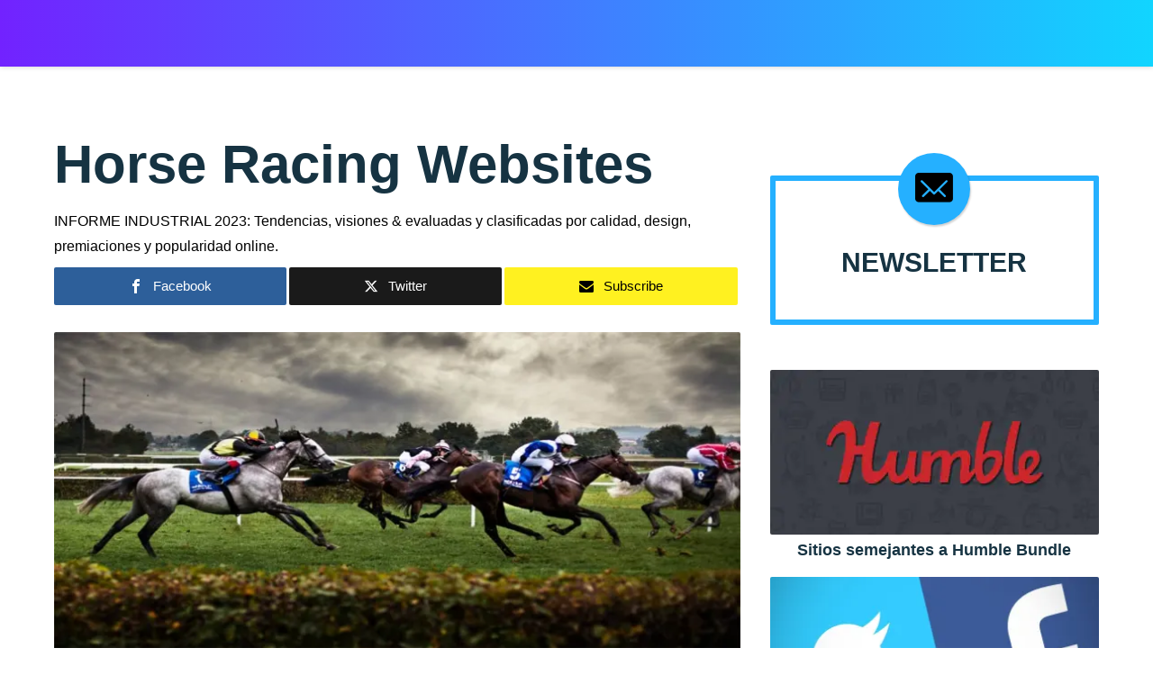

--- FILE ---
content_type: text/html; charset=UTF-8
request_url: https://revuwire.com/es/los-sitios-mas-populares-de-caballos-carrera-de-caballos/
body_size: 31645
content:
<!DOCTYPE html>
<!--[if lt IE 9]><html lang="es-ES" class="oldie"><![endif]-->
<!--[if (gte IE 9) | !(IE)]><!--><html lang="es-ES" class="modern"><!--<![endif]--><head><title>Horse Racing Websites 2023 - Revuwire</title><link rel="canonical" href="https://revuwire.com/es/los-sitios-mas-populares-de-caballos-carrera-de-caballos/"/><meta property="og:locale" content="es_ES"/><meta property="og:type" content="article"/><meta property="og:title" content=" 2023 Revuwire"/><meta property="og:url" content="https://revuwire.com/es/los-sitios-mas-populares-de-caballos-carrera-de-caballos/"/><meta property="og:site_name" content="Revuwire"/><meta property="article:tag" content=""/><meta property="article:section" content="Informes Industriales 2021 "/><meta property="og:image" content="https://revuwire.com/wp-content/uploads/2017/04/Horse-racing-websites-banner.jpg"/><meta name="twitter:card" content="summary"/><meta name="twitter:title" content="<"/><meta name="twitter:image" content="https://revuwire.com/wp-content/uploads/2017/04/Horse-racing-websites-banner.jpg"/><link rel="canonical" href="https://revuwire.com/es/los-sitios-mas-populares-de-caballos-carrera-de-caballos/"/><meta name="description" content="Horse Racing Websites" /><meta property="og:locale" content="es_ES"/><meta property="og:type" content="article"/><meta property="og:title" content="Horse Racing Websites"/><meta property="og:url" content="https://revuwire.com/es/los-sitios-mas-populares-de-caballos-carrera-de-caballos/"/><meta property="og:site_name" content="Revuwire"/><meta property="article:tag" content=""/><meta property="article:section" content="Informes Industriales 2021 "/><meta property="og:image" content="https://revuwire.com/wp-content/uploads/2017/04/Horse-racing-websites-banner.jpg"/><meta name="twitter:card" content="summary"/><meta name="twitter:title" content="<"/><meta name="twitter:image" content="https://revuwire.com/wp-content/uploads/2017/04/Horse-racing-websites-banner.jpg"/><meta charset="UTF-8"><link rel="preconnect" href="https://fonts.gstatic.com/" crossorigin /><meta name="viewport" content="width=device-width, initial-scale=1.0, maximum-scale=1.0, user-scalable=no"><meta name='robots' content='index, follow, max-image-preview:large, max-snippet:-1, max-video-preview:-1' /><link rel="alternate" hreflang="en-us" href="https://revuwire.com/horse-racing-websites/" /><link rel="alternate" hreflang="nl-nl" href="https://revuwire.com/nl/meest-bezochte-paarden-websites/" /><link rel="alternate" hreflang="fr-fr" href="https://revuwire.com/fr/les-sites-de-chevaux-courses-de-chevaux-plus-populaires/" /><link rel="alternate" hreflang="de-de" href="https://revuwire.com/de/die-beliebtesten-pferde-pferderennen-webseiten/" /><link rel="alternate" hreflang="it-it" href="https://revuwire.com/it/i-siti-web-piu-popolari-di-cavallicorse-di-cavalli/" /><link rel="alternate" hreflang="es-es" href="https://revuwire.com/es/los-sitios-mas-populares-de-caballos-carrera-de-caballos/" /><link rel="alternate" hreflang="pt-br" href="https://revuwire.com/pt-br/os-sites-mais-populares-de-cavalos-corrida-de-cavalos/" /><link rel="alternate" hreflang="x-default" href="https://revuwire.com/horse-racing-websites/" /><meta property="og:locale" content="es_ES" /><meta property="og:type" content="article" /><meta property="og:title" content="Horse Racing Websites &#8226; Revuwire" /><meta property="og:url" content="https://revuwire.com/es/los-sitios-mas-populares-de-caballos-carrera-de-caballos/" /><meta property="og:site_name" content="Revuwire" /><meta property="article:modified_time" content="2017-07-25T23:18:34+00:00" /><meta property="og:image" content="https://i0.wp.com/revuwire.com/wp-content/uploads/2017/04/Horse-racing-websites-banner.jpg?fit=850%2C400&ssl=1" /><meta property="og:image:width" content="850" /><meta property="og:image:height" content="400" /><meta property="og:image:type" content="image/jpeg" /> <script type="application/ld+json" class="yoast-schema-graph">{"@context":"https://schema.org","@graph":[{"@type":"WebPage","@id":"https://revuwire.com/es/los-sitios-mas-populares-de-caballos-carrera-de-caballos/","url":"https://revuwire.com/es/los-sitios-mas-populares-de-caballos-carrera-de-caballos/","name":"Horse Racing Websites &#8226; Revuwire","isPartOf":{"@id":"https://revuwire.com/#website"},"primaryImageOfPage":{"@id":"https://revuwire.com/es/los-sitios-mas-populares-de-caballos-carrera-de-caballos/#primaryimage"},"image":{"@id":"https://revuwire.com/es/los-sitios-mas-populares-de-caballos-carrera-de-caballos/#primaryimage"},"thumbnailUrl":"https://i0.wp.com/revuwire.com/wp-content/uploads/2017/04/Horse-racing-websites-banner.jpg?fit=850%2C400&ssl=1","datePublished":"2017-01-10T09:20:03+00:00","dateModified":"2017-07-25T23:18:34+00:00","breadcrumb":{"@id":"https://revuwire.com/es/los-sitios-mas-populares-de-caballos-carrera-de-caballos/#breadcrumb"},"inLanguage":"es","potentialAction":[{"@type":"ReadAction","target":["https://revuwire.com/es/los-sitios-mas-populares-de-caballos-carrera-de-caballos/"]}]},{"@type":"ImageObject","inLanguage":"es","@id":"https://revuwire.com/es/los-sitios-mas-populares-de-caballos-carrera-de-caballos/#primaryimage","url":"https://i0.wp.com/revuwire.com/wp-content/uploads/2017/04/Horse-racing-websites-banner.jpg?fit=850%2C400&ssl=1","contentUrl":"https://i0.wp.com/revuwire.com/wp-content/uploads/2017/04/Horse-racing-websites-banner.jpg?fit=850%2C400&ssl=1","width":850,"height":400},{"@type":"BreadcrumbList","@id":"https://revuwire.com/es/los-sitios-mas-populares-de-caballos-carrera-de-caballos/#breadcrumb","itemListElement":[{"@type":"ListItem","position":1,"name":"Home","item":"https://revuwire.com/"},{"@type":"ListItem","position":2,"name":"Horse Racing Websites"}]},{"@type":"WebSite","@id":"https://revuwire.com/#website","url":"https://revuwire.com/","name":"Revuwire","description":"Internet Marketing Blog &amp; Best Websites Per Niche Aggregate","publisher":{"@id":"https://revuwire.com/#organization"},"potentialAction":[{"@type":"SearchAction","target":{"@type":"EntryPoint","urlTemplate":"https://revuwire.com/?s={search_term_string}"},"query-input":{"@type":"PropertyValueSpecification","valueRequired":true,"valueName":"search_term_string"}}],"inLanguage":"es"},{"@type":"Organization","@id":"https://revuwire.com/#organization","name":"Revuwire","url":"https://revuwire.com/","logo":{"@type":"ImageObject","inLanguage":"es","@id":"https://revuwire.com/#/schema/logo/image/","url":"https://i0.wp.com/revuwire.com/wp-content/uploads/2025/01/revuwire-logo.jpg?fit=222%2C67&ssl=1","contentUrl":"https://i0.wp.com/revuwire.com/wp-content/uploads/2025/01/revuwire-logo.jpg?fit=222%2C67&ssl=1","width":222,"height":67,"caption":"Revuwire"},"image":{"@id":"https://revuwire.com/#/schema/logo/image/"}}]}</script> <link rel='dns-prefetch' href='//www.googletagmanager.com' /><link rel='dns-prefetch' href='//stats.wp.com' /><link rel='dns-prefetch' href='//fonts.googleapis.com' /><link rel='dns-prefetch' href='//v0.wordpress.com' /><link rel='preconnect' href='//i0.wp.com' /><link rel="alternate" type="application/rss+xml" title="Revuwire &raquo; Feed" href="https://revuwire.com/es/feed/" /> <script data-optimized="1" type="text/javascript" src="[data-uri]" defer></script> <style id="litespeed-ccss">ul{box-sizing:border-box}.entry-content{counter-reset:footnotes}:root{--wp--preset--font-size--normal:16px;--wp--preset--font-size--huge:42px}:root{--wp--preset--aspect-ratio--square:1;--wp--preset--aspect-ratio--4-3:4/3;--wp--preset--aspect-ratio--3-4:3/4;--wp--preset--aspect-ratio--3-2:3/2;--wp--preset--aspect-ratio--2-3:2/3;--wp--preset--aspect-ratio--16-9:16/9;--wp--preset--aspect-ratio--9-16:9/16;--wp--preset--color--black:#000;--wp--preset--color--cyan-bluish-gray:#abb8c3;--wp--preset--color--white:#fff;--wp--preset--color--pale-pink:#f78da7;--wp--preset--color--vivid-red:#cf2e2e;--wp--preset--color--luminous-vivid-orange:#ff6900;--wp--preset--color--luminous-vivid-amber:#fcb900;--wp--preset--color--light-green-cyan:#7bdcb5;--wp--preset--color--vivid-green-cyan:#00d084;--wp--preset--color--pale-cyan-blue:#8ed1fc;--wp--preset--color--vivid-cyan-blue:#0693e3;--wp--preset--color--vivid-purple:#9b51e0;--wp--preset--gradient--vivid-cyan-blue-to-vivid-purple:linear-gradient(135deg,rgba(6,147,227,1) 0%,#9b51e0 100%);--wp--preset--gradient--light-green-cyan-to-vivid-green-cyan:linear-gradient(135deg,#7adcb4 0%,#00d082 100%);--wp--preset--gradient--luminous-vivid-amber-to-luminous-vivid-orange:linear-gradient(135deg,rgba(252,185,0,1) 0%,rgba(255,105,0,1) 100%);--wp--preset--gradient--luminous-vivid-orange-to-vivid-red:linear-gradient(135deg,rgba(255,105,0,1) 0%,#cf2e2e 100%);--wp--preset--gradient--very-light-gray-to-cyan-bluish-gray:linear-gradient(135deg,#eee 0%,#a9b8c3 100%);--wp--preset--gradient--cool-to-warm-spectrum:linear-gradient(135deg,#4aeadc 0%,#9778d1 20%,#cf2aba 40%,#ee2c82 60%,#fb6962 80%,#fef84c 100%);--wp--preset--gradient--blush-light-purple:linear-gradient(135deg,#ffceec 0%,#9896f0 100%);--wp--preset--gradient--blush-bordeaux:linear-gradient(135deg,#fecda5 0%,#fe2d2d 50%,#6b003e 100%);--wp--preset--gradient--luminous-dusk:linear-gradient(135deg,#ffcb70 0%,#c751c0 50%,#4158d0 100%);--wp--preset--gradient--pale-ocean:linear-gradient(135deg,#fff5cb 0%,#b6e3d4 50%,#33a7b5 100%);--wp--preset--gradient--electric-grass:linear-gradient(135deg,#caf880 0%,#71ce7e 100%);--wp--preset--gradient--midnight:linear-gradient(135deg,#020381 0%,#2874fc 100%);--wp--preset--font-size--small:13px;--wp--preset--font-size--medium:20px;--wp--preset--font-size--large:36px;--wp--preset--font-size--x-large:42px;--wp--preset--spacing--20:.44rem;--wp--preset--spacing--30:.67rem;--wp--preset--spacing--40:1rem;--wp--preset--spacing--50:1.5rem;--wp--preset--spacing--60:2.25rem;--wp--preset--spacing--70:3.38rem;--wp--preset--spacing--80:5.06rem;--wp--preset--shadow--natural:6px 6px 9px rgba(0,0,0,.2);--wp--preset--shadow--deep:12px 12px 50px rgba(0,0,0,.4);--wp--preset--shadow--sharp:6px 6px 0px rgba(0,0,0,.2);--wp--preset--shadow--outlined:6px 6px 0px -3px rgba(255,255,255,1),6px 6px rgba(0,0,0,1);--wp--preset--shadow--crisp:6px 6px 0px rgba(0,0,0,1)}[class^=mashicon-] .icon{display:initial;color:#fff}[class^=mashicon-] .text{font-family:sans-serif;color:#fff}[class^=mashicon-]{font-size:15px;border-radius:0}[class^=mashicon-] .icon:before{font-family:mashsb-font;font-style:normal;font-weight:400;speak:none;font-size:16px;display:inline-block;text-decoration:inherit;width:1em;margin-right:.7em;text-align:center;font-variant:normal;text-transform:none;margin-top:0;float:left;-webkit-font-smoothing:antialiased;-moz-osx-font-smoothing:grayscale}.mashicon-facebook .icon:before{content:'\e800'}.mashicon-twitter .icon:before{content:'\e807'}.mashicon-subscribe .icon:before{content:'\e808'}.mashsb-container{padding-top:10px;padding-bottom:10px}.mashsb-buttons a{min-width:177px}.mashsb-box .mashsb-buttons a{padding:13px;margin-right:3px;margin-bottom:3px;float:left;text-decoration:none;border:0;text-decoration:none}.mashicon-facebook{background:#2d5f9a}.mashicon-twitter{background:#1a1a1a}.mashicon-subscribe{background:#fff120}.mashicon-subscribe .icon,.mashicon-subscribe .text{color:#000}.mashsb-toggle-container{display:none;padding:11px 2% 8px;border:10px solid #fff120;position:relative;margin-bottom:10px;margin-top:0}[class^=mashicon-]{position:relative;display:inline-block}[class^=mashicon-] .text{padding:0;margin:0}[class^=mashicon-] .text:after{line-height:10px}.mashsb-box{line-height:1}.onoffswitch2{position:relative;display:inline-block;float:left;margin-right:3px;margin-bottom:3px;margin-left:0;background-color:#c5c5c5;color:#fff;width:42px;height:42px;line-height:42px;text-align:center}.onoffswitch2:before{content:"-";display:inline-block;font-weight:700;font-size:30px;font-family:arial;vertical-align:super}@media only screen and (max-width:568px){[class^=mashicon-] .text{text-indent:-9999px;line-height:0;display:block}[class^=mashicon-] .text:after{content:"";text-indent:0;font-size:13px;display:block}[class^=mashicon-]{text-align:center}[class^=mashicon-] .icon:before{float:none;margin-right:0}.mashsb-buttons a{margin-right:3px;margin-bottom:3px;min-width:0;width:41px}}.mashsb-main .mashsb-buttons .mashsb-noshadow{box-shadow:none;-webkit-box-shadow:none}@media only screen and (min-width:568px){.mashsb-buttons a{min-width:177px}}.wpml-ls-menu-item .wpml-ls-flag{display:inline;vertical-align:baseline}.wpml-ls-menu-item .wpml-ls-flag+span{margin-left:.3em}ul .wpml-ls-menu-item a{display:flex;align-items:center}[class^=icon-],[class*=" icon-"]{font-family:'icomoon'!important;speak:none;font-style:normal;font-weight:400;font-variant:normal;text-transform:none;line-height:1;-webkit-font-smoothing:antialiased;-moz-osx-font-smoothing:grayscale}.icon-plus_bb:before{content:"\e942"}.icon-share2:before{content:"\e903"}.icon-close:before{content:"\f00d"}.icon-chevron-right:before{content:"\f054"}.icon-arrow-up:before{content:"\f062"}.icon-bars:before{content:"\f0c9"}html,body,div,span,h1,h2,h3,h4,p,a,small,ul,li,form,label{border:0;font-family:inherit;font-size:100%;font-style:inherit;font-weight:inherit;margin:0;outline:0;padding:0;vertical-align:baseline}html{-webkit-font-smoothing:antialiased;-webkit-text-size-adjust:100%;-ms-text-size-adjust:100%}*,*:before,*:after{-webkit-box-sizing:border-box;-moz-box-sizing:border-box;box-sizing:border-box}img{outline:0}article,aside,figure,header,nav,section{display:block}a,img{outline:none}img{border:0;height:auto;vertical-align:middle}img{max-width:100%}figure{margin:0}a{color:#ffe400;text-decoration:none;-ms-word-break:break-all;word-break:normal;word-wrap:break-word;text-decoration:none}p{margin:0 0 20px}h1 a,h3 a{color:inherit;text-decoration:none}h1,h2,h3,h4{line-height:1.1;color:#000;font-weight:700}h1,h2,h3{margin-top:30px;margin-bottom:20px}h4{margin-top:15px;margin-bottom:10px}h1:first-child,h2:first-child,h3:first-child,h4:first-child{margin-top:0}h1{font-size:45px}h2{font-size:36px}h3{font-size:30px}h4{font-size:24px}small{font-size:85%;line-height:1;color:#828282}b{font-weight:700}small{font-size:75%}i{font-style:italic}ul{margin:0 0 25px 20px}ul ul{margin-bottom:0}.bb-btn,button{margin-bottom:3px;padding:13px 35px;text-align:center;font-size:16px;font-weight:700;line-height:20px;text-transform:uppercase;vertical-align:middle;display:inline-block;border:1px solid transparent;font-family:inherit;background-color:#cdcdcd;color:#fff}button.close{padding:0;background:0 0;border:0;-webkit-appearance:none}.social{display:inline-block;list-style:none}button[type=submit],input[type=submit]{height:auto;padding:14px 35px;text-align:center;font-size:16px;font-weight:700;line-height:20px;text-transform:uppercase;border:0 none;font-family:inherit;-webkit-appearance:none}input[type=text],input[type=email],input[type=search],input[type=password]{display:block;width:100%;padding:12px 14px;text-align:center;font-size:14px;line-height:1.42857143;color:inherit;border:3px solid #ececec;background-color:transparent;font-family:inherit}input{height:48px}input[type=search]{-webkit-appearance:textfield}.captcha-container{padding:22px 5%;margin-bottom:21px!important}.input-field{position:relative;margin-bottom:10px}.form-captcha{position:relative;margin-bottom:10px;overflow:hidden}.form-captcha img{max-width:100%;width:100%}.form-captcha .refresh-captcha{position:absolute;right:10px;top:50%;margin-top:-18px;color:#4c4c4c;opacity:.6}.form-captcha .refresh-captcha:before{content:"\f021";color:inherit;font-size:25px;font-family:"icomoon"}label{display:block;max-width:100%;margin-bottom:5px}.clearfix:before,.container:before,.main-navigation>ul:before,.post-share-box:before,.clearfix:after,.container:after,.main-navigation>ul:after,.post-share-box:after{content:" ";display:table}.clearfix:after,.container:after,.main-navigation>ul:after,.post-share-box:after{clear:both}.clearfix,.container,.main-navigation>ul,.post-share-box{*zoom:1}body,html{font-size:16px;line-height:1.5;font-weight:400;overflow-x:hidden;word-break:break-word;-webkit-font-smoothing:antialiased;-webkit-text-size-adjust:100%;-ms-text-size-adjust:100%;-webkit-border-radius:0!important;-moz-border-radius:0!important;border-radius:0!important}.page-wrapper{position:relative;z-index:2;display:block;margin:0 auto;max-width:100%}#mainContainer{position:relative;min-height:800px;max-width:100%;margin:0 auto;z-index:5;clear:both;padding-top:30px}.container{clear:both;width:1200px;max-width:100%;margin:0 auto;padding-left:20px;padding-right:20px}.site-main{margin-top:20px;float:left;width:65.7%}.sidebar{margin-top:20px;float:right;width:31.5%}@media screen and (max-width:1200px){.container{width:992px}}@media screen and (max-width:900px){.site-main,.sidebar{float:none!important}.site-main{width:100%}.sidebar{margin:0 auto;width:480px;max-width:100%}}@media screen and (max-width:768px){#mainContainer{min-height:500px}}@media screen and (max-width:480px){#mainContainer{min-height:350px}}.widget{clear:both;display:block;margin-bottom:50px}.widget-title{position:relative;margin-bottom:38px;text-transform:uppercase;text-align:center;font-size:20px;font-weight:700}.widget ul{list-style:none;margin-left:0;margin-bottom:0}.widget ul li{list-style:none}.widget label{margin-bottom:10px;color:#828282;font-size:13px}.widget input[type=submit]{width:100%}.widget_mc4wp_form_widget{position:relative;z-index:2;padding:105px 9% 15px;text-align:center;font-size:18px}.widget_mc4wp_form_widget .mc4wp-form-fields p{margin-bottom:10px;vertical-align:top}.widget_mc4wp_form_widget:before{content:'\e952';font-family:"icomoon";position:absolute;z-index:2;top:0;left:50%;margin-left:-40px;width:80px;height:80px;line-height:78px;font-size:44px;text-align:center;vertical-align:middle;-webkit-border-radius:50%;-moz-border-radius:50%;border-radius:50%;-webkit-box-shadow:1px 2px 2px rgba(0,0,0,.18);-moz-box-shadow:1px 2px 2px rgba(0,0,0,.18);box-shadow:1px 2px 2px rgba(0,0,0,.18)}.widget_mc4wp_form_widget:after{content:'';position:absolute;z-index:-1;top:25px;bottom:0;left:0;width:100%;border:6px solid #ececec;-webkit-border-radius:6px;-moz-border-radius:6px;border-radius:6px}.widget_picked_entries .post{margin-bottom:20px}.header{position:relative;z-index:50}.header .container{width:100%}.header .container>*{position:relative;top:50%;opacity:0}.header .top,.header .bottom{position:relative;padding:12px 5px 12px;background-color:#fff}.header .top .container{position:relative;z-index:3}.header .top .container .account-box{text-align:right}.header .bottom .container{position:relative;z-index:2}.header .top.boxed .container{width:1200px}.header .bottom.narrow{padding:4px 0}.header .top.large .container{min-height:50px}.header .bottom.menu-left .navigation-box{text-align:left}.header .top.menu-right .navigation-box{text-align:right}.header.bottom-bg{padding-bottom:25px;padding-bottom:1.5vw}.header.bottom-bg .bottom{padding-bottom:5px}.header.bottom-bg .bottom .pattern{position:absolute;left:0;width:100%;top:99%;overflow:hidden;z-index:0}.header.bottom-bg .bottom .pattern svg{position:relative;float:left;width:100.1%;left:-1px;right:-1px}.header.bottom-bg .bottom .pattern svg>*{width:100%}.header.bottom-bg .bottom.narrow{height:auto}.header.top-shadow .top{z-index:3;-webkit-box-shadow:0px 0px 6px rgba(0,0,0,.2);-moz-box-shadow:0px 0px 6px rgba(0,0,0,.2);box-shadow:0px 0px 6px rgba(0,0,0,.2)}.header .account-box{z-index:2;float:right}.header .mobile-box{display:none}.header .mobile-box:before,.header .mobile-box:after{content:" ";display:table}.header .mobile-box:after{clear:both}.header .mobile-box{*zoom:1}.branding{float:left;z-index:2;margin-right:25px}.branding h1{margin:0;font-size:32px;line-height:1em;letter-spacing:2px;text-transform:uppercase;font-weight:400}.branding a{display:inline-block;color:inherit}.header .main-navigation .sub-menu{position:absolute;z-index:3;top:100%;left:-20px;right:auto;margin:0;padding:12px 0;width:210px;background-color:#fff;border:1px solid #e7e7e7;-webkit-box-shadow:0 0 4px silver;-moz-box-shadow:0 0 4px silver;box-shadow:0 0 4px silver}.navigation-box{display:block;text-align:left;top:0!important}.navigation-box .wrapper{position:relative;vertical-align:top}.navigation-box .wrapper:before,.navigation-box .wrapper:after{content:" ";display:table}.navigation-box .wrapper:after{clear:both}.navigation-box .wrapper{*zoom:1}.navigation-box .wrapper nav ul li:first-child{padding-left:0}.navigation-box .wrapper>*{position:relative;float:none;display:inline-block;vertical-align:top}.main-navigation{position:relative;float:left;margin:0 auto}.main-navigation>ul{float:left;display:block;list-style:none;margin:0}.main-navigation>ul>li{float:left;position:relative;list-style:none;padding:10px;text-align:left}.main-navigation>ul>li.menu-item-has-children>a{padding-right:13px}.main-navigation>ul>li.menu-item-has-children>a:after{content:"\f0d7";font-family:"icomoon";position:absolute;right:0;top:0}.main-navigation>ul li>a{position:relative;display:block;font-size:13px;line-height:17px;font-weight:700;color:inherit;text-transform:uppercase}.main-navigation>ul .sub-menu{display:none}.main-navigation>ul .sub-menu li{position:relative;display:block;float:none;margin:0;padding:0}.main-navigation>ul .sub-menu li a{color:inherit;display:inline-block;text-align:left;padding:8px 25px}@media (min-width:992px){.main-navigation ul li.menu-item-has-children:after{content:'';position:absolute;left:100%;top:0;height:100%;width:2.5%}.main-navigation ul .sub-menu{display:block;opacity:0;visibility:hidden;-webkit-transform:translate(0,20px);-moz-transform:translate(0,20px);transform:translate(0,20px)}}.share-menu-item{display:block;float:left;padding:4px 0;overflow:hidden}.share-menu-item .share-icon{float:left;font-size:22px;color:inherit}.menu-button{position:relative;margin:0;padding:6px 8px;font-size:24px;line-height:24px;font-weight:400;color:inherit;text-align:center;vertical-align:middle;background-color:transparent}.community{display:table-cell;padding:3px 0;vertical-align:middle}.social.circle{display:block;text-align:center}.mobile-navigation-wrapper{position:fixed;z-index:99;top:0;right:-480px;height:100%;max-height:100%;overflow:auto;width:480px}.mobile-navigation-wrapper .holder{padding:40px 30px 30px}.mobile-navigation-wrapper .close{position:absolute;top:14px;left:14px;color:#fff;line-height:27px;width:27px;height:27px;text-align:center;vertical-align:middle;padding:0;font-size:14px;-webkit-border-radius:6px;-moz-border-radius:6px;border-radius:6px}.mobile-navigation-wrapper .main-navigation{float:left;width:50%;margin-bottom:10px}.mobile-navigation-wrapper .main-navigation>ul{display:block;float:none}.mobile-navigation-wrapper .main-navigation>ul>li{float:none;display:block;padding:5px 0}.mobile-navigation-wrapper .main-navigation>ul>li.menu-item-has-children>a:before{content:none}.mobile-navigation-wrapper .main-navigation>ul>li a{display:inline-block}.mobile-navigation-wrapper .main-navigation>ul>li .sub-menu{display:block;margin:0;padding-left:15px}.mobile-navigation-wrapper .main-navigation>ul>li .sub-menu li{padding:5px 20px 5px 0}.mobile-navigation-wrapper .main-navigation>ul>li .sub-menu li a{display:inline-block;padding:0}.mobile-navigation-wrapper .main-navigation>ul>li:before{content:none}.mobile-navigation-wrapper .more-menu .more-menu-header{margin-bottom:20px;padding:10px 0;border-bottom:2px solid #f0f0f0}.mobile-navigation-wrapper .more-menu .more-menu-footer{margin-top:20px;padding:10px 0 0;display:block;text-align:left;border-top:2px solid #f0f0f0}.mobile-navigation-wrapper .more-menu .more-menu-footer>*{display:block;float:none}.mobile-navigation-wrapper .more-menu .more-menu-footer .create-post{position:relative}.mobile-navigation-wrapper .more-menu .more-menu-footer .create-post.icon i{position:absolute;left:12px;top:50%;margin-top:-6px;font-size:12px;font-weight:400}.mobile-navigation-wrapper .more-menu-header,.mobile-navigation-wrapper .more-menu-footer{padding-left:0;padding-right:0}@media (max-width:479px){.mobile-navigation-wrapper{width:300px;right:-300px}.mobile-navigation-wrapper .main-navigation{float:none;width:100%}.mobile-navigation-wrapper .main-navigation ul li{float:none;width:100%}}.header .top-search{position:relative;z-index:5;float:right;display:inline-block}.header .top-search .form-toggle{position:relative;margin:0;padding:7px 8px 8px;vertical-align:middle;text-align:center;color:inherit;font-weight:400;background-color:transparent;-webkit-border-radius:50%;-moz-border-radius:50%;border-radius:50%}.header .top-search .form-toggle:before{content:'\f002';font-size:21px;font-family:"icomoon"}.header .top-search form{position:absolute;opacity:0;visibility:hidden;top:105%;right:0;width:45px}.header .top-search form input{background-color:#fff;border:0 none;text-align:left;border:1px solid #ececec;-webkit-box-shadow:0 0 4px silver;-moz-box-shadow:0 0 4px silver;box-shadow:0 0 4px silver}.header .account-box{float:right}.header .account-box:before,.header .account-box:after{content:" ";display:table}.header .account-box:after{clear:both}.header .account-box{*zoom:1}.header .account-box .wrapper{float:right}.header .account-box .wrapper>*{vertical-align:top;float:left}@media screen and (max-width:992px){.header .account-box{width:auto;min-width:inherit}.header .top .container{width:100%}.header .branding,.header .account-box,.header .top-search,.header .navigation-box{display:none}.header.top-logo .bottom{display:none}.header .mobile-box{top:0!important;display:block}.header .mobile-box>*{position:relative;display:block;top:50%;opacity:0}.header .mobile-box .top-search{display:block}}@media screen and (max-width:767px){.header .branding{width:200px;max-width:200px}.header .branding h1{font-size:25px}.header .top .container,.header .bottom .container{padding:0 10px}.header.bottom-bg .bottom{padding-top:5px}}@media screen and (max-width:479px){.header .branding{width:auto;max-width:160px;margin-right:0}.header .branding h1{font-size:22px}}@media screen and (max-width:320px){.header .branding{max-width:120px;margin-right:10px}.header .branding h1{font-size:20px}}.badge-face-text .more-menu .circle{margin-bottom:0}.inline-popup{display:none;text-align:center;width:850px;padding:30px;max-width:100%;background-color:#fff}.authentication{display:none;width:550px;max-width:100%;text-align:center}.authentication .wrapper{background-color:#fff;overflow:hidden}.authentication .wrapper .content-wrapper{margin:0 auto;width:386px;padding:0 15px 15px;max-width:100%}.authentication .wrapper .content-wrapper header{padding-top:30px}.authentication .wrapper .content-wrapper header h3{text-transform:capitalize}.authentication .status{margin-bottom:5px}.authentication .reset-password-link{display:block;text-align:left;padding:5px 0 15px 15px;font-size:14px;line-height:16px;color:inherit}.authentication .bb-btn,.authentication button{width:100%}.authentication .bottom{padding:18px 0;background-color:#ececec}.authentication .bottom .text{display:inline-block;margin-right:20px;font-size:16px;line-height:18px;color:#000}.authentication .bottom .bb-btn{width:auto}.authentication .clearfix{margin:0 -.7%}.social-box.inline-popup{padding:85px 0 0}.social-box.inline-popup .title{margin-bottom:50px;font-size:22px;text-align:center;text-transform:uppercase}.social-box.inline-popup .social{padding-bottom:50px}.social-box.inline-popup .popup-footer{display:table;width:100%;padding:5px 15px;clear:both;text-align:center;vertical-align:middle;border-top:2px solid #f0f0f0}.social-box.inline-popup .popup-footer .community{display:table-cell;vertical-align:middle;height:90px}.featured-strip{position:relative;display:none;opacity:0;visibility:hidden;clear:both;margin:0 0 30px -5px!important}.featured-strip .item{position:relative;overflow:hidden;float:left;padding:0 7px}.featured-strip .item .media{position:relative;overflow:hidden;z-index:3}.featured-strip .item .media img{position:relative;width:100%;z-index:0}.featured-strip .item .title{margin:0;padding:10px 4px;font-size:14px;line-height:16px;font-weight:700}.featured-strip .item .title a{color:inherit}@media screen and (min-width:1200px){.featured-strip .item .media img{max-height:130px}}@media screen and (max-width:767px){.featured-strip{display:none!important}}.post{position:relative;margin-bottom:30px}.entry-header{position:relative;z-index:5}.entry-header h1{margin:0 0 15px}.post-thumbnail{position:relative;display:block;margin:0 0 7px}.post-thumbnail img{width:100%}@media screen and (max-width:700px){.post{margin-bottom:50px!important}}.single .post.single{margin-bottom:30px;z-index:10}.single .post.single .post-thumbnail{min-height:initial;margin-bottom:25px}.single .post.single .entry-header{clear:both}.single .post.single .entry-header .entry-title{clear:both}.single .post.single .entry-content{padding-bottom:20px}.single .post.single .post-meta-info{padding:0 0 20px}.fixed-next-page{position:fixed;z-index:100;top:-150px;left:0;width:100%;min-height:65px;background-color:#fff;-webkit-box-shadow:0px 0px 6px rgba(0,0,0,.2);-moz-box-shadow:0px 0px 6px rgba(0,0,0,.2);box-shadow:0px 0px 6px rgba(0,0,0,.2)}.fixed-next-page .container{position:relative}.fixed-next-page .post-title{float:left;width:65%;padding:10px 0;display:table;vertical-align:middle;min-height:65px}.fixed-next-page .post-title h2{display:table-cell;vertical-align:middle;margin:0;font-size:20px;line-height:22px}.fixed-next-page .next-page{float:left;width:35%;padding:10px 0;text-align:right}.fixed-next-page .next-page a{position:relative;display:inline-block;padding:10px 40px 10px 15px;text-align:center;font-size:15px;font-weight:700;text-transform:uppercase}.fixed-next-page .next-page a .icon{position:absolute;top:14px;right:17px;font-size:14px}@media screen and (max-width:900px){.fixed-next-page .container{position:relative}.fixed-next-page .next-page{position:absolute;right:20px;top:0;width:auto}.fixed-next-page .post-title{float:none;width:100%;padding-right:60px}.fixed-next-page .next-page a{min-width:inherit;height:42px;padding:10px 21px}.fixed-next-page .next-page a .text{display:none}.fixed-next-page .next-page a .icon{position:absolute;top:12px;right:14px;font-size:19px;text-indent:0}}.post-share-box{clear:both;padding:10px 0}.post-share-box .content{display:table;width:100%;vertical-align:top}.post-share-box .content>*{margin:0 3px 0 0;vertical-align:top}.post-share-box .mashsb-container{padding-top:0;padding-bottom:0;margin-right:0}.post-share-box .mashsb-container .mashsb-buttons{display:-webkit-flex;display:-ms-flexbox;display:flex;-webkit-flex-wrap:wrap;-ms-flex-wrap:wrap;flex-wrap:wrap;-webkit-align-items:flex-start;-ms-flex-align:start;align-items:flex-start}.post-share-box .mashsb-container .mashsb-buttons a{float:left;display:-webkit-flex;display:-ms-flexbox;display:flex;-webkit-flex:1 1 auto;-ms-flex:1 1 auto;flex:1 1 auto;-webkit-justify-content:center;-ms-flex-pack:center;justify-content:center;min-width:0;margin:0 3px 0 0;text-align:center}.post-share-box .mashsb-container .onoffswitch2{margin-bottom:0;margin-right:3px}@media screen and (max-width:992px){.post-share-box [class^=mashicon-] .text{display:none}.post-share-box [class^=mashicon-] .icon:before{margin-right:0}}@media screen and (max-width:540px){.post-share-box .content .mashsb-container{display:block}}@media screen and (max-width:479px){.post-share-box{padding-bottom:20px}.post-share-box .content{position:relative}}.go-top{position:fixed;z-index:50;display:none;bottom:10px;right:10px;width:40px;height:40px;line-height:40px;font-size:17px;text-align:center;vertical-align:middle}@media screen and (max-width:992px){h1{font-size:30px!important}h2{font-size:26px}h3{font-size:24px}h4{font-size:20px}}.branding h1{color:#fff}.header .top{background-color:#fff}.header .top{color:#fff}.header .top .main-navigation ul li:before{border-color:#fff}.header .bottom{background-color:#fff}.header .bottom svg{fill:#fff}.header .bottom{color:#000}body{background-color:#fff;font-size:19px}#branding h1{font-family:Impact,Charcoal,sans-serif}h1{font-size:60px}.widget-title{font-size:30px}.page-wrapper,#mainContainer,#mainContainer:before,#mainContainer:after,.authentication .wrapper,.header .main-navigation .sub-menu,.authentication,.inline-popup,.fixed-next-page,.mobile-navigation-wrapper{background-color:#fff;border-color:#fff}.page-wrapper{width:100%}.onoffswitch2,.widget_mc4wp_form_widget:before,.go-top,.mobile-navigation-wrapper .close,.fixed-next-page .next-page a,button[type=submit],input[type=submit]{background-color:#25b0ff}.onoffswitch2,.fixed-next-page .next-page a,.widget_mc4wp_form_widget:before,.go-top,.mobile-navigation-wrapper .close,button[type=submit],input[type=submit]{color:#000}a{color:#25b0ff}body,html,.header .main-navigation .sub-menu,.header .top-search form input{color:#000}h1,h2,h3,h4{color:#163342}label{color:}::-webkit-input-placeholder{color:}:-moz-placeholder{color:}:-ms-input-placeholder{color:}body,html{font-family:Open Sans,sans-serif}.entry-title{font-family:Open Sans,cursive}.widget-title,.inline-popup .title,.authentication .title{font-family:Open Sans,cursive}.header .main-navigation .sub-menu,.mobile-navigation-wrapper .more-menu .more-menu-header,.mobile-navigation-wrapper .more-menu .more-menu-footer,.social-box.inline-popup .popup-footer,.header .top-search form input,.widget_mc4wp_form_widget:after,input[type=text],input[type=email],input[type=search],input[type=password]{border-color:#25b0ff}.captcha-container,.bb-btn,button{background-color:#f7f7f7}.captcha-container input,.form-captcha .refresh-captcha,.bb-btn,button{color:#25b0ff}.captcha-container input{border-color:#25b0ff}img,.captcha-container,.nsfw-post,.featured-strip .item .media,[class^=mashicon-],.mobile-navigation-wrapper .close,.fixed-next-page .next-page a,.onoffswitch2,.widget_mc4wp_form_widget:after,.go-top,.inline-popup,.authentication,.post-thumbnail,.sub-menu,.authentication .wrapper,.more-menu{-webkit-border-radius:2px;-moz-border-radius:2px;border-radius:2px}.form-captcha img,.bb-btn,input,button,.bb-btn{-webkit-border-radius:2px;-moz-border-radius:2px;border-radius:2px}p{margin:0 0 10px}.sidebar{padding-top:20px!important;text-align:center}#mainContainer{position:relative;min-height:800px;max-width:100%;margin:0 auto;z-index:5;clear:both;padding-top:0}.featured-strip{position:relative;display:none;opacity:0;visibility:hidden;clear:both;margin:0 0 5px -5px!important}.header .top{background-color:#7222ff;background-image:-webkit-linear-gradient(to right,#7222ff,#11d5ff);background-image:-moz-linear-gradient(to right,#7222ff,#11d5ff);background-image:-o-linear-gradient(to right,#7222ff,#11d5ff);background-image:linear-gradient(to right,#7222ff,#11d5ff)}p{margin:0 0 10px}.sidebar{padding-top:20px!important;text-align:center}#mainContainer{position:relative;min-height:800px;max-width:100%;margin:0 auto;z-index:5;clear:both;padding-top:0}.featured-strip{position:relative;display:none;opacity:0;visibility:hidden;clear:both;margin:0 0 5px -5px!important}.header .top{background-color:#7222ff;background-image:-webkit-linear-gradient(to right,#7222ff,#11d5ff);background-image:-moz-linear-gradient(to right,#7222ff,#11d5ff);background-image:-o-linear-gradient(to right,#7222ff,#11d5ff);background-image:linear-gradient(to right,#7222ff,#11d5ff)}.clearfix:before,.clearfix:after{content:"";display:table}.clearfix:after{clear:both}</style><script src="[data-uri]" defer></script><script data-optimized="1" src="https://revuwire.com/wp-content/plugins/litespeed-cache/assets/js/webfontloader.min.js" defer></script><script src="[data-uri]" defer></script><link rel="preload" as="image" href="https://revuwire.com/wp-content/plugins/sitepress-multilingual-cms/res/flags/es.png"><link rel="preload" as="image" href="https://revuwire.com/wp-content/plugins/sitepress-multilingual-cms/res/flags/en.png"><link rel="preload" as="image" href="https://revuwire.com/wp-content/plugins/sitepress-multilingual-cms/res/flags/nl.png"><link rel="preload" as="image" href="https://revuwire.com/wp-content/plugins/sitepress-multilingual-cms/res/flags/fr.png"><link rel="preload" as="image" href="https://revuwire.com/wp-content/plugins/sitepress-multilingual-cms/res/flags/de.png"><link rel="preload" as="image" href="https://revuwire.com/wp-content/plugins/sitepress-multilingual-cms/res/flags/it.png"><link rel="preload" as="image" href="https://revuwire.com/wp-content/plugins/sitepress-multilingual-cms/res/flags/pt-br.png"><link rel="preload" as="image" href="https://revuwire.com/wp-content/plugins/sitepress-multilingual-cms/res/flags/es.png"><link rel="preload" as="image" href="https://revuwire.com/wp-content/plugins/sitepress-multilingual-cms/res/flags/en.png"><link rel="preload" as="image" href="https://revuwire.com/wp-content/plugins/sitepress-multilingual-cms/res/flags/nl.png"><link rel="preload" as="image" href="https://revuwire.com/wp-content/plugins/sitepress-multilingual-cms/res/flags/fr.png"><link rel="preload" as="image" href="https://revuwire.com/wp-content/plugins/sitepress-multilingual-cms/res/flags/de.png"><link rel="preload" as="image" href="https://revuwire.com/wp-content/plugins/sitepress-multilingual-cms/res/flags/it.png"><link rel="preload" as="image" href="https://revuwire.com/wp-content/plugins/sitepress-multilingual-cms/res/flags/pt-br.png"><link rel="preload" as="image" href="https://i0.wp.com/revuwire.com/wp-content/uploads/2019/04/8a88fa654693019cbe2ea724259402d591fd26e6.jpg?resize=200%2C150&#038;ssl=1"><link rel="preload" as="image" href="https://i0.wp.com/revuwire.com/wp-content/uploads/2017/04/zune-hd-facebook-twitter-featured.jpg?resize=200%2C150&#038;ssl=1"><link rel="preload" as="image" href="https://i0.wp.com/revuwire.com/wp-content/uploads/2017/04/mobile-friendly-e1491991383275.jpg?resize=200%2C150&#038;ssl=1"><link rel="preload" as="image" href="https://i0.wp.com/revuwire.com/wp-content/uploads/2017/04/Mobile-Internet.png?resize=200%2C150&#038;ssl=1"><link rel="preload" as="image" href="https://i0.wp.com/revuwire.com/wp-content/uploads/2017/04/Horse-racing-websites-banner.jpg?fit=768%2C361&#038;ssl=1"><link rel="preload" as="image" href="https://i0.wp.com/revuwire.com/wp-content/uploads/2019/04/8a88fa654693019cbe2ea724259402d591fd26e6.jpg?resize=360%2C180&#038;ssl=1"><link rel="preload" as="image" href="https://i0.wp.com/revuwire.com/wp-content/uploads/2017/04/zune-hd-facebook-twitter-featured.jpg?resize=360%2C180&#038;ssl=1"><link rel="preload" as="image" href="https://i0.wp.com/revuwire.com/wp-content/uploads/2017/04/mobile-friendly-e1491991383275.jpg?resize=360%2C180&#038;ssl=1"><link rel="preload" as="image" href="https://i0.wp.com/revuwire.com/wp-content/uploads/2017/04/Mobile-Internet.png?resize=360%2C180&#038;ssl=1"><link rel="preload" as="image" href="https://revuwire.com/wp-content/plugins/sitepress-multilingual-cms/res/flags/en.png"><link rel="preload" as="image" href="https://revuwire.com/wp-content/plugins/sitepress-multilingual-cms/res/flags/nl.png"><link rel="preload" as="image" href="https://revuwire.com/wp-content/plugins/sitepress-multilingual-cms/res/flags/fr.png"><link rel="preload" as="image" href="https://revuwire.com/wp-content/plugins/sitepress-multilingual-cms/res/flags/de.png"><link rel="preload" as="image" href="https://revuwire.com/wp-content/plugins/sitepress-multilingual-cms/res/flags/it.png"><link rel="preload" as="image" href="https://revuwire.com/wp-content/plugins/sitepress-multilingual-cms/res/flags/es.png"><link rel="preload" as="image" href="https://revuwire.com/wp-content/plugins/sitepress-multilingual-cms/res/flags/pt-br.png"><style id='wp-emoji-styles-inline-css' type='text/css'>img.wp-smiley,img.emoji{display:inline!important;border:none!important;box-shadow:none!important;height:1em!important;width:1em!important;margin:0 0.07em!important;vertical-align:-0.1em!important;background:none!important;padding:0!important}</style><link data-optimized="1" data-asynced="1" as="style" onload="this.onload=null;this.rel='stylesheet'"  rel='preload' id='wp-block-library-css' href='https://revuwire.com/wp-content/litespeed/css/ea28227b31d1940bd4a38625521f179f.css?ver=05eda' type='text/css' media='all' /><noscript><link data-optimized="1" rel='stylesheet' href='https://revuwire.com/wp-content/litespeed/css/ea28227b31d1940bd4a38625521f179f.css?ver=05eda' type='text/css' media='all' /></noscript><link data-optimized="1" data-asynced="1" as="style" onload="this.onload=null;this.rel='stylesheet'"  rel='preload' id='mediaelement-css' href='https://revuwire.com/wp-content/litespeed/css/1eb72a13a647dd2a789a944d7d34fb2f.css?ver=3abd9' type='text/css' media='all' /><noscript><link data-optimized="1" rel='stylesheet' href='https://revuwire.com/wp-content/litespeed/css/1eb72a13a647dd2a789a944d7d34fb2f.css?ver=3abd9' type='text/css' media='all' /></noscript><link data-optimized="1" data-asynced="1" as="style" onload="this.onload=null;this.rel='stylesheet'"  rel='preload' id='wp-mediaelement-css' href='https://revuwire.com/wp-content/litespeed/css/e6c4fb9cad760705cee768df653bc7f2.css?ver=4866c' type='text/css' media='all' /><noscript><link data-optimized="1" rel='stylesheet' href='https://revuwire.com/wp-content/litespeed/css/e6c4fb9cad760705cee768df653bc7f2.css?ver=4866c' type='text/css' media='all' /></noscript><style id='jetpack-sharing-buttons-style-inline-css' type='text/css'>.jetpack-sharing-buttons__services-list{display:flex;flex-direction:row;flex-wrap:wrap;gap:0;list-style-type:none;margin:5px;padding:0}.jetpack-sharing-buttons__services-list.has-small-icon-size{font-size:12px}.jetpack-sharing-buttons__services-list.has-normal-icon-size{font-size:16px}.jetpack-sharing-buttons__services-list.has-large-icon-size{font-size:24px}.jetpack-sharing-buttons__services-list.has-huge-icon-size{font-size:36px}@media print{.jetpack-sharing-buttons__services-list{display:none!important}}.editor-styles-wrapper .wp-block-jetpack-sharing-buttons{gap:0;padding-inline-start:0}ul.jetpack-sharing-buttons__services-list.has-background{padding:1.25em 2.375em}</style><style id='classic-theme-styles-inline-css' type='text/css'>/*! This file is auto-generated */
.wp-block-button__link{color:#fff;background-color:#32373c;border-radius:9999px;box-shadow:none;text-decoration:none;padding:calc(.667em + 2px) calc(1.333em + 2px);font-size:1.125em}.wp-block-file__button{background:#32373c;color:#fff;text-decoration:none}</style><style id='global-styles-inline-css' type='text/css'>:root{--wp--preset--aspect-ratio--square:1;--wp--preset--aspect-ratio--4-3:4/3;--wp--preset--aspect-ratio--3-4:3/4;--wp--preset--aspect-ratio--3-2:3/2;--wp--preset--aspect-ratio--2-3:2/3;--wp--preset--aspect-ratio--16-9:16/9;--wp--preset--aspect-ratio--9-16:9/16;--wp--preset--color--black:#000000;--wp--preset--color--cyan-bluish-gray:#abb8c3;--wp--preset--color--white:#ffffff;--wp--preset--color--pale-pink:#f78da7;--wp--preset--color--vivid-red:#cf2e2e;--wp--preset--color--luminous-vivid-orange:#ff6900;--wp--preset--color--luminous-vivid-amber:#fcb900;--wp--preset--color--light-green-cyan:#7bdcb5;--wp--preset--color--vivid-green-cyan:#00d084;--wp--preset--color--pale-cyan-blue:#8ed1fc;--wp--preset--color--vivid-cyan-blue:#0693e3;--wp--preset--color--vivid-purple:#9b51e0;--wp--preset--gradient--vivid-cyan-blue-to-vivid-purple:linear-gradient(135deg,rgba(6,147,227,1) 0%,rgb(155,81,224) 100%);--wp--preset--gradient--light-green-cyan-to-vivid-green-cyan:linear-gradient(135deg,rgb(122,220,180) 0%,rgb(0,208,130) 100%);--wp--preset--gradient--luminous-vivid-amber-to-luminous-vivid-orange:linear-gradient(135deg,rgba(252,185,0,1) 0%,rgba(255,105,0,1) 100%);--wp--preset--gradient--luminous-vivid-orange-to-vivid-red:linear-gradient(135deg,rgba(255,105,0,1) 0%,rgb(207,46,46) 100%);--wp--preset--gradient--very-light-gray-to-cyan-bluish-gray:linear-gradient(135deg,rgb(238,238,238) 0%,rgb(169,184,195) 100%);--wp--preset--gradient--cool-to-warm-spectrum:linear-gradient(135deg,rgb(74,234,220) 0%,rgb(151,120,209) 20%,rgb(207,42,186) 40%,rgb(238,44,130) 60%,rgb(251,105,98) 80%,rgb(254,248,76) 100%);--wp--preset--gradient--blush-light-purple:linear-gradient(135deg,rgb(255,206,236) 0%,rgb(152,150,240) 100%);--wp--preset--gradient--blush-bordeaux:linear-gradient(135deg,rgb(254,205,165) 0%,rgb(254,45,45) 50%,rgb(107,0,62) 100%);--wp--preset--gradient--luminous-dusk:linear-gradient(135deg,rgb(255,203,112) 0%,rgb(199,81,192) 50%,rgb(65,88,208) 100%);--wp--preset--gradient--pale-ocean:linear-gradient(135deg,rgb(255,245,203) 0%,rgb(182,227,212) 50%,rgb(51,167,181) 100%);--wp--preset--gradient--electric-grass:linear-gradient(135deg,rgb(202,248,128) 0%,rgb(113,206,126) 100%);--wp--preset--gradient--midnight:linear-gradient(135deg,rgb(2,3,129) 0%,rgb(40,116,252) 100%);--wp--preset--font-size--small:13px;--wp--preset--font-size--medium:20px;--wp--preset--font-size--large:36px;--wp--preset--font-size--x-large:42px;--wp--preset--spacing--20:0.44rem;--wp--preset--spacing--30:0.67rem;--wp--preset--spacing--40:1rem;--wp--preset--spacing--50:1.5rem;--wp--preset--spacing--60:2.25rem;--wp--preset--spacing--70:3.38rem;--wp--preset--spacing--80:5.06rem;--wp--preset--shadow--natural:6px 6px 9px rgba(0, 0, 0, 0.2);--wp--preset--shadow--deep:12px 12px 50px rgba(0, 0, 0, 0.4);--wp--preset--shadow--sharp:6px 6px 0px rgba(0, 0, 0, 0.2);--wp--preset--shadow--outlined:6px 6px 0px -3px rgba(255, 255, 255, 1), 6px 6px rgba(0, 0, 0, 1);--wp--preset--shadow--crisp:6px 6px 0px rgba(0, 0, 0, 1)}:where(.is-layout-flex){gap:.5em}:where(.is-layout-grid){gap:.5em}body .is-layout-flex{display:flex}.is-layout-flex{flex-wrap:wrap;align-items:center}.is-layout-flex>:is(*,div){margin:0}body .is-layout-grid{display:grid}.is-layout-grid>:is(*,div){margin:0}:where(.wp-block-columns.is-layout-flex){gap:2em}:where(.wp-block-columns.is-layout-grid){gap:2em}:where(.wp-block-post-template.is-layout-flex){gap:1.25em}:where(.wp-block-post-template.is-layout-grid){gap:1.25em}.has-black-color{color:var(--wp--preset--color--black)!important}.has-cyan-bluish-gray-color{color:var(--wp--preset--color--cyan-bluish-gray)!important}.has-white-color{color:var(--wp--preset--color--white)!important}.has-pale-pink-color{color:var(--wp--preset--color--pale-pink)!important}.has-vivid-red-color{color:var(--wp--preset--color--vivid-red)!important}.has-luminous-vivid-orange-color{color:var(--wp--preset--color--luminous-vivid-orange)!important}.has-luminous-vivid-amber-color{color:var(--wp--preset--color--luminous-vivid-amber)!important}.has-light-green-cyan-color{color:var(--wp--preset--color--light-green-cyan)!important}.has-vivid-green-cyan-color{color:var(--wp--preset--color--vivid-green-cyan)!important}.has-pale-cyan-blue-color{color:var(--wp--preset--color--pale-cyan-blue)!important}.has-vivid-cyan-blue-color{color:var(--wp--preset--color--vivid-cyan-blue)!important}.has-vivid-purple-color{color:var(--wp--preset--color--vivid-purple)!important}.has-black-background-color{background-color:var(--wp--preset--color--black)!important}.has-cyan-bluish-gray-background-color{background-color:var(--wp--preset--color--cyan-bluish-gray)!important}.has-white-background-color{background-color:var(--wp--preset--color--white)!important}.has-pale-pink-background-color{background-color:var(--wp--preset--color--pale-pink)!important}.has-vivid-red-background-color{background-color:var(--wp--preset--color--vivid-red)!important}.has-luminous-vivid-orange-background-color{background-color:var(--wp--preset--color--luminous-vivid-orange)!important}.has-luminous-vivid-amber-background-color{background-color:var(--wp--preset--color--luminous-vivid-amber)!important}.has-light-green-cyan-background-color{background-color:var(--wp--preset--color--light-green-cyan)!important}.has-vivid-green-cyan-background-color{background-color:var(--wp--preset--color--vivid-green-cyan)!important}.has-pale-cyan-blue-background-color{background-color:var(--wp--preset--color--pale-cyan-blue)!important}.has-vivid-cyan-blue-background-color{background-color:var(--wp--preset--color--vivid-cyan-blue)!important}.has-vivid-purple-background-color{background-color:var(--wp--preset--color--vivid-purple)!important}.has-black-border-color{border-color:var(--wp--preset--color--black)!important}.has-cyan-bluish-gray-border-color{border-color:var(--wp--preset--color--cyan-bluish-gray)!important}.has-white-border-color{border-color:var(--wp--preset--color--white)!important}.has-pale-pink-border-color{border-color:var(--wp--preset--color--pale-pink)!important}.has-vivid-red-border-color{border-color:var(--wp--preset--color--vivid-red)!important}.has-luminous-vivid-orange-border-color{border-color:var(--wp--preset--color--luminous-vivid-orange)!important}.has-luminous-vivid-amber-border-color{border-color:var(--wp--preset--color--luminous-vivid-amber)!important}.has-light-green-cyan-border-color{border-color:var(--wp--preset--color--light-green-cyan)!important}.has-vivid-green-cyan-border-color{border-color:var(--wp--preset--color--vivid-green-cyan)!important}.has-pale-cyan-blue-border-color{border-color:var(--wp--preset--color--pale-cyan-blue)!important}.has-vivid-cyan-blue-border-color{border-color:var(--wp--preset--color--vivid-cyan-blue)!important}.has-vivid-purple-border-color{border-color:var(--wp--preset--color--vivid-purple)!important}.has-vivid-cyan-blue-to-vivid-purple-gradient-background{background:var(--wp--preset--gradient--vivid-cyan-blue-to-vivid-purple)!important}.has-light-green-cyan-to-vivid-green-cyan-gradient-background{background:var(--wp--preset--gradient--light-green-cyan-to-vivid-green-cyan)!important}.has-luminous-vivid-amber-to-luminous-vivid-orange-gradient-background{background:var(--wp--preset--gradient--luminous-vivid-amber-to-luminous-vivid-orange)!important}.has-luminous-vivid-orange-to-vivid-red-gradient-background{background:var(--wp--preset--gradient--luminous-vivid-orange-to-vivid-red)!important}.has-very-light-gray-to-cyan-bluish-gray-gradient-background{background:var(--wp--preset--gradient--very-light-gray-to-cyan-bluish-gray)!important}.has-cool-to-warm-spectrum-gradient-background{background:var(--wp--preset--gradient--cool-to-warm-spectrum)!important}.has-blush-light-purple-gradient-background{background:var(--wp--preset--gradient--blush-light-purple)!important}.has-blush-bordeaux-gradient-background{background:var(--wp--preset--gradient--blush-bordeaux)!important}.has-luminous-dusk-gradient-background{background:var(--wp--preset--gradient--luminous-dusk)!important}.has-pale-ocean-gradient-background{background:var(--wp--preset--gradient--pale-ocean)!important}.has-electric-grass-gradient-background{background:var(--wp--preset--gradient--electric-grass)!important}.has-midnight-gradient-background{background:var(--wp--preset--gradient--midnight)!important}.has-small-font-size{font-size:var(--wp--preset--font-size--small)!important}.has-medium-font-size{font-size:var(--wp--preset--font-size--medium)!important}.has-large-font-size{font-size:var(--wp--preset--font-size--large)!important}.has-x-large-font-size{font-size:var(--wp--preset--font-size--x-large)!important}:where(.wp-block-post-template.is-layout-flex){gap:1.25em}:where(.wp-block-post-template.is-layout-grid){gap:1.25em}:where(.wp-block-columns.is-layout-flex){gap:2em}:where(.wp-block-columns.is-layout-grid){gap:2em}:root :where(.wp-block-pullquote){font-size:1.5em;line-height:1.6}</style><link data-optimized="1" data-asynced="1" as="style" onload="this.onload=null;this.rel='stylesheet'"  rel='preload' id='mashsb-styles-css' href='https://revuwire.com/wp-content/litespeed/css/5298602cc7572c9f0acf7f2f9e954eea.css?ver=d2ec3' type='text/css' media='all' /><noscript><link data-optimized="1" rel='stylesheet' href='https://revuwire.com/wp-content/litespeed/css/5298602cc7572c9f0acf7f2f9e954eea.css?ver=d2ec3' type='text/css' media='all' /></noscript><style id='mashsb-styles-inline-css' type='text/css'>.mashsb-count{color:#ccc}@media only screen and (min-width:568px){.mashsb-buttons a{min-width:177px}}</style><link data-optimized="1" data-asynced="1" as="style" onload="this.onload=null;this.rel='stylesheet'"  rel='preload' id='wpml-legacy-dropdown-click-0-css' href='https://revuwire.com/wp-content/litespeed/css/5f71062bd226d75b238eabd6f92a5f77.css?ver=142c1' type='text/css' media='all' /><noscript><link data-optimized="1" rel='stylesheet' href='https://revuwire.com/wp-content/litespeed/css/5f71062bd226d75b238eabd6f92a5f77.css?ver=142c1' type='text/css' media='all' /></noscript><style id='wpml-legacy-dropdown-click-0-inline-css' type='text/css'>.wpml-ls-statics-shortcode_actions{background-color:#eee}.wpml-ls-statics-shortcode_actions,.wpml-ls-statics-shortcode_actions .wpml-ls-sub-menu,.wpml-ls-statics-shortcode_actions a{border-color:#cdcdcd}.wpml-ls-statics-shortcode_actions a,.wpml-ls-statics-shortcode_actions .wpml-ls-sub-menu a,.wpml-ls-statics-shortcode_actions .wpml-ls-sub-menu a:link,.wpml-ls-statics-shortcode_actions li:not(.wpml-ls-current-language) .wpml-ls-link,.wpml-ls-statics-shortcode_actions li:not(.wpml-ls-current-language) .wpml-ls-link:link{color:#444;background-color:#fff}.wpml-ls-statics-shortcode_actions .wpml-ls-sub-menu a:hover,.wpml-ls-statics-shortcode_actions .wpml-ls-sub-menu a:focus,.wpml-ls-statics-shortcode_actions .wpml-ls-sub-menu a:link:hover,.wpml-ls-statics-shortcode_actions .wpml-ls-sub-menu a:link:focus{color:#000;background-color:#eee}.wpml-ls-statics-shortcode_actions .wpml-ls-current-language>a{color:#444;background-color:#fff}.wpml-ls-statics-shortcode_actions .wpml-ls-current-language:hover>a,.wpml-ls-statics-shortcode_actions .wpml-ls-current-language>a:focus{color:#000;background-color:#eee}</style><link data-optimized="1" data-asynced="1" as="style" onload="this.onload=null;this.rel='stylesheet'"  rel='preload' id='wpml-legacy-horizontal-list-0-css' href='https://revuwire.com/wp-content/litespeed/css/bd3bcb6b6293a4bf5ded82e566729129.css?ver=0425a' type='text/css' media='all' /><noscript><link data-optimized="1" rel='stylesheet' href='https://revuwire.com/wp-content/litespeed/css/bd3bcb6b6293a4bf5ded82e566729129.css?ver=0425a' type='text/css' media='all' /></noscript><link data-optimized="1" data-asynced="1" as="style" onload="this.onload=null;this.rel='stylesheet'"  rel='preload' id='wpml-menu-item-0-css' href='https://revuwire.com/wp-content/litespeed/css/f369c5e851fcc8e4bce9774f1e036758.css?ver=b84fe' type='text/css' media='all' /><noscript><link data-optimized="1" rel='stylesheet' href='https://revuwire.com/wp-content/litespeed/css/f369c5e851fcc8e4bce9774f1e036758.css?ver=b84fe' type='text/css' media='all' /></noscript><link data-optimized="1" data-asynced="1" as="style" onload="this.onload=null;this.rel='stylesheet'"  rel='preload' id='parent-style-css' href='https://revuwire.com/wp-content/litespeed/css/478aca2be9513b9d6d13f49593bf8a23.css?ver=1afd8' type='text/css' media='all' /><noscript><link data-optimized="1" rel='stylesheet' href='https://revuwire.com/wp-content/litespeed/css/478aca2be9513b9d6d13f49593bf8a23.css?ver=1afd8' type='text/css' media='all' /></noscript><link data-optimized="1" data-asynced="1" as="style" onload="this.onload=null;this.rel='stylesheet'"  rel='preload' id='boombox-styles-min-css' href='https://revuwire.com/wp-content/litespeed/css/e01c1a2182f7a018593c44018552f395.css?ver=2c7ac' type='text/css' media='all' /><noscript><link data-optimized="1" rel='stylesheet' href='https://revuwire.com/wp-content/litespeed/css/e01c1a2182f7a018593c44018552f395.css?ver=2c7ac' type='text/css' media='all' /></noscript><link data-optimized="1" data-asynced="1" as="style" onload="this.onload=null;this.rel='stylesheet'"  rel='preload' id='boombox-icomoon-style-css' href='https://revuwire.com/wp-content/litespeed/css/a27ee8422376385b8ae550b8c3456fa3.css?ver=fc664' type='text/css' media='all' /><noscript><link data-optimized="1" rel='stylesheet' href='https://revuwire.com/wp-content/litespeed/css/a27ee8422376385b8ae550b8c3456fa3.css?ver=fc664' type='text/css' media='all' /></noscript><link data-optimized="1" data-asynced="1" as="style" onload="this.onload=null;this.rel='stylesheet'"  rel='preload' id='boombox-primary-style-css' href='https://revuwire.com/wp-content/litespeed/css/22d80b7640eb3ef2f0f2c9db69b8a03c.css?ver=d2a0b' type='text/css' media='all' /><noscript><link data-optimized="1" rel='stylesheet' href='https://revuwire.com/wp-content/litespeed/css/22d80b7640eb3ef2f0f2c9db69b8a03c.css?ver=d2a0b' type='text/css' media='all' /></noscript><style id='boombox-primary-style-inline-css' type='text/css'>.branding h1{color:#fff}.header .top{background-color:#fff}.header .top .form-toggle:hover,.header .top .notifications-link:hover,.header .top .user-box:hover,.header .top .share-menu-item .share-icon:hover,.header .top .top-search.open .form-toggle,.header .top .account-box .user:hover,.header .top .main-navigation>ul>li:hover>a,.header .top .main-navigation>ul>li.current-menu-item>a{color:#353100}.header .top svg{fill:#fff}.header .top{color:#fff}.header .top .main-navigation ul li:before{border-color:#fff}.header .top .account-box .create-post{background-color:#000}.header .top .account-box .create-post{color:#fff}.header .bottom .form-toggle:hover,.header .bottom .notifications-link:hover,.header .bottom .user-box:hover,.header .bottom .share-menu-item .share-icon:hover,.header .bottom .top-search.open .form-toggle,.header .bottom .account-box .user:hover,.header .bottom .main-navigation>ul>li:hover>a,.header .bottom .main-navigation>ul>li.current-menu-item>a{color:#ccc}.header .bottom{background-color:#fff}.header .bottom svg{fill:#fff}.header .bottom{color:#000}.header .bottom .main-navigation ul li:before,.header .bottom .account-box .user:after,.header .bottom .create-post:before,.header .bottom .menu-button:after{border-color:#000}.header .bottom .account-box .create-post{background-color:#000}.header .account-box .create-post{color:#fff}.footer{background-color:#000}.footer .footer-top svg{fill:#000}.footer .footer-bottom svg{fill:#282828}#footer .cat-item.current-cat a,#footer .widget_mc4wp_form_widget:before,#footer .widget_create_post:before,#footer .cat-item a:hover,#footer button[type="submit"],#footer input[type="submit"],#footer .bb-btn,#footer .bnt.primary{background-color:#ccc}#footer .widget_mc4wp_form_widget:before,#footer .widget_create_post:before,#footer button[type="submit"],#footer input[type="submit"],#footer .bb-btn,#footer .bb-bnt-primary{color:#000}#footer a:hover{color:#ccc}#footer .widget_categories ul li a:hover,#footer .widget_archive ul li a:hover,#footer .widget_pages ul li a:hover,#footer .widget_meta ul li a:hover,#footer .widget_nav_menu ul li a:hover{background-color:#ccc;color:#000}#footer .slick-dots li.slick-active button:before,#footer .widget_tag_cloud a:hover{border-color:#ccc}#footer .featured-strip .item .title,#footer .featured-strip .slick-next:before,#footer .featured-strip .slick-prev:before,#footer .slick-dots li button:before,#footer h1,#footer h2,#footer h3,#footer h4,#footer h5,#footer h6,#footer .widget-title{color:#fff}#footer,#footer .widget_recent_comments .recentcomments .comment-author-link,#footer .widget_recent_comments .recentcomments a,#footer .byline,#footer .posted-on,#footer .widget_nav_menu ul li,#footer .widget_categories ul li,#footer .widget_archive ul li,#footer .widget_pages ul li,#footer .widget_meta ul li{color:#fff}#footer .widget_tag_cloud a,#footer select,#footer textarea,#footer input[type="tel"],#footer input[type="text"],#footer input[type="number"],#footer input[type="date"],#footer input[type="time"],#footer input[type="url"],#footer input[type="email"],#footer input[type="search"],#footer input[type="password"],#footer .widget_mc4wp_form_widget:after,#footer .widget_create_post:after{border-color:#fff}#footer .widget_categories ul li a,#footer .widget_archive ul li a,#footer .widget_pages ul li a,#footer .widget_meta ul li a,#footer .widget_nav_menu ul li a,#footer .widget_tag_cloud a{color:#fff}#footer .footer-bottom{background-color:#282828;color:#fff}#footer .footer-bottom a:hover{color:#ccc}body{background-color:#fff;font-size:19px}#branding h1{font-family:Impact,Charcoal,sans-serif}#background-image{background-repeat:repeat}h1{font-size:60px}.widget-title{font-size:30px}.page-wrapper,#mainContainer,#mainContainer:before,#mainContainer:after,.authentication .wrapper,.header .more-menu,.header .account-box .user-box .menu,.header .main-navigation .sub-menu,.authentication,.inline-popup,.post-share-box .post-share-count,.post-share-box.stuck,.post-rating a,.fixed-pagination .page .content,.fixed-next-page,.mobile-navigation-wrapper,.mejs-container,.featured-area .featured-item:first-child,.featured-area .featured-item:first-child+.featured-item,.featured-area .featured-item:first-child+.featured-item+.featured-item{background-color:#fff;border-color:#fff}.page-wrapper{width:100%}.mark,mark,.box_list,.tooltip:before,#comments .bypostauthor .vcard .fn,.text-highlight.primary-color,#comments .nav-links a,.fancybox-close,.quiz_row:hover,.progress-bar-success,.onoffswitch,.onoffswitch2,.widget_nav_menu ul li a:hover,.widget_categories ul li a:hover,.widget_archive ul li a:hover,.widget_pages ul li a:hover,.widget_meta ul li a:hover,.widget_mc4wp_form_widget:before,.widget_create_post:before,.widget_calendar table th a,.widget_calendar table td a,.go-top,.mobile-navigation-wrapper .close,.pagination a,.page-links a,.vp_dash_pagina a,blockquote:before,.next-prev-pagination .nav a,.fixed-next-page .next-page a,.post-share-box .post-share-count,.cat-item.current-cat a,.cat-item a:hover,.fixed-pagination .page:hover .arrow,button[type="submit"],input[type="submit"],.bb-btn.bb-btn-primary,.bb-btn.bb-btn-primary:hover,.bb-btn.bb-btn-primary-outline:hover{background-color:#25b0ff}.tooltip:after{border-top-color:#25b0ff}.mark,mark,.tooltip:before,#comments .bypostauthor .vcard .fn,#comments .bypostauthor .vcard .fn a,.pagination a,.page-links a,.vp_dash_pagina a,.text-highlight.primary-color,#comments .nav-links a,.fancybox-close,.sr-only,.box_list,.quiz_row:hover,.onoffswitch,.onoffswitch2,.next-prev-pagination .nav a,.fixed-next-page .next-page a,.widget_nav_menu ul li a:hover,.widget_categories ul li a:hover,.widget_archive ul li a:hover,.widget_pages ul li a:hover,.widget_meta ul li a:hover,.cat-item.current-cat a,.widget_mc4wp_form_widget:before,.widget_create_post:before,.go-top,.widget_calendar table th a,.widget_calendar table td a,.mobile-navigation-wrapper .close,.post-share-box .post-share-count,.fixed-pagination .page:hover .arrow,button[type="submit"],input[type="submit"],.bb-btn.bb-btn-primary,.bb-btn.bb-btn-primary:hover,.bb-btn.bb-btn-primary-outline:hover{color:#000}.desktop ::-webkit-scrollbar-track{-webkit-box-shadow:inset 0 0 3px rgb(0 0 0 / .3);background-color:#fff;-webkit-border-radius:2px;-moz-border-radius:2px;border-radius:2px}.desktop ::-webkit-scrollbar{width:10px;background-color:#25b0ff;-webkit-border-radius:2px;-moz-border-radius:2px;border-radius:2px}.desktop ::-webkit-scrollbar-thumb{-webkit-box-shadow:inset 0 0 3px rgb(0 0 0 / .3);background-color:#25b0ff;opacity:.4;-webkit-border-radius:2px;-moz-border-radius:2px;border-radius:2px}#cancel-comment-reply-link,.vp-entry legend,.main-navigation>ul .sub-menu li:hover>a,.main-navigation>ul .sub-menu li.current-menu-item a,#header .more-menu .section-navigation ul li:hover a,.header .account-box .menu ul li a:hover,.single.nsfw-post .single.post .nsfw-post h3,.sticky .post-thumbnail:after,.entry-no-lg,.entry-title:hover a,.post-types .item:hover .icon,.text-dropcup.primary-color,.bb-btn-primary-outline,.bb-btn-link:hover,.bb-btn-link,.more-link:hover,.post-navigation .nsfw-post h3,.post-thumbnail .nsfw-post h3{color:#25b0ff}.pagination a,.page-links a,.vp_dash_pagina .page-numbers,.post-types .item:hover,.more-load-button button:hover,.pagination span,.page-links span,.bb-btn-primary-outline,.bb-btn-primary:hover,.widget_tag_cloud .tagcloud a:hover{border-color:#25b0ff}a{color:#25b0ff}body,html,.widget_recent_comments .recentcomments .comment-author-link,.widget_recent_comments .recentcomments a,#header .more-menu,.header .main-navigation .sub-menu,.header .account-box .user-box .menu,.featured-strip .slick-next:before,.featured-strip .slick-prev:before,.featured-strip .slick-dots li button:before,.header .top-search form input,.more-load-button button,.vp-op-au-2 a,.fixed-next-page .next-page .pages,#comments .comment .comment-body .comment-content small a,.byline a,.byline .author-name{color:#000}.vp-nameplate,.fixed-pagination .page .content .title,.more_items_x legend,.more_items legend,.more_items_glow,h1,h2,h3,h4,h5,h6{color:#163342}s,strike,del,label,#TB_ajaxWindowTitle,.vp-media-caption,#header .more-menu .sections-header,.mobile-navigation-wrapper .more-menu .more-menu-body .sections-header,.post-share-box .post-rating .count .text:after,.inline-popup .intro,.authentication .intro,.post-types .item .icon,.post-rating a,.post-thumbnail .thumbnail-caption,table thead th,.post-share-box .mobile-info,.widget_create_post .text,.widget_footer .text,.author-vcard .about,.vp-op-au-2,.vp-op-au-4 .glyphicon,.vp-op-au-3 .glyphicon,.wp-caption .wp-caption-text,.wp-caption-dd,#comments .comments-title span,#comments .comment-notes,#comments .comment-metadata,.short-info .create-post .text,.post .cat-links,.byline,.posted-on,.post-date,.post-comments,.entry-sub-title,.page-header .taxonomy-description{color:}::-webkit-input-placeholder{color:}:-moz-placeholder{color:}:-ms-input-placeholder{color:}body,html,#cancel-comment-reply-link,#comments .comments-title span{font-family:Arial,Helvetica,sans-serif}.entry-title{font-family:Arial,Helvetica,cursive}.pagination,.page-links,.vp_dash_pagina,.comments-area h3,.entry-no-lg,.reaction-box .title,.reaction-item .reaction-vote-btn,#comments .comments-title,#comments .comment-reply-title,.page-trending .trending-navigation ul li a,.vp-entry legend,.widget-title,.badge .text,.post-number,.more_items_x legend,.more_items legend,.more_items_glow,section.error-404 .text,.inline-popup .title,.authentication .title,.other-posts .title,.page-header h1{font-family:Arial,Helvetica,cursive}.page-header,.header .main-navigation .sub-menu,.header .more-menu,#header .more-menu .more-menu-header,#header .more-menu .more-menu-footer,.mobile-navigation-wrapper .more-menu .more-menu-header,.mobile-navigation-wrapper .more-menu .more-menu-footer,.header .account-box .user-box .menu,.social-box.inline-popup .popup-footer,.spinner-pulse,.author-vcard .byline:before,.border-thumb,#comments .pingback,#comments .comment,.more-load-button button,.post-rating .count .icon,.quiz_row,.post-grid .post .post-author-meta,.post-grid .page .post-author-meta,.post-list .post .post-author-meta,.post-list .page .post-author-meta,.post-list.standard .post,.post-list.standard .post,.post-list.standard .entry-sub-title,.header .top-search form input,.more-load-button:before,.vp-uploader,#TB_window .shares,.vp-glow fieldset,.vp-glow fieldset:hover,.wp-playlist,.post-types .item,.page-trending .trending-navigation,.widget_mc4wp_form_widget:after,.widget_create_post:after,.post-rating .inner,.post-rating .point-btn,.author-vcard,.vp-entry fieldset,.vp-op-au-5,.widget_social,.widget_subscribe,.post-navigation .meta-nav,.post-navigation .page,.post-tags a,.next-prev-pagination,.widget_tag_cloud .tagcloud a,select,textarea,input[type="tel"],input[type="text"],input[type="number"],input[type="date"],input[type="time"],input[type="url"],input[type="email"],input[type="search"],input[type="password"]{border-color:#25b0ff}hr{background-color:#25b0ff}blockquote,.fixed-pagination .page .arrow,.captcha-container,.post-share-box .post-comments,table tbody tr:nth-child(2n+1) th,table tbody tr:nth-child(2n+1) td,.reaction-box .reaction-item .reaction-bar,.reaction-box .reaction-item .reaction-vote-btn,.tabs-menu li,#comments .pingback .comment-body .comment-reply-link,#comments .comment .comment-body .comment-reply-link,.bb-btn,button,.widget_sidebar_footer{background-color:#f7f7f7}.tabs-content,.tabs-menu li.active{border-color:#f7f7f7}blockquote,.fixed-pagination .page .arrow,.post-share-box .post-comments,.captcha-container input,.form-captcha .refresh-captcha,#comments .pingback .comment-body .comment-reply-link,#comments .comment .comment-body .comment-reply-link,.reaction-box .reaction-item .reaction-vote-btn,.reaction-box .reaction-item .reaction-bar,.bb-btn,.bb-btn:hover,button:hover,button,.tabs-menu li,.widget_sidebar_footer{color:#25b0ff}.captcha-container input{border-color:#25b0ff}img,video,.captcha-container,.header .account-box .user-box:hover .menu,.post-thumbnail .video-wrapper,.post-thumbnail .view-full-post,.nsfw-post,.post-share-box .post-comments,.hy_plyr canvas,.featured-strip .item .media,.quiz_row,.box_list,.border-thumb,.advertisement .massage,[class^="mashicon-"],#TB_window,#score_modal .shares a div,#TB_window .shares a div,.vp_dash_pagina .page-numbers,vp-glow fieldset,.mobile-navigation-wrapper .close,.onoffswitch-label,.fancybox-close,.onoffswitch2-label,.next-prev-pagination .nav a,.fixed-next-page .next-page a,.post-types .item,.onoffswitch,.onoffswitch2,.page-trending .trending-navigation ul li.active a,.widget_mc4wp_form_widget:after,.widget_create_post:after,blockquote:before,.go-top,.author-vcard,.featured-area .featured-item:before,.widget_sidebar_footer,.tabs-menu li:before,.short-info,.inline-popup,.authentication,.reaction-box .reaction-item .reaction-bar,.reaction-item .reaction-vote-btn,.pagination a,.page-links a,.vp_dash_pagina a,.pagination span,.page-links span,.vp_dash_pagina span,.post-share-box .post-share-count,.featured-area .featured-item,.post-thumbnail,.share-button,.post-rating .inner,.page-header,.widget_subscribe,.widget_social,.sub-menu,.fancybox-skin,.authentication .wrapper,.widget_tag_cloud .tagcloud a,.post-tags a,.authentication .button,#respond .button,.more-menu{-webkit-border-radius:2px;-moz-border-radius:2px;border-radius:2px}.form-captcha img,.bb-btn,input,select,textarea,button,.bb-btn,#comments li .comment-body .comment-reply-link,.header .account-box .create-post{-webkit-border-radius:2px;-moz-border-radius:2px;border-radius:2px}.social.circle ul li a{-webkit-border-radius:2px;-moz-border-radius:2px;border-radius:2px}.reaction-item .reaction-bar .reaction-stat,.badge .circle{background-color:#ffe400}.reaction-item .reaction-vote-btn:not(.disabled):hover,.reaction-item.voted .reaction-vote-btn{background-color:#ffe400!important}.reaction-item .reaction-vote-btn:not(.disabled):hover,.reaction-item.voted .reaction-vote-btn,.badge .text{color:#1f1f1f}.badge.category .circle,.badge.post_tag .circle{background-color:#6759eb}.badge.category .text,.badge.post_tag .text{color:#1f1f1f}.badge.category .circle i,.badge.post_tag .circle i{color:#fff}.badge.trending .circle,.page-trending .trending-navigation ul li.active a,.post-number{background-color:#f43547}.widget-title .icon,.trending-navigation ul li a .icon{color:#f43547}.badge.trending .circle i,.page-trending .trending-navigation ul li.active a,.page-trending .trending-navigation ul li.active a .icon,.post-number{color:#fff}.badge.trending .text{color:#1f1f1f}.badge.reaction-229 .circle{background-color:#ffe400}.badge.reaction-230 .circle{background-color:#ffe400}.badge.reaction-231 .circle{background-color:#ffe400}.badge.reaction-232 .circle{background-color:#ffe400}.badge.reaction-233 .circle{background-color:#ffe400}.badge.reaction-234 .circle{background-color:#ffe400}.badge.reaction-235 .circle{background-color:#ffe400}.badge.category-1 .circle{background-color:#6759eb}.badge.category-283 .circle{background-color:#6759eb}.badge.category-360 .circle{background-color:#6759eb}.badge.category-285 .circle{background-color:#6759eb}.badge.category-287 .circle{background-color:#6759eb}.badge.category-286 .circle{background-color:#6759eb}.badge.category-288 .circle{background-color:#6759eb}.badge.category-291 .circle{background-color:#6759eb}.badge.category-290 .circle{background-color:#6759eb}.badge.category-408 .circle{background-color:#6759eb}.badge.category-409 .circle{background-color:#6759eb}</style><link data-optimized="1" data-asynced="1" as="style" onload="this.onload=null;this.rel='stylesheet'"  rel='preload' id='boombox-style-css' href='https://revuwire.com/wp-content/litespeed/css/555992656e0562ab5e19716936365c88.css?ver=596e7' type='text/css' media='all' /><noscript><link data-optimized="1" rel='stylesheet' href='https://revuwire.com/wp-content/litespeed/css/555992656e0562ab5e19716936365c88.css?ver=596e7' type='text/css' media='all' /></noscript><link data-optimized="1" data-asynced="1" as="style" onload="this.onload=null;this.rel='stylesheet'"  rel='preload' id='childstyle-css' href='https://revuwire.com/wp-content/litespeed/css/555992656e0562ab5e19716936365c88.css?ver=596e7' type='text/css' media='all' /><noscript><link data-optimized="1" rel='stylesheet' href='https://revuwire.com/wp-content/litespeed/css/555992656e0562ab5e19716936365c88.css?ver=596e7' type='text/css' media='all' /></noscript><link data-optimized="1" data-asynced="1" as="style" onload="this.onload=null;this.rel='stylesheet'"  rel='preload' id='bar_styles-css' href='https://revuwire.com/wp-content/litespeed/css/218f005b5124a34138ea016f49dfb52f.css?ver=ec162' type='text/css' media='' /><noscript><link data-optimized="1" rel='stylesheet' href='https://revuwire.com/wp-content/litespeed/css/218f005b5124a34138ea016f49dfb52f.css?ver=ec162' type='text/css' media='' /></noscript><link data-optimized="1" data-asynced="1" as="style" onload="this.onload=null;this.rel='stylesheet'"  rel='preload' id='circle_styles-css' href='https://revuwire.com/wp-content/litespeed/css/37fffd9f4f89475434188a43812f750e.css?ver=1e32e' type='text/css' media='' /><noscript><link data-optimized="1" rel='stylesheet' href='https://revuwire.com/wp-content/litespeed/css/37fffd9f4f89475434188a43812f750e.css?ver=1e32e' type='text/css' media='' /></noscript><link data-optimized="1" data-asynced="1" as="style" onload="this.onload=null;this.rel='stylesheet'"  rel='preload' id='skt_verticleline_css-css' href='https://revuwire.com/wp-content/litespeed/css/70a3a3313f0af71c4956b5368524ff3c.css?ver=87d61' type='text/css' media='' /><noscript><link data-optimized="1" rel='stylesheet' href='https://revuwire.com/wp-content/litespeed/css/70a3a3313f0af71c4956b5368524ff3c.css?ver=87d61' type='text/css' media='' /></noscript> <script type="text/javascript" src="https://revuwire.com/wp-includes/js/jquery/jquery.min.js?ver=3.7.1" id="jquery-core-js"></script> <script data-optimized="1" type="text/javascript" src="https://revuwire.com/wp-content/litespeed/js/80847a395e72e1462fed74c65ce76949.js?ver=b0936" id="jquery-migrate-js" defer data-deferred="1"></script> <script data-optimized="1" type="text/javascript" id="mashsb-js-extra" src="[data-uri]" defer></script> <script data-optimized="1" type="text/javascript" src="https://revuwire.com/wp-content/litespeed/js/7ee4aa70691d9d6a34d2993ef6570d46.js?ver=a8057" id="mashsb-js" defer data-deferred="1"></script> <script data-optimized="1" type="text/javascript" src="https://revuwire.com/wp-content/litespeed/js/d6f270d780aa017bd5aa58380f97c2ab.js?ver=a9a4a" id="wpml-legacy-dropdown-click-0-js" defer data-deferred="1"></script> 
 <script type="text/javascript" src="https://www.googletagmanager.com/gtag/js?id=GT-NNM85C8W" id="google_gtagjs-js" defer data-deferred="1"></script> <script type="text/javascript" id="google_gtagjs-js-after" src="[data-uri]" defer></script> <script data-optimized="1" type="text/javascript" src="https://revuwire.com/wp-content/litespeed/js/f47eb5c63b777c7a543fa99088056238.js?ver=92437" id="bar_script-js" defer data-deferred="1"></script> <script data-optimized="1" type="text/javascript" src="https://revuwire.com/wp-content/litespeed/js/f001aebbd091e70f5deeae949e900295.js?ver=3af50" id="circle_script-js" defer data-deferred="1"></script> <script data-optimized="1" type="text/javascript" src="https://revuwire.com/wp-content/litespeed/js/4426dd4b9ccebbf70e1c7486be409c3e.js?ver=2e6b3" id="circle_custom_script-js" defer data-deferred="1"></script> <script data-optimized="1" type="text/javascript" src="https://revuwire.com/wp-content/litespeed/js/c4d8bdacc0c5bf29e4ae0565d3ce1cd7.js?ver=6f22d" id="gage_script-js" defer data-deferred="1"></script> <script data-optimized="1" type="text/javascript" src="https://revuwire.com/wp-content/litespeed/js/273cffdf973443172a7d3c6a9bd09618.js?ver=56fa9" id="gage_raphael_script-js" defer data-deferred="1"></script> <script data-optimized="1" type="text/javascript" src="https://revuwire.com/wp-content/litespeed/js/8e0b1fd798abf7d57c0f95d7bc2c5479.js?ver=4b645" id="chart-js-script-js" defer data-deferred="1"></script> <script data-optimized="1" type="text/javascript" src="https://revuwire.com/wp-content/litespeed/js/7a1aecc62c50014dd499098f01b33e0b.js?ver=3584f" id="chart.min.js-script-js" defer data-deferred="1"></script> <link rel="https://api.w.org/" href="https://revuwire.com/es/wp-json/" /><link rel="EditURI" type="application/rsd+xml" title="RSD" href="https://revuwire.com/xmlrpc.php?rsd" /><link rel='shortlink' href='https://revuwire.com/es/?p=34198' /><link rel="alternate" title="oEmbed (JSON)" type="application/json+oembed" href="https://revuwire.com/es/wp-json/oembed/1.0/embed?url=https%3A%2F%2Frevuwire.com%2Fes%2Flos-sitios-mas-populares-de-caballos-carrera-de-caballos%2F" /><link rel="alternate" title="oEmbed (XML)" type="text/xml+oembed" href="https://revuwire.com/es/wp-json/oembed/1.0/embed?url=https%3A%2F%2Frevuwire.com%2Fes%2Flos-sitios-mas-populares-de-caballos-carrera-de-caballos%2F&#038;format=xml" /><meta name="generator" content="WPML ver:4.8.6 stt:39,1,4,3,27,44,2;" /><meta name="generator" content="Site Kit by Google 1.170.0" /><style>img#wpstats{display:none}</style><link rel="icon" href="https://i0.wp.com/revuwire.com/wp-content/uploads/2017/01/number-1-1.png?fit=32%2C32&#038;ssl=1" sizes="32x32" /><link rel="icon" href="https://i0.wp.com/revuwire.com/wp-content/uploads/2017/01/number-1-1.png?fit=100%2C100&#038;ssl=1" sizes="192x192" /><link rel="apple-touch-icon" href="https://i0.wp.com/revuwire.com/wp-content/uploads/2017/01/number-1-1.png?fit=100%2C100&#038;ssl=1" /><meta name="msapplication-TileImage" content="https://i0.wp.com/revuwire.com/wp-content/uploads/2017/01/number-1-1.png?fit=100%2C100&#038;ssl=1" /><meta name="google-site-verification" content="7XNnaAoKaHWilJD01fZ4Qh6sxPOd8fGfeBSQGIKohFY" /><meta name="google-site-verification" content="RPPm55QQgWtS840Bbpm-LS21Ki1eP_YAng26QzCoGlQ" /> <script async src="//pagead2.googlesyndication.com/pagead/js/adsbygoogle.js"></script> <script>(adsbygoogle = window.adsbygoogle || []).push({
    google_ad_client: "ca-pub-8719820906861518",
    enable_page_level_ads: true
  });</script>  <script src="https://www.googletagmanager.com/gtag/js?id=UA-112505225-1" defer data-deferred="1"></script> <script src="[data-uri]" defer></script> </head><body data-rsssl=1 class="sites-template-default single single-sites postid-34198 single-format-standard nsfw-post badge-face-text badges-outside-left"><div id="mobile-navigation" class="mobile-navigation-wrapper">
<button id="menu-close" class="close">
<i class="icon icon-close"></i>
</button><div class="holder"><div class="more-menu"><div class="more-menu-header"></div><nav class="main-navigation"><ul id="menu-spamenu" class=""><li id="menu-item-wpml-ls-2-es" class="menu-item-language menu-item-language-current menu-item wpml-ls-slot-2 wpml-ls-item wpml-ls-item-es wpml-ls-current-language wpml-ls-menu-item menu-item-type-wpml_ls_menu_item menu-item-object-wpml_ls_menu_item menu-item-has-children menu-item-wpml-ls-2-es"><a href="https://revuwire.com/es/los-sitios-mas-populares-de-caballos-carrera-de-caballos/" role="menuitem"><img
class="wpml-ls-flag" src="https://revuwire.com/wp-content/plugins/sitepress-multilingual-cms/res/flags/es.png" alt="" fetchpriority="high" decoding="sync"/><span class="wpml-ls-display">Español</span></a><ul class="sub-menu"><li id="menu-item-wpml-ls-2-en" class="menu-item-language menu-item wpml-ls-slot-2 wpml-ls-item wpml-ls-item-en wpml-ls-menu-item wpml-ls-first-item menu-item-type-wpml_ls_menu_item menu-item-object-wpml_ls_menu_item menu-item-wpml-ls-2-en"><a title="Cambiar a Inglés" href="https://revuwire.com/horse-racing-websites/" aria-label="Cambiar a Inglés" role="menuitem"><img
class="wpml-ls-flag" src="https://revuwire.com/wp-content/plugins/sitepress-multilingual-cms/res/flags/en.png" alt="" fetchpriority="high" decoding="sync"/><span class="wpml-ls-display">Inglés</span></a></li><li id="menu-item-wpml-ls-2-nl" class="menu-item-language menu-item wpml-ls-slot-2 wpml-ls-item wpml-ls-item-nl wpml-ls-menu-item menu-item-type-wpml_ls_menu_item menu-item-object-wpml_ls_menu_item menu-item-wpml-ls-2-nl"><a title="Cambiar a Holandés" href="https://revuwire.com/nl/meest-bezochte-paarden-websites/" aria-label="Cambiar a Holandés" role="menuitem"><img
class="wpml-ls-flag" src="https://revuwire.com/wp-content/plugins/sitepress-multilingual-cms/res/flags/nl.png" alt="" fetchpriority="high" decoding="sync"/><span class="wpml-ls-display">Holandés</span></a></li><li id="menu-item-wpml-ls-2-fr" class="menu-item-language menu-item wpml-ls-slot-2 wpml-ls-item wpml-ls-item-fr wpml-ls-menu-item menu-item-type-wpml_ls_menu_item menu-item-object-wpml_ls_menu_item menu-item-wpml-ls-2-fr"><a title="Cambiar a Francés" href="https://revuwire.com/fr/les-sites-de-chevaux-courses-de-chevaux-plus-populaires/" aria-label="Cambiar a Francés" role="menuitem"><img
class="wpml-ls-flag" src="https://revuwire.com/wp-content/plugins/sitepress-multilingual-cms/res/flags/fr.png" alt="" fetchpriority="high" decoding="sync"/><span class="wpml-ls-display">Francés</span></a></li><li id="menu-item-wpml-ls-2-de" class="menu-item-language menu-item wpml-ls-slot-2 wpml-ls-item wpml-ls-item-de wpml-ls-menu-item menu-item-type-wpml_ls_menu_item menu-item-object-wpml_ls_menu_item menu-item-wpml-ls-2-de"><a title="Cambiar a Alemán" href="https://revuwire.com/de/die-beliebtesten-pferde-pferderennen-webseiten/" aria-label="Cambiar a Alemán" role="menuitem"><img
class="wpml-ls-flag" src="https://revuwire.com/wp-content/plugins/sitepress-multilingual-cms/res/flags/de.png" alt="" fetchpriority="high" decoding="sync"/><span class="wpml-ls-display">Alemán</span></a></li><li id="menu-item-wpml-ls-2-it" class="menu-item-language menu-item wpml-ls-slot-2 wpml-ls-item wpml-ls-item-it wpml-ls-menu-item menu-item-type-wpml_ls_menu_item menu-item-object-wpml_ls_menu_item menu-item-wpml-ls-2-it"><a title="Cambiar a Italiano" href="https://revuwire.com/it/i-siti-web-piu-popolari-di-cavallicorse-di-cavalli/" aria-label="Cambiar a Italiano" role="menuitem"><img
class="wpml-ls-flag" src="https://revuwire.com/wp-content/plugins/sitepress-multilingual-cms/res/flags/it.png" alt="" fetchpriority="high" decoding="sync"/><span class="wpml-ls-display">Italiano</span></a></li><li id="menu-item-wpml-ls-2-pt-br" class="menu-item-language menu-item wpml-ls-slot-2 wpml-ls-item wpml-ls-item-pt-br wpml-ls-menu-item wpml-ls-last-item menu-item-type-wpml_ls_menu_item menu-item-object-wpml_ls_menu_item menu-item-wpml-ls-2-pt-br"><a title="Cambiar a Portugués, Brasil" href="https://revuwire.com/pt-br/os-sites-mais-populares-de-cavalos-corrida-de-cavalos/" aria-label="Cambiar a Portugués, Brasil" role="menuitem"><img
class="wpml-ls-flag" src="https://revuwire.com/wp-content/plugins/sitepress-multilingual-cms/res/flags/pt-br.png" alt="" fetchpriority="high" decoding="sync"/><span class="wpml-ls-display">Portugués, Brasil</span></a></li></ul></li></ul></nav><div class="more-menu-footer"><div class="community">
<a class="create-post bb-btn bb-btn-default icon js-authentication" href="#sign-in"><i class="icon-plus_bb"></i> Create a post</a></div><div class="social circle">
No social links are set.</div></div></div></div></div><div class="page-wrapper"><header id="header" class="header clearfix bottom-bg top-logo top-shadow"><div class="top clearfix large boxed menu-right"><div class="container"><div class="mobile-box"><div id="branding" class="branding"><h1 class="site-title">
<a href="https://revuwire.com/es/">
Revuwire		</a></h1></div><div class="account-box"><div class="wrapper"><div class="top-search">
<button class="form-toggle js-toggle"></button><form role="search" method="get" class="search-form form" action="https://revuwire.com/es/">
<input type="search" name="s" placeholder="Search and hit enter"
value=""></form></div>														<button id="menu-button" class="menu-button icon-bars"></button></div></div></div><div id="branding" class="branding"><h1 class="site-title">
<a href="https://revuwire.com/es/">
Revuwire		</a></h1></div><div class="top-search">
<button class="form-toggle js-toggle"></button><form role="search" method="get" class="search-form form" action="https://revuwire.com/es/">
<input type="search" name="s" placeholder="Search and hit enter"
value=""></form></div><div class="navigation-box"><div class="wrapper"><div class="nav"><nav class="main-navigation"><ul id="menu-spamenu-1" class=""><li class="menu-item-language menu-item-language-current menu-item wpml-ls-slot-2 wpml-ls-item wpml-ls-item-es wpml-ls-current-language wpml-ls-menu-item menu-item-type-wpml_ls_menu_item menu-item-object-wpml_ls_menu_item menu-item-has-children menu-item-wpml-ls-2-es"><a href="https://revuwire.com/es/los-sitios-mas-populares-de-caballos-carrera-de-caballos/" role="menuitem"><img
class="wpml-ls-flag" src="https://revuwire.com/wp-content/plugins/sitepress-multilingual-cms/res/flags/es.png" alt="" fetchpriority="high" decoding="sync"/><span class="wpml-ls-display">Español</span></a><ul class="sub-menu"><li class="menu-item-language menu-item wpml-ls-slot-2 wpml-ls-item wpml-ls-item-en wpml-ls-menu-item wpml-ls-first-item menu-item-type-wpml_ls_menu_item menu-item-object-wpml_ls_menu_item menu-item-wpml-ls-2-en"><a title="Cambiar a Inglés" href="https://revuwire.com/horse-racing-websites/" aria-label="Cambiar a Inglés" role="menuitem"><img
class="wpml-ls-flag" src="https://revuwire.com/wp-content/plugins/sitepress-multilingual-cms/res/flags/en.png" alt="" fetchpriority="high" decoding="sync"/><span class="wpml-ls-display">Inglés</span></a></li><li class="menu-item-language menu-item wpml-ls-slot-2 wpml-ls-item wpml-ls-item-nl wpml-ls-menu-item menu-item-type-wpml_ls_menu_item menu-item-object-wpml_ls_menu_item menu-item-wpml-ls-2-nl"><a title="Cambiar a Holandés" href="https://revuwire.com/nl/meest-bezochte-paarden-websites/" aria-label="Cambiar a Holandés" role="menuitem"><img
class="wpml-ls-flag" src="https://revuwire.com/wp-content/plugins/sitepress-multilingual-cms/res/flags/nl.png" alt="" fetchpriority="high" decoding="sync"/><span class="wpml-ls-display">Holandés</span></a></li><li class="menu-item-language menu-item wpml-ls-slot-2 wpml-ls-item wpml-ls-item-fr wpml-ls-menu-item menu-item-type-wpml_ls_menu_item menu-item-object-wpml_ls_menu_item menu-item-wpml-ls-2-fr"><a title="Cambiar a Francés" href="https://revuwire.com/fr/les-sites-de-chevaux-courses-de-chevaux-plus-populaires/" aria-label="Cambiar a Francés" role="menuitem"><img
class="wpml-ls-flag" src="https://revuwire.com/wp-content/plugins/sitepress-multilingual-cms/res/flags/fr.png" alt="" fetchpriority="high" decoding="sync"/><span class="wpml-ls-display">Francés</span></a></li><li class="menu-item-language menu-item wpml-ls-slot-2 wpml-ls-item wpml-ls-item-de wpml-ls-menu-item menu-item-type-wpml_ls_menu_item menu-item-object-wpml_ls_menu_item menu-item-wpml-ls-2-de"><a title="Cambiar a Alemán" href="https://revuwire.com/de/die-beliebtesten-pferde-pferderennen-webseiten/" aria-label="Cambiar a Alemán" role="menuitem"><img
class="wpml-ls-flag" src="https://revuwire.com/wp-content/plugins/sitepress-multilingual-cms/res/flags/de.png" alt="" fetchpriority="high" decoding="sync"/><span class="wpml-ls-display">Alemán</span></a></li><li class="menu-item-language menu-item wpml-ls-slot-2 wpml-ls-item wpml-ls-item-it wpml-ls-menu-item menu-item-type-wpml_ls_menu_item menu-item-object-wpml_ls_menu_item menu-item-wpml-ls-2-it"><a title="Cambiar a Italiano" href="https://revuwire.com/it/i-siti-web-piu-popolari-di-cavallicorse-di-cavalli/" aria-label="Cambiar a Italiano" role="menuitem"><img
class="wpml-ls-flag" src="https://revuwire.com/wp-content/plugins/sitepress-multilingual-cms/res/flags/it.png" alt="" fetchpriority="high" decoding="sync"/><span class="wpml-ls-display">Italiano</span></a></li><li class="menu-item-language menu-item wpml-ls-slot-2 wpml-ls-item wpml-ls-item-pt-br wpml-ls-menu-item wpml-ls-last-item menu-item-type-wpml_ls_menu_item menu-item-object-wpml_ls_menu_item menu-item-wpml-ls-2-pt-br"><a title="Cambiar a Portugués, Brasil" href="https://revuwire.com/pt-br/os-sites-mais-populares-de-cavalos-corrida-de-cavalos/" aria-label="Cambiar a Portugués, Brasil" role="menuitem"><img
class="wpml-ls-flag" src="https://revuwire.com/wp-content/plugins/sitepress-multilingual-cms/res/flags/pt-br.png" alt="" fetchpriority="high" decoding="sync"/><span class="wpml-ls-display">Portugués, Brasil</span></a></li></ul></li></ul></nav></div><div class="share-menu-item">
<a class="share-icon icon-share2 js-inline-popup" href="#social-box"></a><div id="social-box" class="social-box inline-popup"><h4 class="title">Connect with us</h4><div class="social circle">
No social links are set.</div><div class="popup-footer"><div class="community">
<a class="create-post bb-btn bb-btn-default icon js-authentication" href="#sign-in"><i class="icon-plus_bb"></i> Create a post</a></div></div></div></div></div></div></div></div><div class="bottom clearfix narrow menu-left"><div class="container"><div class="navigation-box"><div class="wrapper"><div class="nav"></div></div></div></div><div class="pattern">
<?xml version="1.0" encoding="utf-8"?>
<svg version="1.1" xmlns="http://www.w3.org/2000/svg" xmlns:xlink="http://www.w3.org/1999/xlink" x="0px" y="0px"
viewBox="0 0 1572.4 32.6" style="enable-background:new 0 0 1572.4 32.6;" xml:space="preserve"  preserveAspectRatio="xMidYMin meet">
<g>
</g>
<g text-rendering="geometricPrecision" shape-rendering="geometricPrecision" image-rendering="optimizeQuality">
<g>
<path d="M1158.8,10h-2c0.2,1.4,0.5,1.4,1,2.6h3C1160.5,10.4,1161,11.6,1158.8,10z"/>
<path d="M1161.9,13.6h5v-1C1163.1,12.1,1163.1,11.3,1161.9,13.6z"/>
<path d="M244.1,18.2v3.1l1.9,0.6l0,0c0-0.9,0.2-1.5-0.3-2.4C244.9,18.2,244.6,18.6,244.1,18.2z"/>
<path d="M247.2,19.4h2c1.9-1.5,1.8-0.7,1-2.6l-1.9,1.1C246.8,19,247.9,17.7,247.2,19.4z"/>
<path d="M1029.4,14.8l-1.1,2h4c-0.8-1.1-0.3-0.6-1.5-1.4C1028.9,14.2,1030.7,15.5,1029.4,14.8z"/>
<path d="M1029.4,14.8C1029.4,14.7,1029.4,14.7,1029.4,14.8L1029.4,14.8L1029.4,14.8z"/>
<path d="M1052.4,18.8c3.6-0.5,2.7-0.1,3-2.1C1051.7,17.3,1052.6,16.8,1052.4,18.8z"/>
<path d="M338.2,19.9c3.6-0.5,2.7-0.1,3-2.1C337.6,18.3,338.5,17.8,338.2,19.9z"/>
<path d="M1149.7,13c-1.7,1.4-0.2,0.2,0.3,0.7l0,0c0.6,0.2-0.7,0.9,1.9,0c1.7-0.6,0.3,0,0.9-1l-0.9-0.6
C1149.7,12.5,1150.7,11.9,1149.7,13z"/>
<path d="M1159.9,14.8c0.2,0.7,1.2,1,3,1s1.6-0.8,2-1.6C1162.2,14.9,1163.8,14.7,1159.9,14.8z"/>
<path d="M315.2,15.7L315.2,15.7L315.2,15.7L315.2,15.7z"/>
<path d="M315.2,15.8c-0.8,1.8-1.5,1.9,3,2.1c-0.8-1.1-0.3-0.6-1.5-1.4C314.8,15.2,316.6,16.5,315.2,15.8z"/>
<path d="M174.1,22.9v1.6h3C176.3,23,177.1,23.4,174.1,22.9z"/>
<polygon points="251.1,19.3 249.1,19.3 247.1,21 251.1,20.4 		"/>
<path d="M346.2,18.3c4.7-0.2,1.8,0.6,4-1C347.6,16.7,348.1,16.8,346.2,18.3z"/>
<path d="M1138.4,12.2C1138.5,12.2,1138.4,12.2,1138.4,12.2L1138.4,12.2z"/>
<path d="M1136.9,13.6c6.6-0.9,2-1,2-1c-0.6-0.2-0.6-0.3-0.5-0.4c-0.1,0-0.3,0.1-0.7,0.3C1135.5,13.4,1137.4,12.6,1136.9,13.6z"/>
<path d="M182.1,22h-2c0.1,1.5,0.3,1,2,1.6V22z"/>
<path d="M760.6,14.2h2v-1.6C760.2,13.4,761.3,12.7,760.6,14.2z"/>
<path d="M246.1,22v1.6h2C247.4,22,248.2,22.8,246.1,22z"/>
<path d="M260.1,18.3h3v-1C260.3,17.7,261.7,17.2,260.1,18.3z"/>
<rect x="382.3" y="15.3" width="2" height="1"/>
<rect x="244.1" y="16.8" width="2" height="1"/>
<rect x="400.3" y="30.3" width="2" height="1"/>
<rect x="1095.9" y="15.8" width="2" height="1"/>
<rect x="15.9" y="28.3" width="2" height="1"/>
<rect x="519.4" y="23.5" width="2" height="1"/>
<path d="M1039.3,18.3c-1.7,0.9,1.2,0.3,1.2,0.3C1042.9,19,1040.3,17.8,1039.3,18.3z"/>
<path d="M325.2,19.4c-1.7,0.9,1.2,0.3,1.2,0.3C328.8,20.1,326.2,18.8,325.2,19.4z"/>
<path d="M335.2,19.4c-1.7,0.9,1.2,0.3,1.2,0.3C338.8,20.1,336.2,18.8,335.2,19.4z"/>
<path d="M1016.6,25c-1.7,0.9,1.2,0.3,1.2,0.3C1020.3,25.8,1017.7,24.6,1016.6,25z"/>
<path d="M488.3,30.3c-1.7,0.9,1.2,0.3,1.2,0.3C491.9,31,489.3,29.8,488.3,30.3z"/>
<path d="M729.8,16.8l1.8-1.1C728,15.9,730.4,15.2,729.8,16.8z"/>
<path d="M991.7,26.1c0,1.5,0.7,0,0.7,0C993.4,25.9,991.8,24.9,991.7,26.1z"/>
<path d="M324.1,17.3c0,1.5,0.7,0,0.7,0C325.8,17.1,324.2,16.1,324.1,17.3z"/>
<path d="M1042,15.8c0.9-0.2-0.7-1.2-0.7,0C1041.3,17.2,1041.9,15.8,1042,15.8z"/>
<path d="M327.9,16.8c0.9-0.2-0.7-1.2-0.7,0C327.2,18.2,327.8,16.8,327.9,16.8z"/>
<path d="M1038.2,16.2c0,1.5,0.7,0,0.7,0C1039.9,16.1,1038.2,15,1038.2,16.2z"/>
<path d="M317,19.8l-1.8,1.1C317.5,20.5,316.5,21.2,317,19.8z"/>
<path d="M1071.7,17.7l-1.8,1.1C1072.2,18.4,1071.2,19.2,1071.7,17.7z"/>
<path d="M358,17.2l-1.8,1.1C358.5,17.9,357.5,18.7,358,17.2z"/>
<path d="M13.7,14.1l-1.8,1.1C14.3,14.8,13.2,15.5,13.7,14.1z"/>
<path d="M1023,15.8l2.2,0.9C1024.4,15.5,1025.9,16.1,1023,15.8z"/>
<path d="M309,16.9l2.2,0.9C310.3,16.6,311.8,17.1,309,16.9z"/>
<path d="M804.4,12.8l2.2,0.9C805.7,12.4,807.2,12.9,804.4,12.8z"/>
<path d="M1289.8,27.9l2.2,0.9C1291.2,27.5,1292.7,28,1289.8,27.9z"/>
<path d="M546.2,27.9l2.2,0.9C547.5,27.5,549,28,546.2,27.9z"/>
<path d="M1031.1,18.8l-1.8,1.1C1031.6,19.4,1030.6,20.2,1031.1,18.8z"/>
<path d="M1049.3,18.3c-0.1,0.1,0.1,0.1,0.2,0.2C1049.4,18.4,1049.3,18.3,1049.3,18.3z"/>
<path d="M1049.5,18.5L1049.5,18.5L1049.5,18.5z"/>
<path d="M848.9,11.2L848.9,11.2L848.9,11.2z"/>
<path d="M848.7,11c-0.1,0.1,0.1,0.1,0.2,0.2C848.8,11.1,848.7,11,848.7,11z"/>
<path d="M164.4,22.2l-0.3-0.2C164,22,164.4,22.1,164.4,22.2z"/>
<path d="M133.3,22.2L133,22C132.9,22,133.3,22.1,133.3,22.2z"/>
<path d="M741.9,17.5l-0.3-0.2C741.5,17.3,741.8,17.4,741.9,17.5z"/>
<path d="M189.4,24.3l-0.3-0.2C189,24.1,189.4,24.2,189.4,24.3z"/>
<path d="M223.4,24.3l-0.3-0.2C223,24.1,223.4,24.2,223.4,24.3z"/>
<path d="M242.4,22.7l-0.3-0.2C242,22.6,242.4,22.6,242.4,22.7z"/>
<path d="M872.7,32.3l0.2,0.1C872.8,32.4,872.7,32.3,872.7,32.3z"/>
<path d="M872.9,32.4L872.9,32.4C872.9,32.5,872.9,32.5,872.9,32.4z"/>
<path d="M873,32.5L873,32.5C873.1,32.6,872.9,32.5,873,32.5z"/>
<path d="M1572.4,12.6V0H0v12.4h4.9c3.7-0.1,0.7-0.4,5.2-0.5c3.7-0.1,3.4,0.5,5.6,0.3c6.4-0.5,6.9-1.7,14.3,0.3
c2.4-0.8,1.1-0.6,4-1c0.8,1.2,2.9,1.8,5,2.1c1.2-1.4,0.5-1.5-1-2.6c4.2,0.5,2.7,0.6,6-0.5c-0.2,1.4-0.5,1.4-1,2.6h3
c0.1-2.1-0.3-1.2,1-2.6c5.6,2.2-0.5,3.8,6,4.7c-0.2-1.4-0.5-1.4-1-2.6l7.8,1.8c4.3,1.4,4.4,0.5,8.9,0.6c5.3,0.1,0.7,0.5,6.3,0.8
c-2.4,2-3.8,1.4,1,1.6c0.4-2.4,0.8-1.4,3-3.1l7,2.1c4-0.2,8.6-1.9,11.5-1.7c3.7,0.3,3.1,0.2,2.3,2.1c5.9,0.1,16,0.6,21.2-0.9
c4.9,1.4,20,1,26.6,1.8c8.4,1.1,6.7-0.1,13.5,0.2c2.1,0.1,4-1.4,5.8-1.4l15.8,1.8c4.6,0.4,4.5-0.4,9.6,0.1
c2.7,0.3,5.7,0.7,7.3,0.5c3.8-0.4-1.4-1.8,2.8-1.8l10.5,1.4c4.1,0,10.4,0.6,12.5-1.4l3.6,1.1c1-1.2-0.6-0.6,2-1
c0.2-0.1,3.3-0.1,3.9-0.1c7.1-0.3,18.6-3.1,20.1,0.1h4c1.6-2-0.1-0.7,4.2-0.8c2.4,0,1.9-0.3,4.7-0.8c4.2-0.6,1.7,0.2,5,0l13.3-2.4
c4.4-0.4,7.8-4.3,15.8-1.2c9.9,3.8,4.4,0.3,14.3,2c4.5,0.8,1.9-0.4,6.8,0.6l3.6,0.9c6,0.5,7.9,1.6,12.5-0.5
c6.5,1.6,10.6-0.4,14-0.4c1.7,0,2.8,0.6,5.4,0.5s4.7-0.2,7.5-0.2v-1c3.9,1.4,7.8,0.5,13,0.5h1c4.6,0,13.6-0.5,15.8-0.4
c3.9,0.3,8.9,0,12.2-1.1c0.2,0.1,0.5,0.1,0.6,0.2l1.3,0.4c0.2,0.1,0.5,0.1,0.7,0.2l2.7,1.5l2.8-1.7c4.6,0.6,4.6,0.4,8.2-0.1
c2.5-0.3,0.9,0.3,1.8-0.9c4.1,1.5,0.4,0.6,4.3,0.8c1.9,0.1,0.9,0,1.9,0.2c2.9,0.5,6.4-0.1,11.7,0.1c4.4,0.2-0.1-0.2,5.5-0.6
l11.5,0.9c1.7,0,1.3-0.2,4.6-0.1c2.4,0.1,6.7-1,9.5-1.3c1.9,1.5,7.8,2.4,12.2,2.6s5.5-1.9,10.8-2l26.5-0.4
c3.6,0.1,1.8,1.3,4.4,1.4c3,0.1-1.2-0.1,1.9,0c3.5,0,3.9-0.6,7.2-0.9c1.2-0.1,5.6-1.1,7-1.1c12.2,0.1,22.5,0.6,34.1,1.2l11-0.1
c4.8-0.2,3.8-0.4,8.2,1.2c6.3-2.7,6.6-1.3,13.9-2.2c1,1.1,1.7,0.3,1.9,1.9c2.6-0.4,2.7-0.8,5.1-1.4c-1.2,2.7,4.5,2.9,8.7,2.7
c2.9-0.1,2.7-0.6,7.3-0.6c0.9,1.2-0.6,0.6,2,1c1.6-1.3,1.2-0.6,2-2.1c3.2,0.5,3.9,2.2,7,2.6l10-0.5l2,1.5l10.8-0.2
c0.2,0,0.5,0,0.6,0l2.4-0.4c2.8-0.2,5.3,0.2,6.8-1.9l3,1c0.3,0,7.8-0.8,15,1c3.3-1.1,1.8-1,6-0.5c-0.1-2.7-0.8-1.4-1.7-3.6
c7.1,0,6.5-0.5,10.7,1c4.7-0.2,1.6-0.4,5.2-0.7c3.6-0.2-1.8,0.6,2.7,0.1c5.1-0.6,1.2-2.2,10.6-0.6c9.3,1.5-0.3,1.5,6.3,2.9
c8.9,1.9,0.8-0.4,9.3,2.5c2.1-0.5,0.9-0.4,4-0.5c1.2-2.7,0.6-3,6.1-4.6c3.9-1.2,7.6-0.8,11.3-0.5c1.5,0.1,5.2-0.2,8.5-0.2l-2,1.6
h3l0.1,0.1v0.1l0,0h-0.2l1.7,0.5c0.8-1.6,0.4-0.9,2-2.1c2,0.6,6.1,1.3,8,1.4c2,0.1,0-0.2,3.4,0c1.8,0.1,2.5,0.2,4.6,0.2
c-0.2-1.5-0.1-1.2-1-2.1h6c0.8-1.2,1.7-0.9,2-2.6l21,1c1.5-2-0.2-0.5,3-0.9l2.3-0.5c0.1,0.1,0.5-0.1,0.7-0.2
c2.1,1.5,0.6,0.7,4,1.6c1.2-0.4,3.7-2.2,10,0c1.4-1,0.4-1,4.2-0.9c0.2,0,0.5,0,0.6,0c3.5,0.1,5.5,0,7.9,0.5
c12.2,2.8,8.8,0.3,16.3,0.9c5.6,0.5-3,0.4,8,1.1c1.8,0.1,2.2,0.2,4,0.6l12.9,1.8c0.1,0,2.5,0.1,3.2,0.2c0.8-1.5-0.2-0.8,2-1.6
l1.2,0.4c0.1,0,0.4,0.1,0.6,0.2c5.8,1.8,3.5,0.6,11.2,1.5c0.8-1.5-0.2-0.8,2-1.6c3.9,1.4,4.5,0.8,9.8,0.9
c11.2,0.1,11.7,0,16.2-1.9c3.1,0.5,1.1,0.3,2.2,0.5c1.8,0.4,0.2,0.1,1.7,0.3c2.1,0.2-0.3-0.5,3.1,0.3c7.9,1.9,2.5,0.3,6.6,0.8
c3,0.3-0.6,0.8,4.3,0.7c4.1-0.1,2.9-1.9,11.1,1c3.8-0.9,6.9-0.4,13.6-0.3c8.3,0.1,7.2-0.4,8.1-0.4c1.8,0,0.5-0.6,1.3,0.7h3
c1.3-1.8,2.2,0.1,11-2.1c3.1-0.8,3.2-1.5,7.5-1.5c4.7,0,3.6-0.8,7.8-0.5c3.8,0.3,4.2,1.1,6,1.6c3.1,0.7-0.7-0.8,5.6,0.8
c5.6,1.3,7.6,0.5,10.2,1c0.3,0,1,0.2,1.2,0.3l1.4,0.4c1.6-1.3,1.2-0.6,2-2.1c5.3,0.8,0.7,1.4,7.4,0.8c1-0.1,3.3-0.3,4.2-0.5
c3.4-0.7,1,1.1,1.9,0.7c2.4,0.8,3.7,1.3,8.6,0.8c1.6-0.2,3.6-0.6,5.5-0.8c4.7-0.6,1.3,0.7,4-1.2l2.9,1.1c5.8-2,8.5-1.8,9-4.7
c1.5,0,2.6,0.1,3.6,0.2l10.3,0.3c3.4-0.3,2.9-1.2,3.7-1.7c0.5-0.3,1.1-0.6,1.4-0.8c2.2,0.7,3,0.9,5,1.6c0.3-0.4,0.3-0.6,0.2-0.7
c0.1,0,0.3,0,0.7-0.1c1.9-0.4,5,0.8,6.2,1.2c5.6-1.4,9.5,0.2,16-1.6c5.2,1.8,1.8,0.8,8,0.5c1,1.3-0.4,0.7,2.4,0.9l2-0.1
c0.2,0,1.2,0.1,1.5,0.2c0.2-0.1,2-1.7,2,0h13c-3.1,0-4.1,0.5-6,1c2.6,2.1,1.9,1.6,8,1.6c-1.3-1.4-0.9-0.6-1-2.6l5-1
c2.5,0.6,4.6,0.9,7.1,1.6l2.9-1.1c3.2,0.4,6.3,1.3,8.2,1.5c6.1,0.6,13.7-0.1,19.9,0.1c4.5,0.2,5.7-0.6,6.9-0.5l4.6,1.4
c4.7,0.6,11,1.6,16.4-0.3c3,1.3,6,0.9,10.2,1.1l3.8-0.6c5.5,0,8.8,0.5,13-1c1,1.3-0.4,0.7,2.4,0.9c4,0.3,7.7-0.3,10.6-0.4
c5.3-0.1,5,0.6,11-0.5c2.6-0.5,1,0.3,2-1c2.5,0.9,4.4,1.2,7,2.1c2.8-1,1.3-0.8,5.5-0.9c0.2,0,0.5,0,0.7,0l1.7-0.3
c4-0.5,7,0,8.4-0.3c1.7-0.3-0.2,0,1.8-0.7c2.5,1.8,2.2,1.3,6,1.1l34.3,0.2c1.9,0.1,4.5-0.3,7.7-0.3c6,0,8.2,1.2,13.1,0.1
c2.4-0.6,1,0.1,1.9-1.1c1,0.1,2.4-0.4,3.6-0.3l0,0c0.2,0,4.3,2.5,4.5,2.5l18.5,2.5c1.8,0,3.5,1.3,5.6,1.2
c6.8-0.3,6.2-0.9,14.6-1.9c6.6-0.8,20.4-0.2,25.3-1.6c5.3,1.4,11.9-1.1,17.8-1.2c3.8-0.1,4.6,0.9,8.3,0.6c3-0.1,5.3,0,9.3,0.2
l6.7-1.2c2.2,1.7,2.2,2.8,2.6,5.2c4.8-0.2,3.4,0.3,1-1.6c5.6-0.2,1-0.7,6.3-0.8c4.5,0,4.5,0.9,8.9-0.6l7.8-2.2
c-0.5,1.2-0.8,1.2-1,2.6c6.6-0.9,0.4-2.6,6-4.7c1.3,1.4,0.9,0.6,1,2.6h3c-0.5-1.2-0.8-1.2-1-2.6c3.3,1.1,1.8,1,6,0.5
c-1.5,1.1-2.2,1.2-1,2.6c2.2-0.3,4.2-0.9,5-2.1c3,0.4,1.1,2.4,3.5,3.2c7.4-2.1,7.8-0.9,14.3-0.3c2.1,0.2,1.8-0.4,5.6-0.3
C1571.7,12.4,1571.6,12.5,1572.4,12.6L1572.4,12.6z"/>
</g>
</g>
<g>
</g>
</svg></div></div>
<span id="go-top" class="go-top">
<i class="icon icon-arrow-up"></i>
</span></header><div id="mainContainer" role="main"><div class="container"><div class="featured-strip featured-carousel outside-title big-item"><div class="item "><figure class="media">
<a href="https://revuwire.com/es/sitios-semejantes-a-humble-bundle/">
<img width="200" height="150" src="https://i0.wp.com/revuwire.com/wp-content/uploads/2019/04/8a88fa654693019cbe2ea724259402d591fd26e6.jpg?resize=200%2C150&amp;ssl=1" class="attachment-boombox_image200x150 size-boombox_image200x150 wp-post-image" alt="" decoding="sync" srcset="https://i0.wp.com/revuwire.com/wp-content/uploads/2019/04/8a88fa654693019cbe2ea724259402d591fd26e6.jpg?resize=360%2C270&amp;ssl=1 360w, https://i0.wp.com/revuwire.com/wp-content/uploads/2019/04/8a88fa654693019cbe2ea724259402d591fd26e6.jpg?resize=200%2C150&amp;ssl=1 200w, https://i0.wp.com/revuwire.com/wp-content/uploads/2019/04/8a88fa654693019cbe2ea724259402d591fd26e6.jpg?zoom=3&amp;resize=200%2C150&amp;ssl=1 600w" sizes="(max-width: 200px) 100vw, 200px" fetchpriority="high"/>																							</a></figure><h3 class="title"><a href="https://revuwire.com/es/sitios-semejantes-a-humble-bundle/">Sitios semejantes a Humble Bundle</a></h3></div><div class="item "><figure class="media">
<a href="https://revuwire.com/es/ahorre-tiempo-y-haga-publicaciones-automaticas-de-sus-articulos-en-facebook-y-twitter/">
<img width="200" height="150" src="https://i0.wp.com/revuwire.com/wp-content/uploads/2017/04/zune-hd-facebook-twitter-featured.jpg?resize=200%2C150&amp;ssl=1" class="attachment-boombox_image200x150 size-boombox_image200x150 wp-post-image" alt="" decoding="sync" srcset="https://i0.wp.com/revuwire.com/wp-content/uploads/2017/04/zune-hd-facebook-twitter-featured.jpg?resize=360%2C270&amp;ssl=1 360w, https://i0.wp.com/revuwire.com/wp-content/uploads/2017/04/zune-hd-facebook-twitter-featured.jpg?resize=200%2C150&amp;ssl=1 200w, https://i0.wp.com/revuwire.com/wp-content/uploads/2017/04/zune-hd-facebook-twitter-featured.jpg?zoom=3&amp;resize=200%2C150&amp;ssl=1 600w" sizes="(max-width: 200px) 100vw, 200px" fetchpriority="high"/>																							</a></figure><h3 class="title"><a href="https://revuwire.com/es/ahorre-tiempo-y-haga-publicaciones-automaticas-de-sus-articulos-en-facebook-y-twitter/">Ahorre Tiempo y Haga Publicaciones Automáticas de sus...</a></h3></div><div class="item "><figure class="media">
<a href="https://revuwire.com/es/independiente-de-lo-que-hagas-movil-en-primer-lugar/">
<img width="200" height="150" src="https://i0.wp.com/revuwire.com/wp-content/uploads/2017/04/mobile-friendly-e1491991383275.jpg?resize=200%2C150&amp;ssl=1" class="attachment-boombox_image200x150 size-boombox_image200x150 wp-post-image" alt="" decoding="sync" fetchpriority="high"/>																							</a></figure><h3 class="title"><a href="https://revuwire.com/es/independiente-de-lo-que-hagas-movil-en-primer-lugar/">Independiente de lo que hagas, Móvil en primer...</a></h3></div><div class="item "><figure class="media">
<a href="https://revuwire.com/es/uso-de-internet-movil-en-numeros-y-graficos-en-2017/">
<img width="200" height="150" src="https://i0.wp.com/revuwire.com/wp-content/uploads/2017/04/Mobile-Internet.png?resize=200%2C150&amp;ssl=1" class="attachment-boombox_image200x150 size-boombox_image200x150 wp-post-image" alt="" decoding="sync" srcset="https://i0.wp.com/revuwire.com/wp-content/uploads/2017/04/Mobile-Internet.png?resize=360%2C270&amp;ssl=1 360w, https://i0.wp.com/revuwire.com/wp-content/uploads/2017/04/Mobile-Internet.png?resize=200%2C150&amp;ssl=1 200w, https://i0.wp.com/revuwire.com/wp-content/uploads/2017/04/Mobile-Internet.png?zoom=3&amp;resize=200%2C150&amp;ssl=1 600w" sizes="(max-width: 200px) 100vw, 200px" fetchpriority="high"/>																							</a></figure><h3 class="title"><a href="https://revuwire.com/es/uso-de-internet-movil-en-numeros-y-graficos-en-2017/">Uso de Internet Móvil en Números y Gráficos...</a></h3></div></div></div><div class="container main-container"><div id="main" class="site-main" role="main"><article id="post-34198" class="single post post-34198 sites type-sites status-publish format-standard has-post-thumbnail hentry category-informes-industriales"><header class="entry-header"><h1 class="entry-title">Horse Racing Websites</h1></header><div class="post-meta-info">
<span style='font-size:16px;'><span style='text-transform: uppercase;'> Informe Industrial 2023:</span> Tendencias, visiones &  evaluadas y clasificadas por calidad, design, premiaciones y popularidad online.</span><div  class="post-share-box top"><div class="content has-share-buttons"><aside class="mashsb-container mashsb-main "><div class="mashsb-box"><div class="mashsb-buttons"><a class="mashicon-facebook mash-large mashsb-noshadow" href="https://www.facebook.com/sharer.php?u=https%3A%2F%2Frevuwire.com%2Fes%2Flos-sitios-mas-populares-de-caballos-carrera-de-caballos%2F" target="_top" rel="nofollow"><span class="icon"></span><span class="text">Facebook</span></a><a class="mashicon-twitter mash-large mashsb-noshadow" href="https://twitter.com/intent/tweet?text=Horse%20Racing%20Websites&amp;url=https://revuwire.com/es/?p=34198" target="_top" rel="nofollow"><span class="icon"></span><span class="text">Twitter</span></a><a class="mashicon-subscribe mash-large mashsb-noshadow" href="#" target="_top" rel="nofollow"><span class="icon"></span><span class="text">Subscribe</span></a><div class="onoffswitch2 mash-large mashsb-noshadow" style="display:none"></div></div></div><div style="clear:both"></div><div class="mashsb-toggle-container"></div></aside></div></div></div><div class="post-thumbnail">
<img width="768" height="361" src="https://i0.wp.com/revuwire.com/wp-content/uploads/2017/04/Horse-racing-websites-banner.jpg?fit=768%2C361&amp;ssl=1" class="attachment-boombox_image768 size-boombox_image768 wp-post-image" alt="" decoding="sync" fetchpriority="high" srcset="https://i0.wp.com/revuwire.com/wp-content/uploads/2017/04/Horse-racing-websites-banner.jpg?w=850&amp;ssl=1 850w, https://i0.wp.com/revuwire.com/wp-content/uploads/2017/04/Horse-racing-websites-banner.jpg?resize=300%2C141&amp;ssl=1 300w, https://i0.wp.com/revuwire.com/wp-content/uploads/2017/04/Horse-racing-websites-banner.jpg?resize=768%2C361&amp;ssl=1 768w, https://i0.wp.com/revuwire.com/wp-content/uploads/2017/04/Horse-racing-websites-banner.jpg?resize=545%2C256&amp;ssl=1 545w" sizes="(max-width: 768px) 100vw, 768px"/></div><div class="entry-content"></b>
</b>
</br><h2>Tendencias específicas de 2023</h2><table style='font-size:16px; font-weight:bold;'><tr><td>Personas influyentes</td><td></td></tr><tr><td>Sitios de tendencias específicas</td><td></td></tr><tr><td>Buscas mensuales</td><td><img data-lazyloaded="1" src="[data-uri]" width="32" height="16" rel='nofollow' data-src="https://www.google.com/favicon.ico" rel='nofollow' padding='5'' "/><noscript><img data-lazyloaded="1" src="[data-uri]" width="32" height="16" rel='nofollow' data-src="https://www.google.com/favicon.ico" rel='nofollow' padding='5'' "/><noscript><img width="32" height="16" rel='nofollow' src="https://www.google.com/favicon.ico" rel='nofollow' padding='5'' "/></noscript></noscript> 137,000</td></tr><tr><td>Total de resultados en Google</td><td><img data-lazyloaded="1" src="[data-uri]" width="32" height="16" rel='nofollow' data-src="https://www.google.com/favicon.ico" rel='nofollow' padding='5'' "/><noscript><img data-lazyloaded="1" src="[data-uri]" width="32" height="16" rel='nofollow' data-src="https://www.google.com/favicon.ico" rel='nofollow' padding='5'' "/><noscript><img width="32" height="16" rel='nofollow' src="https://www.google.com/favicon.ico" rel='nofollow' padding='5'' "/></noscript></noscript> 59.600.000</td></tr><tr><td>Competición</td><td style='padding-right:0;padding-bottom:3;padding-top:3;'><div class="skillbar clearfix " style='width:100%; margin-bottom: 0px; height:38px'><div class="skillbar-bar" style="background: #5aded4; width:69%; margin-bottom:0px; height:38px"></div><div class="skill-bar-percent" style='color:#000000; height:38px'><b>69%</b></div></div></td></tr></table></b></div><footer class="entry-footer"><div class="post-share-box bottom"><h4>Like it? Share with your friends!</h4><div class="content has-share-buttons"><aside class="mashsb-container mashsb-main "><div class="mashsb-box"><div class="mashsb-buttons"><a class="mashicon-facebook mash-large mashsb-noshadow" href="https://www.facebook.com/sharer.php?u=https%3A%2F%2Frevuwire.com%2Fes%2Flos-sitios-mas-populares-de-caballos-carrera-de-caballos%2F" target="_top" rel="nofollow"><span class="icon"></span><span class="text">Facebook</span></a><a class="mashicon-twitter mash-large mashsb-noshadow" href="https://twitter.com/intent/tweet?text=Horse%20Racing%20Websites&amp;url=https://revuwire.com/es/?p=34198" target="_top" rel="nofollow"><span class="icon"></span><span class="text">Twitter</span></a><a class="mashicon-subscribe mash-large mashsb-noshadow" href="#" target="_top" rel="nofollow"><span class="icon"></span><span class="text">Subscribe</span></a><div class="onoffswitch2 mash-large mashsb-noshadow" style="display:none"></div></div></div><div style="clear:both"></div><div class="mashsb-toggle-container"></div></aside></div></div></footer></article><div class="newsletter-box "><div class="widget widget_mc4wp_form_widget horizontal"><h2 class="widget-title">Get The Newsletter</h2></div></div><div class="fixed-next-page"><div class="container"><div class="post-title"><h2>Horse Racing Websites</h2></div><div class="next-page"><a href="https://revuwire.com/es/los-sitios-mas-populares-de-hockey/"><i class="icon icon-chevron-right"></i><span class="text">Next Post</span></a></div></div></div></div><aside id="secondary" class="sidebar widget-area" role="complementary"><section id="mc4wp_form_widget-20" class="widget widget_mc4wp_form_widget"><h2 class="widget-title">Newsletter</h2></section><section id="boombox-picked-posts-5" class="widget widget_picked_entries"><ul><li><article class="post "><div class="post-thumbnail">
<a href="https://revuwire.com/es/sitios-semejantes-a-humble-bundle/"
title="Sitios semejantes a Humble Bundle">
<img width="360" height="180" src="https://i0.wp.com/revuwire.com/wp-content/uploads/2019/04/8a88fa654693019cbe2ea724259402d591fd26e6.jpg?resize=360%2C180&amp;ssl=1" class="attachment-boombox_image360x180 size-boombox_image360x180 wp-post-image" alt="" decoding="sync" srcset="https://i0.wp.com/revuwire.com/wp-content/uploads/2019/04/8a88fa654693019cbe2ea724259402d591fd26e6.jpg?resize=360%2C180&amp;ssl=1 360w, https://i0.wp.com/revuwire.com/wp-content/uploads/2019/04/8a88fa654693019cbe2ea724259402d591fd26e6.jpg?zoom=2&amp;resize=360%2C180&amp;ssl=1 720w, https://i0.wp.com/revuwire.com/wp-content/uploads/2019/04/8a88fa654693019cbe2ea724259402d591fd26e6.jpg?zoom=3&amp;resize=360%2C180&amp;ssl=1 1080w" sizes="(max-width: 360px) 100vw, 360px" fetchpriority="high"/>										</a></div><div class="content"><div class="entry-header"><h3 class="entry-title">
<a href="https://revuwire.com/es/sitios-semejantes-a-humble-bundle/">Sitios semejantes a Humble Bundle</a></h3></div></div></article></li><li><article class="post "><div class="post-thumbnail">
<a href="https://revuwire.com/es/ahorre-tiempo-y-haga-publicaciones-automaticas-de-sus-articulos-en-facebook-y-twitter/"
title="Ahorre Tiempo y Haga Publicaciones Automáticas de sus Artículos en Facebook y Twitter">
<img width="360" height="180" src="https://i0.wp.com/revuwire.com/wp-content/uploads/2017/04/zune-hd-facebook-twitter-featured.jpg?resize=360%2C180&amp;ssl=1" class="attachment-boombox_image360x180 size-boombox_image360x180 wp-post-image" alt="" decoding="sync" srcset="https://i0.wp.com/revuwire.com/wp-content/uploads/2017/04/zune-hd-facebook-twitter-featured.jpg?resize=360%2C180&amp;ssl=1 360w, https://i0.wp.com/revuwire.com/wp-content/uploads/2017/04/zune-hd-facebook-twitter-featured.jpg?zoom=2&amp;resize=360%2C180&amp;ssl=1 720w, https://i0.wp.com/revuwire.com/wp-content/uploads/2017/04/zune-hd-facebook-twitter-featured.jpg?zoom=3&amp;resize=360%2C180&amp;ssl=1 1080w" sizes="(max-width: 360px) 100vw, 360px" fetchpriority="high"/>										</a></div><div class="content"><div class="entry-header"><h3 class="entry-title">
<a href="https://revuwire.com/es/ahorre-tiempo-y-haga-publicaciones-automaticas-de-sus-articulos-en-facebook-y-twitter/">Ahorre Tiempo y Haga Publicaciones Automáticas de sus Artículos en Facebook y Twitter</a></h3></div></div></article></li><li><article class="post "><div class="post-thumbnail">
<a href="https://revuwire.com/es/independiente-de-lo-que-hagas-movil-en-primer-lugar/"
title="Independiente de lo que hagas, Móvil en primer lugar">
<img width="360" height="180" src="https://i0.wp.com/revuwire.com/wp-content/uploads/2017/04/mobile-friendly-e1491991383275.jpg?resize=360%2C180&amp;ssl=1" class="attachment-boombox_image360x180 size-boombox_image360x180 wp-post-image" alt="" decoding="sync" fetchpriority="high"/>										</a></div><div class="content"><div class="entry-header"><h3 class="entry-title">
<a href="https://revuwire.com/es/independiente-de-lo-que-hagas-movil-en-primer-lugar/">Independiente de lo que hagas, Móvil en primer lugar</a></h3></div></div></article></li><li><article class="post "><div class="post-thumbnail">
<a href="https://revuwire.com/es/uso-de-internet-movil-en-numeros-y-graficos-en-2017/"
title="Uso de Internet Móvil en Números y Gráficos en 2017">
<img width="360" height="180" src="https://i0.wp.com/revuwire.com/wp-content/uploads/2017/04/Mobile-Internet.png?resize=360%2C180&amp;ssl=1" class="attachment-boombox_image360x180 size-boombox_image360x180 wp-post-image" alt="" decoding="sync" srcset="https://i0.wp.com/revuwire.com/wp-content/uploads/2017/04/Mobile-Internet.png?w=800&amp;ssl=1 800w, https://i0.wp.com/revuwire.com/wp-content/uploads/2017/04/Mobile-Internet.png?resize=300%2C150&amp;ssl=1 300w, https://i0.wp.com/revuwire.com/wp-content/uploads/2017/04/Mobile-Internet.png?resize=768%2C384&amp;ssl=1 768w, https://i0.wp.com/revuwire.com/wp-content/uploads/2017/04/Mobile-Internet.png?resize=360%2C180&amp;ssl=1 360w, https://i0.wp.com/revuwire.com/wp-content/uploads/2017/04/Mobile-Internet.png?resize=545%2C273&amp;ssl=1 545w" sizes="(max-width: 360px) 100vw, 360px" fetchpriority="high"/>										</a></div><div class="content"><div class="entry-header"><h3 class="entry-title">
<a href="https://revuwire.com/es/uso-de-internet-movil-en-numeros-y-graficos-en-2017/">Uso de Internet Móvil en Números y Gráficos en 2017</a></h3></div></div></article></li></ul></section><section id="text-11" class="widget widget_text"><div class="textwidget"><ul><li><a href="https://revuwire.com/submit-infographics-100-infographic-submission-sites/">Infographic submission websites 100+</a></li></ul></div></section><section  class="sticky-sidebar"></section><section id="text-15" class="widget widget_text"><div class="textwidget"><p><a href="https://revuwire.com/nl/">Revuwire NL</a></p></div></section></aside></div><div id="sticky-border"></div></div><footer id="footer" class="footer "><div class="footer-top"><div class="container"></div></div><div class="footer-bottom"><div class="container"><div class="footer-nav"><nav><ul id="menu-footer-nav" class=""><li id="menu-item-38226" class="menu-item menu-item-type-custom menu-item-object-custom menu-item-38226"><a href="https://revuwire.com/">Home</a></li><li id="menu-item-38227" class="menu-item menu-item-type-taxonomy menu-item-object-category menu-item-38227"><a href="https://revuwire.com/es/category/blog-es/">Blog</a></li><li id="menu-item-33388" class="menu-item menu-item-type-post_type menu-item-object-page menu-item-33388"><a href="https://revuwire.com/es/quienes-somos/">¿Quiénes somos?</a></li></ul></nav></div><div class="social-footer social">
No social links are set.</div><div class="copy-right">&copy;
2026 COPYRIGHT Revuwire. All Rights Reserved.</div></div></div><center></center></footer></div><div id="sign-in" class="sign-in authentication"><div class="wrapper"><div class="content-wrapper"><header><h3 class="title">log in</h3></header><div class="content"><div class="clearfix"></div><p class="status"></p><form id="boombox-login" class="ajax-auth" action="login" method="post">
<input type="hidden" id="security" name="security" value="bbde3bec9c" /><input type="hidden" name="_wp_http_referer" value="/es/los-sitios-mas-populares-de-caballos-carrera-de-caballos/" /><div class="input-field">
<input type="text" name="useremail" class="required"
placeholder="Your username or e-mail"></div><div class="input-field">
<input type="password" name="password" class="required"
placeholder="Your password">
<a class="reset-password-link js-authentication"
href="#reset-password">Forgot password?</a></div><div class="input-field captcha-container"><div class="form-captcha">
<img src="" alt="Captcha!" class="captcha">
<a href="#refresh-captcha" class="auth-refresh-captcha refresh-captcha"></a></div>
<input type="text" class="required" name="captcha-code" placeholder="Enter captcha"></div><div class="input-field">
<button class="bb-btn" type="submit">log in</button></div></form></div></div></div></div><div id="reset-password" class="authentication"><div class="wrapper"><div class="content-wrapper"><header><h3 class="title">reset password</h3></header><div class="content"><form id="boombox_forgot_password" class="ajax-auth" action="forgot_password" method="post"><p class="status"></p>
<input type="hidden" id="forgotsecurity" name="forgotsecurity" value="35995e00ff" /><input type="hidden" name="_wp_http_referer" value="/es/los-sitios-mas-populares-de-caballos-carrera-de-caballos/" /><div class="input-field">
<input type="text" name="userlogin" class="required" placeholder="Your username or e-mail"></div><div class="input-field">
<button class="bb-btn" type="submit">reset</button></div></form></div></div><div class="bottom"><div class="text">Back to</div>
<a class="bb-btn bb-btn-default js-authentication" href="#sign-in">log in</a></div></div></div><div class="wpml-ls-statics-footer wpml-ls wpml-ls-legacy-list-horizontal" id="lang_sel_footer"><ul role="menu"><li class="wpml-ls-slot-footer wpml-ls-item wpml-ls-item-en wpml-ls-first-item wpml-ls-item-legacy-list-horizontal" role="none">
<a href="https://revuwire.com/horse-racing-websites/" class="wpml-ls-link" role="menuitem"  aria-label="Cambiar a Inglés" title="Cambiar a Inglés" >
<img
class="wpml-ls-flag iclflag" src="https://revuwire.com/wp-content/plugins/sitepress-multilingual-cms/res/flags/en.png" alt="Inglés" fetchpriority="high" decoding="sync"/></a></li><li class="wpml-ls-slot-footer wpml-ls-item wpml-ls-item-nl wpml-ls-item-legacy-list-horizontal" role="none">
<a href="https://revuwire.com/nl/meest-bezochte-paarden-websites/" class="wpml-ls-link" role="menuitem"  aria-label="Cambiar a Holandés" title="Cambiar a Holandés" >
<img
class="wpml-ls-flag iclflag" src="https://revuwire.com/wp-content/plugins/sitepress-multilingual-cms/res/flags/nl.png" alt="Holandés" fetchpriority="high" decoding="sync"/></a></li><li class="wpml-ls-slot-footer wpml-ls-item wpml-ls-item-fr wpml-ls-item-legacy-list-horizontal" role="none">
<a href="https://revuwire.com/fr/les-sites-de-chevaux-courses-de-chevaux-plus-populaires/" class="wpml-ls-link" role="menuitem"  aria-label="Cambiar a Francés" title="Cambiar a Francés" >
<img
class="wpml-ls-flag iclflag" src="https://revuwire.com/wp-content/plugins/sitepress-multilingual-cms/res/flags/fr.png" alt="Francés" fetchpriority="high" decoding="sync"/></a></li><li class="wpml-ls-slot-footer wpml-ls-item wpml-ls-item-de wpml-ls-item-legacy-list-horizontal" role="none">
<a href="https://revuwire.com/de/die-beliebtesten-pferde-pferderennen-webseiten/" class="wpml-ls-link" role="menuitem"  aria-label="Cambiar a Alemán" title="Cambiar a Alemán" >
<img
class="wpml-ls-flag iclflag" src="https://revuwire.com/wp-content/plugins/sitepress-multilingual-cms/res/flags/de.png" alt="Alemán" fetchpriority="high" decoding="sync"/></a></li><li class="wpml-ls-slot-footer wpml-ls-item wpml-ls-item-it wpml-ls-item-legacy-list-horizontal" role="none">
<a href="https://revuwire.com/it/i-siti-web-piu-popolari-di-cavallicorse-di-cavalli/" class="wpml-ls-link" role="menuitem"  aria-label="Cambiar a Italiano" title="Cambiar a Italiano" >
<img
class="wpml-ls-flag iclflag" src="https://revuwire.com/wp-content/plugins/sitepress-multilingual-cms/res/flags/it.png" alt="Italiano" fetchpriority="high" decoding="sync"/></a></li><li class="wpml-ls-slot-footer wpml-ls-item wpml-ls-item-es wpml-ls-current-language wpml-ls-item-legacy-list-horizontal" role="none">
<a href="https://revuwire.com/es/los-sitios-mas-populares-de-caballos-carrera-de-caballos/" class="wpml-ls-link" role="menuitem" >
<img
class="wpml-ls-flag iclflag" src="https://revuwire.com/wp-content/plugins/sitepress-multilingual-cms/res/flags/es.png" alt="Español" fetchpriority="high" decoding="sync"/></a></li><li class="wpml-ls-slot-footer wpml-ls-item wpml-ls-item-pt-br wpml-ls-last-item wpml-ls-item-legacy-list-horizontal" role="none">
<a href="https://revuwire.com/pt-br/os-sites-mais-populares-de-cavalos-corrida-de-cavalos/" class="wpml-ls-link" role="menuitem"  aria-label="Cambiar a Portugués, Brasil" title="Cambiar a Portugués, Brasil" >
<img
class="wpml-ls-flag iclflag" src="https://revuwire.com/wp-content/plugins/sitepress-multilingual-cms/res/flags/pt-br.png" alt="Portugués, Brasil" fetchpriority="high" decoding="sync"/></a></li></ul></div> <script data-optimized="1" type="text/javascript" id="boombox-scripts-min-js-before" src="[data-uri]" defer></script> <script data-optimized="1" type="text/javascript" src="https://revuwire.com/wp-content/litespeed/js/fc76cce1ceca88980be7a18584724f85.js?ver=d3e5b" id="boombox-scripts-min-js" defer data-deferred="1"></script> <script data-optimized="1" type="text/javascript" id="boombox-ajax-js-extra" src="[data-uri]" defer></script> <script data-optimized="1" type="text/javascript" src="https://revuwire.com/wp-content/litespeed/js/4b2b3be62949bcf20df237b17b28cda2.js?ver=7f455" id="boombox-ajax-js" defer data-deferred="1"></script> <script data-optimized="1" type="text/javascript" id="boombox-shortcodes-js-extra" src="[data-uri]" defer></script> <script data-optimized="1" type="text/javascript" src="https://revuwire.com/wp-content/litespeed/js/a59a8b08f614c7648ee491d459caaf25.js?ver=6228f" id="boombox-shortcodes-js" defer data-deferred="1"></script> <script data-optimized="1" type="text/javascript" src="https://revuwire.com/wp-content/litespeed/js/6f2dbc233c0955de56acbf9cae205712.js?ver=975ee" id="boombox-validate-scripts-js" defer data-deferred="1"></script> <script data-optimized="1" type="text/javascript" id="boombox-default-auth-scripts-js-extra" src="[data-uri]" defer></script> <script data-optimized="1" type="text/javascript" src="https://revuwire.com/wp-content/litespeed/js/0d5e1cf707651991c62834db2d12333a.js?ver=bb5b9" id="boombox-default-auth-scripts-js" defer data-deferred="1"></script> <script type="text/javascript" id="jetpack-stats-js-before">/*  */
_stq = window._stq || [];
_stq.push([ "view", JSON.parse("{\"v\":\"ext\",\"blog\":\"121049266\",\"post\":\"34198\",\"tz\":\"0\",\"srv\":\"revuwire.com\",\"j\":\"1:14.5\"}") ]);
_stq.push([ "clickTrackerInit", "121049266", "34198" ]);
/*  */</script> <script type="text/javascript" src="https://stats.wp.com/e-202603.js" id="jetpack-stats-js" defer="defer" data-wp-strategy="defer"></script> <script data-no-optimize="1">window.lazyLoadOptions=Object.assign({},{threshold:300},window.lazyLoadOptions||{});!function(t,e){"object"==typeof exports&&"undefined"!=typeof module?module.exports=e():"function"==typeof define&&define.amd?define(e):(t="undefined"!=typeof globalThis?globalThis:t||self).LazyLoad=e()}(this,function(){"use strict";function e(){return(e=Object.assign||function(t){for(var e=1;e<arguments.length;e++){var n,a=arguments[e];for(n in a)Object.prototype.hasOwnProperty.call(a,n)&&(t[n]=a[n])}return t}).apply(this,arguments)}function o(t){return e({},at,t)}function l(t,e){return t.getAttribute(gt+e)}function c(t){return l(t,vt)}function s(t,e){return function(t,e,n){e=gt+e;null!==n?t.setAttribute(e,n):t.removeAttribute(e)}(t,vt,e)}function i(t){return s(t,null),0}function r(t){return null===c(t)}function u(t){return c(t)===_t}function d(t,e,n,a){t&&(void 0===a?void 0===n?t(e):t(e,n):t(e,n,a))}function f(t,e){et?t.classList.add(e):t.className+=(t.className?" ":"")+e}function _(t,e){et?t.classList.remove(e):t.className=t.className.replace(new RegExp("(^|\\s+)"+e+"(\\s+|$)")," ").replace(/^\s+/,"").replace(/\s+$/,"")}function g(t){return t.llTempImage}function v(t,e){!e||(e=e._observer)&&e.unobserve(t)}function b(t,e){t&&(t.loadingCount+=e)}function p(t,e){t&&(t.toLoadCount=e)}function n(t){for(var e,n=[],a=0;e=t.children[a];a+=1)"SOURCE"===e.tagName&&n.push(e);return n}function h(t,e){(t=t.parentNode)&&"PICTURE"===t.tagName&&n(t).forEach(e)}function a(t,e){n(t).forEach(e)}function m(t){return!!t[lt]}function E(t){return t[lt]}function I(t){return delete t[lt]}function y(e,t){var n;m(e)||(n={},t.forEach(function(t){n[t]=e.getAttribute(t)}),e[lt]=n)}function L(a,t){var o;m(a)&&(o=E(a),t.forEach(function(t){var e,n;e=a,(t=o[n=t])?e.setAttribute(n,t):e.removeAttribute(n)}))}function k(t,e,n){f(t,e.class_loading),s(t,st),n&&(b(n,1),d(e.callback_loading,t,n))}function A(t,e,n){n&&t.setAttribute(e,n)}function O(t,e){A(t,rt,l(t,e.data_sizes)),A(t,it,l(t,e.data_srcset)),A(t,ot,l(t,e.data_src))}function w(t,e,n){var a=l(t,e.data_bg_multi),o=l(t,e.data_bg_multi_hidpi);(a=nt&&o?o:a)&&(t.style.backgroundImage=a,n=n,f(t=t,(e=e).class_applied),s(t,dt),n&&(e.unobserve_completed&&v(t,e),d(e.callback_applied,t,n)))}function x(t,e){!e||0<e.loadingCount||0<e.toLoadCount||d(t.callback_finish,e)}function M(t,e,n){t.addEventListener(e,n),t.llEvLisnrs[e]=n}function N(t){return!!t.llEvLisnrs}function z(t){if(N(t)){var e,n,a=t.llEvLisnrs;for(e in a){var o=a[e];n=e,o=o,t.removeEventListener(n,o)}delete t.llEvLisnrs}}function C(t,e,n){var a;delete t.llTempImage,b(n,-1),(a=n)&&--a.toLoadCount,_(t,e.class_loading),e.unobserve_completed&&v(t,n)}function R(i,r,c){var l=g(i)||i;N(l)||function(t,e,n){N(t)||(t.llEvLisnrs={});var a="VIDEO"===t.tagName?"loadeddata":"load";M(t,a,e),M(t,"error",n)}(l,function(t){var e,n,a,o;n=r,a=c,o=u(e=i),C(e,n,a),f(e,n.class_loaded),s(e,ut),d(n.callback_loaded,e,a),o||x(n,a),z(l)},function(t){var e,n,a,o;n=r,a=c,o=u(e=i),C(e,n,a),f(e,n.class_error),s(e,ft),d(n.callback_error,e,a),o||x(n,a),z(l)})}function T(t,e,n){var a,o,i,r,c;t.llTempImage=document.createElement("IMG"),R(t,e,n),m(c=t)||(c[lt]={backgroundImage:c.style.backgroundImage}),i=n,r=l(a=t,(o=e).data_bg),c=l(a,o.data_bg_hidpi),(r=nt&&c?c:r)&&(a.style.backgroundImage='url("'.concat(r,'")'),g(a).setAttribute(ot,r),k(a,o,i)),w(t,e,n)}function G(t,e,n){var a;R(t,e,n),a=e,e=n,(t=Et[(n=t).tagName])&&(t(n,a),k(n,a,e))}function D(t,e,n){var a;a=t,(-1<It.indexOf(a.tagName)?G:T)(t,e,n)}function S(t,e,n){var a;t.setAttribute("loading","lazy"),R(t,e,n),a=e,(e=Et[(n=t).tagName])&&e(n,a),s(t,_t)}function V(t){t.removeAttribute(ot),t.removeAttribute(it),t.removeAttribute(rt)}function j(t){h(t,function(t){L(t,mt)}),L(t,mt)}function F(t){var e;(e=yt[t.tagName])?e(t):m(e=t)&&(t=E(e),e.style.backgroundImage=t.backgroundImage)}function P(t,e){var n;F(t),n=e,r(e=t)||u(e)||(_(e,n.class_entered),_(e,n.class_exited),_(e,n.class_applied),_(e,n.class_loading),_(e,n.class_loaded),_(e,n.class_error)),i(t),I(t)}function U(t,e,n,a){var o;n.cancel_on_exit&&(c(t)!==st||"IMG"===t.tagName&&(z(t),h(o=t,function(t){V(t)}),V(o),j(t),_(t,n.class_loading),b(a,-1),i(t),d(n.callback_cancel,t,e,a)))}function $(t,e,n,a){var o,i,r=(i=t,0<=bt.indexOf(c(i)));s(t,"entered"),f(t,n.class_entered),_(t,n.class_exited),o=t,i=a,n.unobserve_entered&&v(o,i),d(n.callback_enter,t,e,a),r||D(t,n,a)}function q(t){return t.use_native&&"loading"in HTMLImageElement.prototype}function H(t,o,i){t.forEach(function(t){return(a=t).isIntersecting||0<a.intersectionRatio?$(t.target,t,o,i):(e=t.target,n=t,a=o,t=i,void(r(e)||(f(e,a.class_exited),U(e,n,a,t),d(a.callback_exit,e,n,t))));var e,n,a})}function B(e,n){var t;tt&&!q(e)&&(n._observer=new IntersectionObserver(function(t){H(t,e,n)},{root:(t=e).container===document?null:t.container,rootMargin:t.thresholds||t.threshold+"px"}))}function J(t){return Array.prototype.slice.call(t)}function K(t){return t.container.querySelectorAll(t.elements_selector)}function Q(t){return c(t)===ft}function W(t,e){return e=t||K(e),J(e).filter(r)}function X(e,t){var n;(n=K(e),J(n).filter(Q)).forEach(function(t){_(t,e.class_error),i(t)}),t.update()}function t(t,e){var n,a,t=o(t);this._settings=t,this.loadingCount=0,B(t,this),n=t,a=this,Y&&window.addEventListener("online",function(){X(n,a)}),this.update(e)}var Y="undefined"!=typeof window,Z=Y&&!("onscroll"in window)||"undefined"!=typeof navigator&&/(gle|ing|ro)bot|crawl|spider/i.test(navigator.userAgent),tt=Y&&"IntersectionObserver"in window,et=Y&&"classList"in document.createElement("p"),nt=Y&&1<window.devicePixelRatio,at={elements_selector:".lazy",container:Z||Y?document:null,threshold:300,thresholds:null,data_src:"src",data_srcset:"srcset",data_sizes:"sizes",data_bg:"bg",data_bg_hidpi:"bg-hidpi",data_bg_multi:"bg-multi",data_bg_multi_hidpi:"bg-multi-hidpi",data_poster:"poster",class_applied:"applied",class_loading:"litespeed-loading",class_loaded:"litespeed-loaded",class_error:"error",class_entered:"entered",class_exited:"exited",unobserve_completed:!0,unobserve_entered:!1,cancel_on_exit:!0,callback_enter:null,callback_exit:null,callback_applied:null,callback_loading:null,callback_loaded:null,callback_error:null,callback_finish:null,callback_cancel:null,use_native:!1},ot="src",it="srcset",rt="sizes",ct="poster",lt="llOriginalAttrs",st="loading",ut="loaded",dt="applied",ft="error",_t="native",gt="data-",vt="ll-status",bt=[st,ut,dt,ft],pt=[ot],ht=[ot,ct],mt=[ot,it,rt],Et={IMG:function(t,e){h(t,function(t){y(t,mt),O(t,e)}),y(t,mt),O(t,e)},IFRAME:function(t,e){y(t,pt),A(t,ot,l(t,e.data_src))},VIDEO:function(t,e){a(t,function(t){y(t,pt),A(t,ot,l(t,e.data_src))}),y(t,ht),A(t,ct,l(t,e.data_poster)),A(t,ot,l(t,e.data_src)),t.load()}},It=["IMG","IFRAME","VIDEO"],yt={IMG:j,IFRAME:function(t){L(t,pt)},VIDEO:function(t){a(t,function(t){L(t,pt)}),L(t,ht),t.load()}},Lt=["IMG","IFRAME","VIDEO"];return t.prototype={update:function(t){var e,n,a,o=this._settings,i=W(t,o);{if(p(this,i.length),!Z&&tt)return q(o)?(e=o,n=this,i.forEach(function(t){-1!==Lt.indexOf(t.tagName)&&S(t,e,n)}),void p(n,0)):(t=this._observer,o=i,t.disconnect(),a=t,void o.forEach(function(t){a.observe(t)}));this.loadAll(i)}},destroy:function(){this._observer&&this._observer.disconnect(),K(this._settings).forEach(function(t){I(t)}),delete this._observer,delete this._settings,delete this.loadingCount,delete this.toLoadCount},loadAll:function(t){var e=this,n=this._settings;W(t,n).forEach(function(t){v(t,e),D(t,n,e)})},restoreAll:function(){var e=this._settings;K(e).forEach(function(t){P(t,e)})}},t.load=function(t,e){e=o(e);D(t,e)},t.resetStatus=function(t){i(t)},t}),function(t,e){"use strict";function n(){e.body.classList.add("litespeed_lazyloaded")}function a(){console.log("[LiteSpeed] Start Lazy Load"),o=new LazyLoad(Object.assign({},t.lazyLoadOptions||{},{elements_selector:"[data-lazyloaded]",callback_finish:n})),i=function(){o.update()},t.MutationObserver&&new MutationObserver(i).observe(e.documentElement,{childList:!0,subtree:!0,attributes:!0})}var o,i;t.addEventListener?t.addEventListener("load",a,!1):t.attachEvent("onload",a)}(window,document);</script></body></html>
<!-- Page optimized by LiteSpeed Cache @2026-01-17 23:10:11 -->

<!-- Page cached by LiteSpeed Cache 7.7 on 2026-01-17 23:10:11 -->
<!-- QUIC.cloud CCSS loaded ✅ /ccss/6340b0bb2134e30fc5c041d3adc44603.css -->

--- FILE ---
content_type: text/html; charset=utf-8
request_url: https://www.google.com/recaptcha/api2/aframe
body_size: 268
content:
<!DOCTYPE HTML><html><head><meta http-equiv="content-type" content="text/html; charset=UTF-8"></head><body><script nonce="ItMQhJAKpxqBhhBlBsxV5w">/** Anti-fraud and anti-abuse applications only. See google.com/recaptcha */ try{var clients={'sodar':'https://pagead2.googlesyndication.com/pagead/sodar?'};window.addEventListener("message",function(a){try{if(a.source===window.parent){var b=JSON.parse(a.data);var c=clients[b['id']];if(c){var d=document.createElement('img');d.src=c+b['params']+'&rc='+(localStorage.getItem("rc::a")?sessionStorage.getItem("rc::b"):"");window.document.body.appendChild(d);sessionStorage.setItem("rc::e",parseInt(sessionStorage.getItem("rc::e")||0)+1);localStorage.setItem("rc::h",'1768691427587');}}}catch(b){}});window.parent.postMessage("_grecaptcha_ready", "*");}catch(b){}</script></body></html>

--- FILE ---
content_type: text/css; charset=UTF-8
request_url: https://revuwire.com/wp-content/litespeed/css/e01c1a2182f7a018593c44018552f395.css?ver=2c7ac
body_size: 2375
content:
.slick-slider{position:relative;display:block;box-sizing:border-box;-webkit-user-select:none;-moz-user-select:none;-ms-user-select:none;user-select:none;-webkit-touch-callout:none;-khtml-user-select:none;-ms-touch-action:pan-y;touch-action:pan-y;-webkit-tap-highlight-color:#fff0}.slick-list{position:relative;display:block;overflow:hidden;margin:0;padding:0}.slick-list:focus{outline:0}.slick-list.dragging{cursor:pointer;cursor:hand}.slick-slider .slick-list,.slick-slider .slick-track{-webkit-transform:translate3d(0,0,0);-moz-transform:translate3d(0,0,0);-ms-transform:translate3d(0,0,0);-o-transform:translate3d(0,0,0);transform:translate3d(0,0,0)}.slick-track{position:relative;top:0;left:0;display:block}.slick-track:after,.slick-track:before{display:table;content:''}.slick-track:after{clear:both}.slick-loading .slick-track{visibility:hidden}.slick-slide{display:none;float:left;height:100%;min-height:1px}[dir=rtl] .slick-slide{float:right}.slick-slide img{display:block}.slick-slide.slick-loading img{display:none}.slick-slide.dragging img{pointer-events:none}.slick-initialized .slick-slide{display:block}.slick-loading .slick-slide{visibility:hidden}.slick-vertical .slick-slide{display:block;height:auto;border:1px solid #fff0}.slick-arrow.slick-hidden{display:none}.slick-loading .slick-list{background:url(/wp-content/themes/boombox/js/plugins/ajax-loader.gif) center center no-repeat #fff}@font-face{font-family:slick;font-weight:400;font-style:normal;src:url(/wp-content/themes/boombox/js/slick/fonts/slick.eot);src:url(/wp-content/themes/boombox/js/slick/fonts/slick.eot?#iefix) format('embedded-opentype'),url(/wp-content/themes/boombox/js/slick/fonts/slick.woff) format('woff'),url(/wp-content/themes/boombox/js/slick/fonts/slick.ttf) format('truetype'),url(/wp-content/themes/boombox/js/slick/fonts/slick.svg#slick) format('svg')}.slick-next,.slick-prev{font-size:0;line-height:0;position:absolute;top:50%;display:block;width:20px;height:20px;padding:0;-webkit-transform:translate(0,-50%);-ms-transform:translate(0,-50%);transform:translate(0,-50%);cursor:pointer;color:#fff0;border:none;outline:0;background:0 0}.slick-next:focus,.slick-next:hover,.slick-prev:focus,.slick-prev:hover{color:#fff0;outline:0;background:0 0}.slick-next:focus:before,.slick-next:hover:before,.slick-prev:focus:before,.slick-prev:hover:before{opacity:1}.slick-next.slick-disabled:before,.slick-prev.slick-disabled:before{opacity:.25}.slick-next:before,.slick-prev:before{font-family:slick;font-size:20px;line-height:1;opacity:.75;color:#fff;-webkit-font-smoothing:antialiased;-moz-osx-font-smoothing:grayscale}.slick-prev{left:-25px}[dir=rtl] .slick-prev{right:-25px;left:auto}.slick-prev:before{content:'←'}[dir=rtl] .slick-prev:before{content:'→'}.slick-next{right:-25px}[dir=rtl] .slick-next{right:auto;left:-25px}.slick-next:before{content:'→'}[dir=rtl] .slick-next:before{content:'←'}.slick-dotted.slick-slider{margin-bottom:30px}.slick-dots{position:absolute;bottom:-25px;display:block;width:100%;padding:0;margin:0;list-style:none;text-align:center}.slick-dots li{position:relative;display:inline-block;width:20px;height:20px;margin:0 5px;padding:0;cursor:pointer}.slick-dots li button{font-size:0;line-height:0;display:block;width:20px;height:20px;padding:5px;cursor:pointer;color:#fff0;border:0;outline:0;background:0 0}.slick-dots li button:focus,.slick-dots li button:hover{outline:0}.slick-dots li button:focus:before,.slick-dots li button:hover:before{opacity:1}.slick-dots li button:before{font-family:slick;font-size:6px;line-height:20px;position:absolute;top:0;left:0;width:20px;height:20px;content:'•';text-align:center;opacity:.25;color:#000;-webkit-font-smoothing:antialiased;-moz-osx-font-smoothing:grayscale}.slick-dots li.slick-active button:before{opacity:.75;color:#000}div.hy_plyr,div.hy_plyr *{vertical-align:baseline;margin:0;font-size:100%;padding:0;line-height:100%;border:0;outline:0;cursor:inherit;box-sizing:border-box;overflow:hidden;text-align:left;word-wrap:break-word;background:0 0;-webkit-touch-callout:none;-moz-touch-callout:none;-ms-touch-callout:none;-o-touch-callout:none;touch-callout:none;-webkit-tap-highlight-color:#fff0;tap-highlight-color:#fff0;-webkit-text-size-adjust:none;-moz-text-size-adjust:none;-ms-text-size-adjust:none;-o-text-size-adjust:none;text-size-adjust:none;-webkit-user-select:none;-moz-user-select:none;-ms-user-select:none;-o-user-select:none;user-select:none;-ms-touch-select:none}.hy_btn,.hyena_canvas,.hyena_frame,div.hy_plyr{-moz-transform:translate3d(0,0,0);-webkit-transform:translate3d(0,0,0);-o-transform:translate3d(0,0,0);-ms-transform:translate3d(0,0,0);transform:translate3d(0,0,0);-ms-interpolation-mode:bicubic}.hy_bt_wr,.hyena_canvas,.hyena_frame,.hyena_slate,img.hyena{width:100%;height:100%}.hy_plyr{width:100%;visibility:hidden;overflow:hidden}.hyena_canvas,.hyena_frame{height:100%}img.hyena{display:block;height:100%;visibility:hidden}.hyena_slate{position:absolute;z-index:99}div.hy_bt_wr{overflow:visible;position:absolute;padding:0;margin:0}img.hy_btn{position:absolute;padding:0;cursor:pointer;display:inline;z-index:999}div.hy_plyr_1{border:0;border-radius:0;padding:0}div.hy_fr_1,div.hy_fr_1 canvas.hyena_canvas,div.hy_fr_1 img{border:0}div.hy_plyr_1 img.hy_btn{width:20%;opacity:1;left:50%;top:48%}div.hy_plyr_2{border:2px solid rgb(137 137 150 / .15);border-radius:3px;padding:10px;background:#f5f5f5;background:-moz-linear-gradient(top,#f5f5f5 0,#e6e6e7 100%);background:-webkit-gradient(linear,left top,left bottom,color-stop(0,#f5f5f5),color-stop(100%,#e6e6e7));background:-webkit-linear-gradient(top,#f5f5f5 0,#e6e6e7 100%);background:-o-linear-gradient(top,#f5f5f5 0,#e6e6e7 100%);background:-ms-linear-gradient(top,#f5f5f5 0,#e6e6e7 100%);background:linear-gradient(to bottom,#f5f5f5 0,#e6e6e7 100%);filter:progid:DXImageTransform.Microsoft.gradient(startColorstr='#f5f5f5',endColorstr='#e6e6e7',GradientType=0)}div.hy_fr_2,div.hy_fr_2 canvas.hyena_canvas,div.hy_fr_2 img{background:#ebebed;border-radius:3px;box-shadow:0 0 3px 3px rgb(0 0 0 / .17)}div.hy_plyr_2 div.hyena_slate{background:url(/wp-content/themes/boombox/js/plugins/controls/tiles/bg_15.png) #ebebed;border-radius:3px;padding:20px}div.hy_plyr_2 div.hy_bt_wr{margin-left:-10px;margin-top:-10px}div.hy_plyr_2 img.hy_btn{transform:scale(1,1);transition:transform .5s ease;width:20%;opacity:1;left:50%;top:48%}div.hy_plyr_2 img.hy_btn:hover{transform:scale(1.1,1.1);transition:transform .5s ease}div.hy_plyr_3{border:6px solid #04d37d;background:#04d37d;background:-moz-linear-gradient(top,#04d37d 0,#02ba76 100%);background:-webkit-gradient(linear,left top,left bottom,color-stop(0,#04d37d),color-stop(100%,#02ba76));background:-webkit-linear-gradient(top,#04d37d 0,#02ba76 100%);background:-o-linear-gradient(top,#04d37d 0,#02ba76 100%);background:-ms-linear-gradient(top,#04d37d 0,#02ba76 100%);background:linear-gradient(to bottom,#04d37d 0,#02ba76 100%);filter:progid:DXImageTransform.Microsoft.gradient(startColorstr='#04d37d',endColorstr='#02ba76',GradientType=0)}div.hy_fr_3,div.hy_fr_3 canvas.hyena_canvas,div.hy_fr_3 img{background:#333d4c;padding:10px;box-shadow:0 0 3px 3px rgb(0 0 0 / .17)}div.hy_plyr_3 img.hy_btn{transform:scale(1,1);transition:transform .5s ease;width:20%;left:50%;top:48%}div.hy_plyr_3 img.hy_btn:hover{transform:scale(1.1,1.1);transition:transform .5s ease;width:20%;left:50%;top:48%}div.hy_plyr_4{border:6px solid #2f2f2f;border-radius:10px;background:#6a6a6a;box-shadow:1px 1px 3px 3px rgb(0 0 0 / .17)}div.hy_fr_4,div.hy_fr_4 canvas.hyena_canvas,div.hy_fr_4 img{background:#2f2f2f;padding:2px;box-shadow:0 0 3px 3px rgb(0 0 0 / .17)}div.hy_plyr_4 div.hyena_slate{background:#2f2f2f}div.hy_plyr_4 img.hy_btn{transform:scale(1,1);transition:transform .5s ease;width:20%;left:50%;top:48%}div.hy_plyr_4 img.hy_btn:hover{transform:scale(1.1,1.1);transition:transform .5s ease;width:20%;left:50%;top:48%}div.hy_plyr_5{border:2px solid #f1f1f1;background:#f1f1f1}div.hy_fr_5,div.hy_fr_5 canvas.hyena_canvas,div.hy_fr_5 img{background:#f1f1f1}div.hy_plyr_5 div.hyena_slate{background:#FFF}div.hy_plyr_5 img.hy_btn{transform:scale(1,1);transition:transform .5s ease;width:20%;left:50%;top:48%}div.hy_plyr_5 img.hy_btn:hover{transform:scale(1.1,1.1);transition:transform .5s ease;width:20%;left:50%;top:48%}div.hy_plyr_6{background:#7d7e7d;background:-moz-linear-gradient(top,#7d7e7d 0,#0e0e0e 100%);background:-webkit-gradient(linear,left top,left bottom,color-stop(0,#7d7e7d),color-stop(100%,#0e0e0e));background:-webkit-linear-gradient(top,#7d7e7d 0,#0e0e0e 100%);background:-o-linear-gradient(top,#7d7e7d 0,#0e0e0e 100%);background:-ms-linear-gradient(top,#7d7e7d 0,#0e0e0e 100%);background:linear-gradient(to bottom,#7d7e7d 0,#0e0e0e 100%);filter:progid:DXImageTransform.Microsoft.gradient(startColorstr='#7d7e7d',endColorstr='#0e0e0e',GradientType=0);border:4px solid #f1f1f1;padding:8px}div.hy_fr_6{background:#f1f1f1}div.hy_plyr_6 div.hyena_slate{background:#7d7e7d;background:-moz-linear-gradient(top,#7d7e7d 0,#0e0e0e 100%);background:-webkit-gradient(linear,left top,left bottom,color-stop(0,#7d7e7d),color-stop(100%,#0e0e0e));background:-webkit-linear-gradient(top,#7d7e7d 0,#0e0e0e 100%);background:-o-linear-gradient(top,#7d7e7d 0,#0e0e0e 100%);background:-ms-linear-gradient(top,#7d7e7d 0,#0e0e0e 100%);background:linear-gradient(to bottom,#7d7e7d 0,#0e0e0e 100%);filter:progid:DXImageTransform.Microsoft.gradient(startColorstr='#7d7e7d',endColorstr='#0e0e0e',GradientType=0)}div.hy_plyr_6 img.hy_btn{width:20%;left:50%;top:50%}
/*! fancyBox v2.1.5 fancyapps.com | fancyapps.com/fancybox/#license */.fancybox-image,.fancybox-inner,.fancybox-nav,.fancybox-nav span,.fancybox-outer,.fancybox-skin,.fancybox-tmp,.fancybox-wrap,.fancybox-wrap iframe,.fancybox-wrap object{padding:0;margin:0;border:0;outline:0;vertical-align:top}.fancybox-wrap{position:absolute;top:0;left:0;z-index:8020}.fancybox-skin{position:relative;background:#f9f9f9;color:#444;text-shadow:none;-webkit-border-radius:4px;-moz-border-radius:4px;border-radius:4px}.fancybox-opened{z-index:8030}.fancybox-opened .fancybox-skin{-webkit-box-shadow:0 10px 25px rgb(0 0 0 / .5);-moz-box-shadow:0 10px 25px rgb(0 0 0 / .5);box-shadow:0 10px 25px rgb(0 0 0 / .5)}.fancybox-inner,.fancybox-outer{position:relative}.fancybox-inner{overflow:hidden}.fancybox-type-iframe .fancybox-inner{-webkit-overflow-scrolling:touch}.fancybox-error{color:#444;font:14px/20px "Helvetica Neue",Helvetica,Arial,sans-serif;margin:0;padding:15px;white-space:nowrap}.fancybox-iframe,.fancybox-image{display:block;width:100%;height:100%}.fancybox-image{max-width:100%;max-height:100%}#fancybox-loading,.fancybox-close,.fancybox-next span,.fancybox-prev span{background-image:url(/wp-content/themes/boombox/js/plugins/fancybox_sprite.png)}#fancybox-loading{position:fixed;top:50%;left:50%;margin-top:-22px;margin-left:-22px;background-position:0 -108px;opacity:.8;cursor:pointer;z-index:8060}#fancybox-loading div{width:44px;height:44px;background:url(/wp-content/themes/boombox/js/plugins/fancybox_loading.gif) center center no-repeat}.fancybox-close{position:absolute;top:-18px;right:-18px;width:36px;height:36px;cursor:pointer;z-index:8040}.fancybox-nav{position:absolute;top:0;width:40%;height:100%;cursor:pointer;text-decoration:none;background:url(/wp-content/themes/boombox/js/plugins/blank.gif);-webkit-tap-highlight-color:#fff0;z-index:8040}.fancybox-prev{left:0}.fancybox-next{right:0}.fancybox-nav span{position:absolute;top:50%;width:36px;height:34px;margin-top:-18px;cursor:pointer;z-index:8040;visibility:hidden}.fancybox-prev span{left:10px;background-position:0 -36px}.fancybox-next span{right:10px;background-position:0 -72px}.fancybox-nav:hover span{visibility:visible}.fancybox-tmp{position:absolute;top:-99999px;left:-99999px;visibility:hidden;max-width:99999px;max-height:99999px;overflow:visible!important}.fancybox-lock{overflow:hidden!important;width:auto}.fancybox-lock body{overflow:hidden!important}.fancybox-lock-test{overflow-y:hidden!important}.fancybox-overlay{position:absolute;top:0;left:0;overflow:hidden;display:none;z-index:8010;background:url(/wp-content/themes/boombox/js/plugins/fancybox_overlay.png)}.fancybox-overlay-fixed{position:fixed;bottom:0;right:0}.fancybox-lock .fancybox-overlay{overflow:auto;overflow-y:scroll}.fancybox-title{visibility:hidden;font:400 13px/20px "Helvetica Neue",Helvetica,Arial,sans-serif;position:relative;text-shadow:none;z-index:8050}.fancybox-opened .fancybox-title{visibility:visible}.fancybox-title-float-wrap{position:absolute;bottom:0;right:50%;margin-bottom:-35px;z-index:8050;text-align:center}.fancybox-title-float-wrap .child{display:inline-block;margin-right:-100%;padding:2px 20px;background:0 0;background:rgb(0 0 0 / .8);-webkit-border-radius:15px;-moz-border-radius:15px;border-radius:15px;text-shadow:0 1px 2px #222;color:#FFF;font-weight:700;line-height:24px;white-space:nowrap}.fancybox-title-outside-wrap{position:relative;margin-top:10px;color:#fff}.fancybox-title-inside-wrap{padding-top:10px}.fancybox-title-over-wrap{position:absolute;bottom:0;left:0;color:#fff;padding:10px;background:#000;background:rgb(0 0 0 / .8)}@media only screen and (-webkit-min-device-pixel-ratio:1.5),only screen and (min--moz-device-pixel-ratio:1.5),only screen and (min-device-pixel-ratio:1.5){#fancybox-loading,.fancybox-close,.fancybox-next span,.fancybox-prev span{background-image:url(/wp-content/themes/boombox/js/plugins/fancybox_sprite@2x.png);background-size:44px 152px}#fancybox-loading div{background-image:url(/wp-content/themes/boombox/js/plugins/fancybox_loading@2x.gif);background-size:24px 24px}}

--- FILE ---
content_type: text/css; charset=UTF-8
request_url: https://revuwire.com/wp-content/litespeed/css/22d80b7640eb3ef2f0f2c9db69b8a03c.css?ver=d2a0b
body_size: 23631
content:
html,body,div,span,applet,object,iframe,h1,h2,h3,h4,h5,h6,p,blockquote,pre,a,abbr,acronym,address,big,cite,code,del,dfn,em,font,ins,kbd,q,s,samp,small,strike,strong,sub,sup,tt,var,dl,dt,dd,ol,ul,li,fieldset,form,label,legend,table,caption,tbody,tfoot,thead,tr,th,td{border:0;font-family:inherit;font-size:100%;font-style:inherit;font-weight:inherit;margin:0;outline:0;padding:0;vertical-align:baseline}html{-webkit-font-smoothing:antialiased;-webkit-text-size-adjust:100%;-ms-text-size-adjust:100%}*,*:before,*:after{-webkit-box-sizing:border-box;-moz-box-sizing:border-box;box-sizing:border-box}*:hover,*:focus,*:active,img{outline:0}*{-webkit-tap-highlight-color:#fff0}article,aside,details,figcaption,figure,footer,header,main,nav,section{display:block}a,img{outline:none}img{border:0;height:auto;vertical-align:middle}img,iframe,video,audio,embed,object,canvas{max-width:100%}figure{margin:0}a{cursor:pointer;color:#ffe400;text-decoration:none;-ms-word-break:break-all;word-break:normal;word-wrap:break-word;text-decoration:none;-webkit-transition:all 0.15s ease-out;-moz-transition:all 0.15s ease-out;transition:all 0.15s ease-out}a:hover{text-decoration:none}button:hover,button:focus,button:active,button:active:focus,a:hover,a:focus,a:active,a:active:focus{outline:none!important}p{margin:0 0 20px 0}h1 a,h2 a,h3 a,h4 a,h5 a,h6 a{color:inherit;text-decoration:none}h1,h2,h3,h4,h5,h6,.h1,.h2,.h3,.h4,.h5,.h6{line-height:1.1;color:#000;font-weight:700}.h1,.h2,.h3,h1,h2,h3{margin-top:30px;margin-bottom:20px}.h4,.h5,.h6,h4,h5,h6{margin-top:15px;margin-bottom:10px}h1:first-child,h2:first-child,h3:first-child,h4:first-child,h5:first-child,h6:first-child{margin-top:0}.h1,h1{font-size:45px}.h2,h2{font-size:36px}.h3,h3{font-size:30px}.h4,h4{font-size:24px}.h5,h5{font-size:20px}.h6,h6{font-size:18px}.small,small{font-size:85%;line-height:1;color:#828282}.bold,strong,b{font-weight:700}sup,sub{font-size:75%;height:0;line-height:0;position:relative;vertical-align:baseline}sup{bottom:1ex}sub{top:.5ex}small{font-size:75%}big{font-size:125%}dfn,cite,em,i,var{font-style:italic}s,strike,del{text-decoration:line-through}u,ins{text-decoration:underline}blockquote{position:relative;margin:40px auto;padding:45px 20px 35px;width:90%;color:#000;background-color:#f7f7f7;text-align:center;font-size:inherit;line-height:1.2em;font-weight:700}blockquote:before{content:'';position:absolute;top:0;left:0;width:100%;height:6px}blockquote cite,blockquote small,blockquote footer{display:block;padding-top:18px;color:#a6a6a6;font-size:14px;line-height:18px;font-weight:400;text-transform:none}blockquote p{margin-bottom:20px}blockquote>p:last-child{margin-bottom:0}blockquote em,blockquote i,blockquote cite{font-style:normal}.mark,mark{padding:.1em .3em;background:#ff0;color:#1f1f1f}abbr[data-original-title],abbr[title]{cursor:help;border-bottom:1px dotted #777}address{margin-bottom:20px;font-style:normal;line-height:1.42857143}ul,ol{margin:0 0 25px 20px}ul ul,ul ol,ol ul,ol ol{margin-bottom:0}dl{margin-top:0;margin-bottom:20px}dt{font-weight:700}dd,dt{line-height:1.42857143}dd{margin-left:0}@media (min-width:768px){.dl-horizontal dt{float:left;width:160px;overflow:hidden;clear:left;text-align:right;text-overflow:ellipsis;white-space:nowrap}.dl-horizontal dd{margin-left:180px}.dl-horizontal dd:before,.dl-horizontal dd:after{content:" ";display:table}.dl-horizontal dd:after{clear:both}.dl-horizontal dd{*zoom:1}}kbd{padding:2px 4px;font-size:90%;color:#fff;background-color:#333;border-radius:3px;-webkit-box-shadow:inset 0 -1px 0 rgb(0 0 0 / .25);box-shadow:inset 0 -1px 0 rgb(0 0 0 / .25)}pre{display:block;padding:9.5px;margin:0 0 10px;font-size:13px;line-height:1.42857143;color:#333;word-break:break-all;word-wrap:break-word;background-color:#f5f5f5;border:1px solid #ccc;border-radius:4px;white-space:pre-wrap;word-wrap:break-word}pre.pre-scrollable{max-height:340px;overflow-y:scroll}code{padding:2px 4px;font-size:90%;color:#c7254e;background-color:#f9f2f4;border-radius:4px}code,kbd,pre,samp{font-family:Menlo,Monaco,Consolas,"Courier New",monospace}table{border-collapse:separate;border-spacing:0;border:none;border-width:0;margin:0 0 25px 0;table-layout:fixed;width:100%}table thead th{text-transform:uppercase;color:#000;font-size:12px;line-height:26px}table tbody tr:nth-child(2n+1) th,table tbody tr:nth-child(2n+1) td{background-color:#f7f7f7}table th,table td{padding:9px 20px;vertical-align:middle}table caption,table th,table td{font-weight:400;text-align:left}table th{font-weight:700}table td{font-size:16px;line-height:20px;color:inherit;font-weight:400}.says,.screen-reader-text,.mf-hide{clip:rect(1px,1px,1px,1px);height:1px;overflow:hidden;position:absolute!important;width:1px;word-wrap:normal!important}.bb-btn,button{margin-bottom:3px;padding:13px 35px;text-align:center;font-size:16px;font-weight:700;line-height:20px;text-transform:uppercase;vertical-align:middle;display:inline-block;border:1px solid #fff0;cursor:pointer;font-family:inherit;background-color:#cdcdcd;color:#fff;-webkit-transition:all 0.2s ease-out;-moz-transition:all 0.2s ease-out;transition:all 0.2s ease-out}.bb-btn:hover,button:hover{color:#fff;-webkit-box-shadow:1px 2px 2px rgb(0 0 0 / .18);-moz-box-shadow:1px 2px 2px rgb(0 0 0 / .18);box-shadow:1px 2px 2px rgb(0 0 0 / .18)}.bb-btn .bb-btn-primary,button .bb-btn-primary{color:#fff;background-color:#ffe400;border-color:#ffe400}.bb-btn.bb-btn-secondary,button.bb-btn-secondary{color:#fff;background-color:#cdcdcd;border-color:#cdcdcd}.bb-btn.bb-btn-info,button.bb-btn-info{color:#fff;background-color:#5bc0de;border-color:#5bc0de}.bb-btn.bb-btn-success,button.bb-btn-success{color:#fff;background-color:#5cb85c;border-color:#5cb85c}.bb-btn.bb-btn-warning,button.bb-btn-warning{color:#fff;background-color:#f0ad4e;border-color:#f0ad4e}.bb-btn.bb-btn-danger,button.bb-btn-danger{color:#fff;background-color:#d9534f;border-color:#d9534f}.bb-btn+.bb-btn,button+.bb-btn,.bb-btn+button,button+button{margin-left:5px}a.bb-btn.disabled,fieldset[disabled] a.btn{pointer-events:none}.bb-btn-primary-outline{color:#ffe400;background-color:#fff0;border-color:#ffe400}.bb-btn-primary-outline:hover{color:#fff;background-color:#ffe400}.bb-btn-secondary-outline{color:#cdcdcd;background-color:#fff0;border-color:#cdcdcd}.bb-btn-secondary-outline:hover{color:#fff;background-color:#cdcdcd}.btn-info-outline{color:#5bc0de;background-color:#fff0;border-color:#5bc0de}.btn-info-outline:hover{color:#fff;background-color:#5bc0de}.bb-btn-success-outline{color:#5cb85c;background-color:#fff0;border-color:#5cb85c}.bb-btn-success-outline:hover{color:#fff;background-color:#5cb85c}.bb-btn-warning-outline{color:#f0ad4e;background-color:#fff0;border-color:#f0ad4e}.bb-btn-warning-outline:hover{color:#fff;background-color:#f0ad4e}.bb-btn-danger-outline{color:#d9534f;background-color:#fff0;border-color:#d9534f}.bb-btn-danger-outline:hover{color:#fff;background-color:#d9534f}.bb-btn-link{font-weight:400;color:#ffe400;border-radius:0;background-color:#fff0}.bb-btn-link,.bb-btn-link:active,.bb-btn-link.active,.bb-btn-link:disabled{background-color:#fff0;-webkit-box-shadow:none;-moz-box-shadow:none;box-shadow:none}.bb-btn-link:hover,.bb-btn-link:focus,.bb-btn-link:active{border-color:#fff0;-webkit-box-shadow:none;-moz-box-shadow:none;box-shadow:none}.btn-group-lg>.btn,.bb-btn-lg{padding:20px 40px;font-size:18px;line-height:1.3333333}.btn-group-sm>.btn,.bb-btn-sm{padding:5px 10px;font-size:12px;line-height:1.5}.btn-group-xs>.btn,.btn-xs{padding:1px 5px;font-size:12px;line-height:1.5}.btn-block{display:block;width:100%}input[type="submit"].btn-block,input[type="reset"].btn-block,input[type="button"].btn-block{width:100%}.border-thumb{display:inline-block;padding:5px;border:1px solid #828282}.circle-thumb{position:relative;z-index:1;display:inline-block;-webkit-border-radius:50%;-moz-border-radius:50%;border-radius:50%;overflow:hidden}.circle-thumb img{position:relative;z-index:0;-webkit-border-radius:50%;-moz-border-radius:50%;border-radius:50%}.alert{clear:both;display:block;padding:8px 35px 8px 14px;margin-bottom:20px;text-shadow:0 1px 0 rgb(255 255 255 / .5);background-color:#fceedb;border:1px solid #f4c37d;color:#f0ad4e;-webkit-border-radius:4px;-moz-border-radius:4px;border-radius:4px}.alert .close{position:relative;top:-2px;right:-21px;line-height:20px;float:right;font-size:20px;font-weight:700;line-height:20px;color:#000;text-shadow:0 1px 0 #fff;opacity:.2;filter:alpha(opacity=20)}.alert .close:hover,.alert .close:focus{color:#000;text-decoration:none;cursor:pointer;opacity:.4;filter:alpha(opacity=40)}.alert a{color:inherit;font-weight:700;text-decoration:underline}.alert.alert-error{background-color:#f4cecd;border:1px solid #e27c79;color:#d9534f}.alert.alert-success{background-color:#c7e6c7;border:1px solid #80c780;color:#5cb85c}.alert.alert-info{background-color:#daf1f8;border:1px solid #85d0e7;color:#5bc0de}button.close{padding:0;cursor:pointer;background:#fff0;border:0;-webkit-appearance:none}hr{background-color:#ececec;border:0;height:2px;clear:both;margin:25px 0 25px}hr.dotted{border:none;border-top:1px dotted #828282}hr.dashed{border:none;border-top:1px dashed #828282}hr.primary-color{border-top-color:#ffe400}.pagination,.page-links,.vp_dash_pagina{clear:both;display:block;margin:25px 0;overflow:hidden;text-align:center}.pagination ul,.page-links ul,.vp_dash_pagina ul{display:block;margin-left:0;list-style:none}.pagination ul li,.page-links ul li,.vp_dash_pagina ul li{display:inline-block;list-style:none;margin-left:4px}.pagination ul li:first-child,.page-links ul li:first-child,.vp_dash_pagina ul li:first-child{margin-left:0}.pagination a,.page-links a,.vp_dash_pagina a{display:inline-block;padding:0 3px!important;font-size:14px;min-width:40px;height:40px;line-height:40px!important;vertical-align:middle;text-align:center;background-color:#ffe400;color:inherit;border:2px solod #ffe400}.pagination a:hover,.pagination a.active,.pagination a.current,.page-links a:hover,.page-links a.active,.page-links a.current,.vp_dash_pagina a:hover,.vp_dash_pagina a.active,.vp_dash_pagina a.current{background-color:transparent!important;color:inherit}.pagination a span,.page-links a span,.vp_dash_pagina a span{border:0 none;width:initial;height:initial;line-height:normal;min-width:initial}.pagination span,.page-links span,.vp_dash_pagina span{display:inline-block;padding:0 3px!important;min-width:40px;height:40px;line-height:40px!important;vertical-align:middle;text-align:center;color:inherit;text-decoration:none;border-width:2px;border-style:solid}.pagination span.dots,.page-links span.dots,.vp_dash_pagina span.dots{border:0 none;font-size:30px}.pagination .page-links-title,.page-links .page-links-title,.vp_dash_pagina .page-links-title{background-color:transparent!important}.pagination .prev,.pagination .next,.page-links .prev,.page-links .next,.vp_dash_pagina .prev,.vp_dash_pagina .next{padding:0 20px!important;text-transform:uppercase}.next-prev-pagination{clear:both;padding:30px 0 0;text-align:center;font-size:24px;line-height:30px;font-weight:700}.next-prev-pagination:before,.next-prev-pagination:after{content:" ";display:table}.next-prev-pagination:after{clear:both}.next-prev-pagination{*zoom:1}.next-prev-pagination .nav a{position:relative;display:block;min-width:270px;padding:16px 15px;font-size:18px;line-height:20px;font-weight:700;text-transform:uppercase}.next-prev-pagination .nav a:hover{-webkit-box-shadow:1px 2px 2px rgb(0 0 0 / .18);-moz-box-shadow:1px 2px 2px rgb(0 0 0 / .18);box-shadow:1px 2px 2px rgb(0 0 0 / .18)}.next-prev-pagination .nav a .icon{position:absolute;top:14px;font-size:25px}.next-prev-pagination .nav.prev-page{float:left}.next-prev-pagination .nav.prev-page a{padding-left:40px}.next-prev-pagination .nav.prev-page a .icon{left:15px}.next-prev-pagination .nav.next-page{float:right}.next-prev-pagination .nav.next-page a{padding-right:40px}.next-prev-pagination .nav.next-page a .icon{right:15px}.next-prev-pagination .nav.disabled{opacity:.3;cursor:default}.next-prev-pagination .nav .mobile-text{display:none}.next-prev-pagination .pages{display:inline-block;padding:10px 5px}.next-prev-pagination .pages span{font-size:30px}@media screen and (max-width:1200px){.next-prev-pagination .nav a{min-width:220px}.next-prev-pagination .nav a .icon{top:16px;font-size:21px}}@media screen and (max-width:700px){.next-prev-pagination{font-size:22px}.next-prev-pagination .pages{display:none}.next-prev-pagination .nav{width:45%}.next-prev-pagination .nav a{min-width:inherit;padding:15px 15px}.next-prev-pagination .nav a .text{display:none}.next-prev-pagination .nav a .mobile-text{display:block}}@media screen and (max-width:400px){.next-prev-pagination .nav{width:auto}.next-prev-pagination .nav.next-page{width:68%}.next-prev-pagination .nav.prev-page a{min-width:inherit;padding:25px 8px;width:50px}.next-prev-pagination .nav.prev-page a .icon{top:14px}.next-prev-pagination .nav.prev-page a .text{display:none}.next-prev-pagination .nav.prev-page a .mobile-text{display:none}}#post-items+.next-prev-pagination{margin-bottom:30px}.text-highlight{color:#fff;background-color:#828282}.text-highlight.primary-color{background-color:#ffe400}.text-dropcup{float:left;display:block;margin:0 8px 0 0;font-size:48px;line-height:1em}.text-dropcup.primary-color{color:#ffe400}.tooltip{position:relative;border-bottom:1px solid #828282;cursor:pointer}.tooltip:before{content:attr(title);position:absolute;margin-bottom:10px;padding:3px 8px;bottom:100%;left:50%;font-size:.8em;color:#fff;background-color:#ffe400;white-space:nowrap;transform:translateX(-50%);-webkit-transform:translateX(-50%);-moz-transform:translateX(-50%);-ms-transform:translateX(-50%);-o-transform:translateX(-50%)}.tooltip:after{content:'';position:absolute;bottom:100%;left:50%;border:solid #fff0;content:" ";height:0;width:0;position:absolute;pointer-events:none;border-top-color:#ffe400;border-width:5px;margin-left:-5px}.tooltip:before,.tooltip:after{opacity:0;filter:alpha(opacity=0);visibility:hidden;-webkit-transition:all ease-out 0.1s;-moz-transition:all ease-out 0.1s;-ms-transition:all ease-out 0.1s;-o-transition:all ease-out 0.1s;transition:all ease-out 0.1s}.tooltip:hover:before,.tooltip:hover:after{opacity:1;filter:alpha(opacity=100);visibility:visible}.social{display:inline-block;list-style:none}.social li{float:left;display:inline-block;list-style:none;margin-right:25px}.social li:last-child{margin-right:0}.social li a{font-size:20px;color:inherit}.social li a:hover{text-decoration:none}.more-link{clear:both;display:block;font-size:20px;line-height:20px;font-weight:700;cursor:pointer;color:inherit}.more-link:hover{text-decoration:none}.post-grid{clear:both;display:block;margin-left:-15px;margin-right:-15px}.post-grid:before,.post-grid:after{content:" ";display:table}.post-grid:after{clear:both}.post-grid{*zoom:1}.post-grid .post,.post-grid .page{float:left;padding-left:15px;padding-right:15px}.post-grid.col-2 .post,.post-grid.col-2 .page{width:50%}.post-grid.col-2 .post:nth-child(2n+1),.post-grid.col-2 .page:nth-child(2n+1){clear:both}.post-grid.col-3{margin-left:-10px;margin-right:-10px}.post-grid.col-3 .post,.post-grid.col-3 .page{padding-left:10px;padding-right:10px;width:33.333%}.post-grid.col-3 .post:nth-child(3n+1),.post-grid.col-3 .page:nth-child(3n+1){clear:both}.post-grid.col-4{margin-left:-10px;margin-right:-10px}.post-grid.col-4 .post,.post-grid.col-4 .page{padding-left:10px;padding-right:10px;width:25%}.post-grid.col-4 .post:nth-child(4n+1),.post-grid.col-4 .page:nth-child(4n+1){clear:both}@media screen and (max-width:992px){.post-grid.col-3 .post,.post-grid.col-3 .page{width:50%}.post-grid.col-3 .post:nth-child(3n+1),.post-grid.col-3 .page:nth-child(3n+1){clear:none}.post-grid.col-3 .post:nth-child(2n+1),.post-grid.col-3 .page:nth-child(2n+1){clear:both}}@media screen and (max-width:700px){.post-grid.col-3 .post,.post-grid.col-3 .page,.post-grid.col-2 .post,.post-grid.col-2 .page{float:none;width:100%!important}.post-grid.col-3 .post:nth-child(3n+1),.post-grid.col-3 .page:nth-child(3n+1),.post-grid.col-2 .post:nth-child(3n+1),.post-grid.col-2 .page:nth-child(3n+1){clear:none}.post-grid.col-3 .post:nth-child(2n+1),.post-grid.col-3 .page:nth-child(2n+1),.post-grid.col-2 .post:nth-child(2n+1),.post-grid.col-2 .page:nth-child(2n+1){clear:none}}.no-sidebar .post-grid.col-2 .post,.no-sidebar .post-grid.col-2 .page{width:33.333%}.no-sidebar .post-grid.col-2 .post:nth-child(2n+1),.no-sidebar .post-grid.col-2 .page:nth-child(2n+1){clear:none}.no-sidebar .post-grid.col-2 .post:nth-child(3n+1),.no-sidebar .post-grid.col-2 .page:nth-child(3n+1){clear:both}.no-sidebar .post-grid.col-3{margin-left:-10px;margin-right:-10px}.no-sidebar .post-grid.col-3 .post,.no-sidebar .post-grid.col-3 .page{padding-left:10px;padding-right:10px;width:25%}.no-sidebar .post-grid.col-3 .post:nth-child(3n+1),.no-sidebar .post-grid.col-3 .page:nth-child(3n+1){clear:none}.no-sidebar .post-grid.col-3 .post:nth-child(4n+1),.no-sidebar .post-grid.col-3 .page:nth-child(4n+1){clear:both}@media screen and (max-width:992px){.no-sidebar .post-grid.col-2 .post,.no-sidebar .post-grid.col-2 .page{width:50%}.no-sidebar .post-grid.col-2 .post:nth-child(3n+1),.no-sidebar .post-grid.col-2 .page:nth-child(3n+1){clear:none}.no-sidebar .post-grid.col-2 .post:nth-child(2n+1),.no-sidebar .post-grid.col-2 .page:nth-child(2n+1){clear:both}.no-sidebar .post-grid.col-3 .post,.no-sidebar .post-grid.col-3 .page{width:33.333%}.no-sidebar .post-grid.col-3 .post:nth-child(3n+1),.no-sidebar .post-grid.col-3 .page:nth-child(3n+1){clear:both}.no-sidebar .post-grid.col-3 .post:nth-child(2n+1),.no-sidebar .post-grid.col-3 .post:nth-child(4n+1),.no-sidebar .post-grid.col-3 .page:nth-child(2n+1),.no-sidebar .post-grid.col-3 .page:nth-child(4n+1){clear:none}}@media screen and (max-width:768px){.no-sidebar .post-grid.col-3 .post,.no-sidebar .post-grid.col-3 .page{width:50%}.no-sidebar .post-grid.col-3 .post:nth-child(3n+1),.no-sidebar .post-grid.col-3 .page:nth-child(3n+1){clear:none}.no-sidebar .post-grid.col-3 .post:nth-child(2n+1),.no-sidebar .post-grid.col-3 .page:nth-child(2n+1){clear:both}}.no-sidebar .three-col-layout .main-container{float:left;width:65.7%}.no-sidebar .three-col-layout .secondary-container{float:right;width:31.5%}.no-sidebar .three-col-layout .col-2 .post,.no-sidebar .three-col-layout .col-2 .page{width:50%;clear:none}.no-sidebar .three-col-layout .col-2 .post:nth-child(2n+1),.no-sidebar .three-col-layout .col-2 .page:nth-child(2n+1){clear:both}.no-sidebar .three-col-layout .col-2 .post:nth-child(3n+1),.no-sidebar .three-col-layout .col-2 .page:nth-child(3n+1){clear:none}.three-col-layout .col-2 .post,.three-col-layout .col-2 .page,.three-col-layout .col-3 .post,.three-col-layout .col-3 .page{width:100%;clear:both}.tabs{margin-bottom:25px}.tabs-menu{margin:0;padding:0;list-style:none}.tabs-menu li{border-style:solid;border-color:#fff0;background-color:#f4f7f6}.tabs-menu li a{color:inherit;font-size:14px;line-height:1.1;text-transform:uppercase;text-decoration:none;padding:15px 20px;display:block}.tabs-menu li.active{font-weight:700}.tabs-content{padding:25px 15px;border:2px solid #f4f7f6}.tab-content{display:none}.tabs-vertical:after,.tabs-vertical:before,.tabs-horizontal .tabs-menu:after,.tabs-horizontal .tabs-menu:before{content:" ";display:table}.tabs-vertical:after,.tabs-horizontal .tabs-menu:after{clear:both}.tabs-vertical .tabs-menu{width:25%;float:left}.tabs-vertical .tabs-content{width:75%;float:left;min-height:180px}.tabs-vertical .tabs-menu li{border-width:2px 0 2px 2px;margin-bottom:5px}.tabs-vertical .tabs-menu li:last-child{margin-bottom:0}.tabs-vertical .tabs-menu li.active a{right:-2px}.tabs-horizontal .tabs-menu li{float:left;border-width:2px 2px 0 2px;margin-right:5px}.tabs-horizontal .tabs-menu li:last-child{margin-right:0}.tabs-horizontal .tabs-menu li.active a{bottom:-2px}.tabs-horizontal .tabs-content{border-left-color:#fff0;border-right-color:#fff0}.more-load-button{clear:both;position:relative;margin:30px 0;min-height:2px;text-align:center}.more-load-button button{position:relative;z-index:2;padding:7px 15px;width:220px;max-width:100%;color:#fff;font-size:16px;line-height:20px;background-color:#fff0;border:6px solid #ececec}.more-load-button button .icon{display:none}.more-load-button.loading button .text{display:none}.more-load-button.loading button .icon{display:block}.three-col-layout .more-load-button button{width:150px}.spinner-pulse{width:22px;height:22px;margin:0 auto;border:3px solid;border-radius:50%;border-color:#fff;animation:cssload-scale 1035ms infinite linear;-o-animation:cssload-scale 1035ms infinite linear;-ms-animation:cssload-scale 1035ms infinite linear;-webkit-animation:cssload-scale 1035ms infinite linear;-moz-animation:cssload-scale 1035ms infinite linear}.spinner-pulse:before{content:none}@keyframes cssload-scale{0%{transform:scale(0);transform:scale(0)}90%{transform:scale(.7);transform:scale(.7)}100%{transform:scale(1);transform:scale(1)}}@-o-keyframes cssload-scale{0%{-o-transform:scale(0);transform:scale(0)}90%{-o-transform:scale(.7);transform:scale(.7)}100%{-o-transform:scale(1);transform:scale(1)}}@-ms-keyframes cssload-scale{0%{-ms-transform:scale(0);transform:scale(0)}90%{-ms-transform:scale(.7);transform:scale(.7)}100%{-ms-transform:scale(1);transform:scale(1)}}@-webkit-keyframes cssload-scale{0%{-webkit-transform:scale(0);transform:scale(0)}90%{-webkit-transform:scale(.7);transform:scale(.7)}100%{-webkit-transform:scale(1);transform:scale(1)}}@-moz-keyframes cssload-scale{0%{-moz-transform:scale(0);transform:scale(0)}90%{-moz-transform:scale(.7);transform:scale(.7)}100%{-moz-transform:scale(1);transform:scale(1)}}@-webkit-keyframes anim-rotate{0%{-webkit-transform:rotate(0deg);transform:rotate(0deg)}100%{-webkit-transform:rotate(360deg);transform:rotate(360deg)}}@keyframes anim-rotate{0%{-webkit-transform:rotate(0deg);transform:rotate(0deg)}100%{-webkit-transform:rotate(360deg);transform:rotate(360deg)}}@media (max-width:768px){.tabs-vertical .tabs-menu,.tabs-vertical .tabs-content{width:100%;float:none}.tabs-vertical .tabs-menu li,.tabs-horizontal .tabs-menu li{width:100%;border-width:1px;margin:0 0 2px 0}.tabs-vertical .tabs-menu li.active a{right:0}.tabs-horizontal .tabs-menu li.active a{bottom:0}}.google-captcha-code{display:inline-block}button:hover{-webkit-box-shadow:none;-moz-box-shadow:none;box-shadow:none}button[type="submit"],input[type="submit"]{height:auto;padding:14px 35px;text-align:center;font-size:16px;font-weight:700;line-height:20px;text-transform:uppercase;cursor:pointer;border:0 none;font-family:inherit;-webkit-appearance:none;-webkit-transition:all 0.1s ease-out;-moz-transition:all 0.1s ease-out;transition:all 0.1s ease-out}button[type="submit"]:hover,input[type="submit"]:hover{-webkit-box-shadow:1px 2px 2px rgb(0 0 0 / .18);-moz-box-shadow:1px 2px 2px rgb(0 0 0 / .18);box-shadow:1px 2px 2px rgb(0 0 0 / .18)}button[type="submit"][disabled="disabled"],input[type="submit"][disabled="disabled"]{opacity:.7}select,textarea,input[type='tel'],input[type='text'],input[type='number'],input[type='date'],input[type='time'],input[type='url'],input[type='email'],input[type='search'],input[type='password']{display:block;width:100%;padding:12px 14px;text-align:center;font-size:14px;line-height:1.42857143;color:inherit;border:3px solid #ececec;background-color:#fff0;font-family:inherit}input,select{height:48px}input[type='checkbox'],input[type='radio']{height:auto}input.error,select.error,textarea.error{border-color:#FF0000!important}textarea{padding:20px 14px;height:170px;resize:none}input[type=checkbox],input[type=radio]{margin:4px 0 0;padding:0;margin-top:1px\9;line-height:normal;-webkit-box-sizing:border-box;-moz-box-sizing:border-box;box-sizing:border-box}input[type="search"]{-webkit-appearance:textfield}.captcha-container{padding:22px 5%;margin-bottom:21px!important}.input-field{position:relative;margin-bottom:10px}.form-captcha{position:relative;margin-bottom:10px;overflow:hidden}.form-captcha img{max-width:100%;width:100%}.form-captcha .refresh-captcha{position:absolute;right:10px;top:50%;margin-top:-18px;color:#4c4c4c;opacity:.6}.form-captcha .refresh-captcha:before{content:"\f021";color:inherit;font-size:25px;font-family:"icomoon"}label{display:block;max-width:100%;margin-bottom:5px}.checkbox,.radio,.checkbox-inline,.radio-inline{position:relative;display:block;margin-top:10px;margin-bottom:10px}.checkbox label,.radio label,.checkbox-inline label,.radio-inline label{min-height:20px;padding-left:20px;margin-bottom:0;font-weight:400;cursor:pointer}.checkbox input[type=checkbox],.checkbox input[type=radio],.radio input[type=checkbox],.radio input[type=radio],.checkbox-inline input[type=checkbox],.checkbox-inline input[type=radio],.radio-inline input[type=checkbox],.radio-inline input[type=radio]{position:absolute;margin-top:4px\9;margin-left:-20px}.clearfix:before,.container:before,.post-featured-image .content:before,.main-navigation>ul:before,#respond .wp-social-login-widget .wp-social-login-provider-list:before,.authentication .wp-social-login-widget .wp-social-login-provider-list:before,.post-share-box:before,.clearfix:after,.container:after,.post-featured-image .content:after,.main-navigation>ul:after,#respond .wp-social-login-widget .wp-social-login-provider-list:after,.authentication .wp-social-login-widget .wp-social-login-provider-list:after,.post-share-box:after{content:" ";display:table}.clearfix:after,.container:after,.post-featured-image .content:after,.main-navigation>ul:after,#respond .wp-social-login-widget .wp-social-login-provider-list:after,.authentication .wp-social-login-widget .wp-social-login-provider-list:after,.post-share-box:after{clear:both}.clearfix,.container,.post-featured-image .content,.main-navigation>ul,#respond .wp-social-login-widget .wp-social-login-provider-list,.authentication .wp-social-login-widget .wp-social-login-provider-list,.post-share-box{*zoom:1}.clear{clear:both}.hidden{display:none!important}.show{display:block!important}.invisible{visibility:hidden!important}.text-left{text-align:left}.text-right{text-align:right}.text-center{text-align:center}.text-justify{text-align:justify}.text-nowrap{text-wrap:none}.text-lowercase{text-transform:lowercase}.text-uppercase{text-transform:uppercase}.text-capitalize{text-transform:capitalize}.vertical-align{vertical-align:middle}.valign-outer{width:100%;height:100%;overflow:hidden;display:table;position:static}.valign-middle{top:50%;display:table-cell;vertical-align:middle;width:100%;position:static}.valign-inner{position:relative;top:-50%}.list-unstyle{padding-left:0;list-style:none}.list-inline{padding-left:0;margin-left:-5px;list-style:none}.pull-left{float:left}.pull-right{float:right}.visible-xs,.visible-sm,.visible-md,.visible-lg{display:none!important}.visible-xs-block,.visible-xs-inline,.visible-xs-inline-block,.visible-sm-block,.visible-sm-inline,.visible-sm-inline-block,.visible-md-block,.visible-md-inline,.visible-md-inline-block,.visible-lg-block,.visible-lg-inline,.visible-lg-inline-block{display:none!important}@media (max-width:767px){.visible-xs,.visible-xs-block{display:block!important}.visible-xs-inline{display:inline!important}.visible-xs-inline-block{display:inline-block!important}}@media (min-width:768px) and (max-width:991px){.visible-sm,.visible-sm-block{display:block!important}.visible-sm-inline{display:inline!important}.visible-sm-inline-block{display:inline-block!important}}@media (min-width:992px) and (max-width:1199px){.visible-md,.visible-md-block{display:block!important}.visible-md-inline{display:inline!important}.visible-md-inline-block{display:inline-block!important}}@media (min-width:1200px){.visible-lg,.visible-lg-block{display:block!important}.visible-lg-inline{display:inline!important}.visible-lg-inline-block{display:inline-block!important}}@media (max-width:767px){.hidden-xs{display:none!important}}@media (min-width:768px) and (max-width:991px){.hidden-sm{display:none!important}}@media (min-width:992px) and (max-width:1199px){.hidden-md{display:none!important}}@media (min-width:1200px){.hidden-lg{display:none!important}}.row{margin-left:-15px;margin-right:-15px}.row:before,.row:after{content:" ";display:table}.row:after{clear:both}.row{*zoom:1}.col-xs-1,.col-sm-1,.col-md-1,.col-lg-1,.col-xs-2,.col-sm-2,.col-md-2,.col-lg-2,.col-xs-3,.col-sm-3,.col-md-3,.col-lg-3,.col-xs-4,.col-sm-4,.col-md-4,.col-lg-4,.col-xs-5,.col-sm-5,.col-md-5,.col-lg-5,.col-xs-6,.col-sm-6,.col-md-6,.col-lg-6,.col-xs-7,.col-sm-7,.col-md-7,.col-lg-7,.col-xs-8,.col-sm-8,.col-md-8,.col-lg-8,.col-xs-9,.col-sm-9,.col-md-9,.col-lg-9,.col-xs-10,.col-sm-10,.col-md-10,.col-lg-10,.col-xs-11,.col-sm-11,.col-md-11,.col-lg-11,.col-xs-12,.col-sm-12,.col-md-12,.col-lg-12{position:relative;min-height:1px;padding-left:15px;padding-right:15px}.col-xs-1,.col-xs-2,.col-xs-3,.col-xs-4,.col-xs-5,.col-xs-6,.col-xs-7,.col-xs-8,.col-xs-9,.col-xs-10,.col-xs-11,.col-xs-12{float:left}.col-xs-1{width:8.33333%}.col-xs-2{width:16.66667%}.col-xs-3{width:25%}.col-xs-4{width:33.33333%}.col-xs-5{width:41.66667%}.col-xs-6{width:50%}.col-xs-7{width:58.33333%}.col-xs-8{width:66.66667%}.col-xs-9{width:75%}.col-xs-10{width:83.33333%}.col-xs-11{width:91.66667%}.col-xs-12{width:100%}.col-xs-pull-0{right:auto}.col-xs-pull-1{right:8.33333%}.col-xs-pull-2{right:16.66667%}.col-xs-pull-3{right:25%}.col-xs-pull-4{right:33.33333%}.col-xs-pull-5{right:41.66667%}.col-xs-pull-6{right:50%}.col-xs-pull-7{right:58.33333%}.col-xs-pull-8{right:66.66667%}.col-xs-pull-9{right:75%}.col-xs-pull-10{right:83.33333%}.col-xs-pull-11{right:91.66667%}.col-xs-pull-12{right:100%}.col-xs-push-0{left:auto}.col-xs-push-1{left:8.33333%}.col-xs-push-2{left:16.66667%}.col-xs-push-3{left:25%}.col-xs-push-4{left:33.33333%}.col-xs-push-5{left:41.66667%}.col-xs-push-6{left:50%}.col-xs-push-7{left:58.33333%}.col-xs-push-8{left:66.66667%}.col-xs-push-9{left:75%}.col-xs-push-10{left:83.33333%}.col-xs-push-11{left:91.66667%}.col-xs-push-12{left:100%}.col-xs-offset-0{margin-left:0%}.col-xs-offset-1{margin-left:8.33333%}.col-xs-offset-2{margin-left:16.66667%}.col-xs-offset-3{margin-left:25%}.col-xs-offset-4{margin-left:33.33333%}.col-xs-offset-5{margin-left:41.66667%}.col-xs-offset-6{margin-left:50%}.col-xs-offset-7{margin-left:58.33333%}.col-xs-offset-8{margin-left:66.66667%}.col-xs-offset-9{margin-left:75%}.col-xs-offset-10{margin-left:83.33333%}.col-xs-offset-11{margin-left:91.66667%}.col-xs-offset-12{margin-left:100%}@media (min-width:768px){.col-sm-1,.col-sm-2,.col-sm-3,.col-sm-4,.col-sm-5,.col-sm-6,.col-sm-7,.col-sm-8,.col-sm-9,.col-sm-10,.col-sm-11,.col-sm-12{float:left}.col-sm-1{width:8.33333%}.col-sm-2{width:16.66667%}.col-sm-3{width:25%}.col-sm-4{width:33.33333%}.col-sm-5{width:41.66667%}.col-sm-6{width:50%}.col-sm-7{width:58.33333%}.col-sm-8{width:66.66667%}.col-sm-9{width:75%}.col-sm-10{width:83.33333%}.col-sm-11{width:91.66667%}.col-sm-12{width:100%}.col-sm-pull-0{right:auto}.col-sm-pull-1{right:8.33333%}.col-sm-pull-2{right:16.66667%}.col-sm-pull-3{right:25%}.col-sm-pull-4{right:33.33333%}.col-sm-pull-5{right:41.66667%}.col-sm-pull-6{right:50%}.col-sm-pull-7{right:58.33333%}.col-sm-pull-8{right:66.66667%}.col-sm-pull-9{right:75%}.col-sm-pull-10{right:83.33333%}.col-sm-pull-11{right:91.66667%}.col-sm-pull-12{right:100%}.col-sm-push-0{left:auto}.col-sm-push-1{left:8.33333%}.col-sm-push-2{left:16.66667%}.col-sm-push-3{left:25%}.col-sm-push-4{left:33.33333%}.col-sm-push-5{left:41.66667%}.col-sm-push-6{left:50%}.col-sm-push-7{left:58.33333%}.col-sm-push-8{left:66.66667%}.col-sm-push-9{left:75%}.col-sm-push-10{left:83.33333%}.col-sm-push-11{left:91.66667%}.col-sm-push-12{left:100%}.col-sm-offset-0{margin-left:0%}.col-sm-offset-1{margin-left:8.33333%}.col-sm-offset-2{margin-left:16.66667%}.col-sm-offset-3{margin-left:25%}.col-sm-offset-4{margin-left:33.33333%}.col-sm-offset-5{margin-left:41.66667%}.col-sm-offset-6{margin-left:50%}.col-sm-offset-7{margin-left:58.33333%}.col-sm-offset-8{margin-left:66.66667%}.col-sm-offset-9{margin-left:75%}.col-sm-offset-10{margin-left:83.33333%}.col-sm-offset-11{margin-left:91.66667%}.col-sm-offset-12{margin-left:100%}}@media (min-width:992px){.col-md-1,.col-md-2,.col-md-3,.col-md-4,.col-md-5,.col-md-6,.col-md-7,.col-md-8,.col-md-9,.col-md-10,.col-md-11,.col-md-12{float:left}.col-md-1{width:8.33333%}.col-md-2{width:16.66667%}.col-md-3{width:25%}.col-md-4{width:33.33333%}.col-md-5{width:41.66667%}.col-md-6{width:50%}.col-md-7{width:58.33333%}.col-md-8{width:66.66667%}.col-md-9{width:75%}.col-md-10{width:83.33333%}.col-md-11{width:91.66667%}.col-md-12{width:100%}.col-md-pull-0{right:auto}.col-md-pull-1{right:8.33333%}.col-md-pull-2{right:16.66667%}.col-md-pull-3{right:25%}.col-md-pull-4{right:33.33333%}.col-md-pull-5{right:41.66667%}.col-md-pull-6{right:50%}.col-md-pull-7{right:58.33333%}.col-md-pull-8{right:66.66667%}.col-md-pull-9{right:75%}.col-md-pull-10{right:83.33333%}.col-md-pull-11{right:91.66667%}.col-md-pull-12{right:100%}.col-md-push-0{left:auto}.col-md-push-1{left:8.33333%}.col-md-push-2{left:16.66667%}.col-md-push-3{left:25%}.col-md-push-4{left:33.33333%}.col-md-push-5{left:41.66667%}.col-md-push-6{left:50%}.col-md-push-7{left:58.33333%}.col-md-push-8{left:66.66667%}.col-md-push-9{left:75%}.col-md-push-10{left:83.33333%}.col-md-push-11{left:91.66667%}.col-md-push-12{left:100%}.col-md-offset-0{margin-left:0%}.col-md-offset-1{margin-left:8.33333%}.col-md-offset-2{margin-left:16.66667%}.col-md-offset-3{margin-left:25%}.col-md-offset-4{margin-left:33.33333%}.col-md-offset-5{margin-left:41.66667%}.col-md-offset-6{margin-left:50%}.col-md-offset-7{margin-left:58.33333%}.col-md-offset-8{margin-left:66.66667%}.col-md-offset-9{margin-left:75%}.col-md-offset-10{margin-left:83.33333%}.col-md-offset-11{margin-left:91.66667%}.col-md-offset-12{margin-left:100%}}@media (min-width:1200px){.col-lg-1,.col-lg-2,.col-lg-3,.col-lg-4,.col-lg-5,.col-lg-6,.col-lg-7,.col-lg-8,.col-lg-9,.col-lg-10,.col-lg-11,.col-lg-12{float:left}.col-lg-1{width:8.33333%}.col-lg-2{width:16.66667%}.col-lg-3{width:25%}.col-lg-4{width:33.33333%}.col-lg-5{width:41.66667%}.col-lg-6{width:50%}.col-lg-7{width:58.33333%}.col-lg-8{width:66.66667%}.col-lg-9{width:75%}.col-lg-10{width:83.33333%}.col-lg-11{width:91.66667%}.col-lg-12{width:100%}.col-lg-pull-0{right:auto}.col-lg-pull-1{right:8.33333%}.col-lg-pull-2{right:16.66667%}.col-lg-pull-3{right:25%}.col-lg-pull-4{right:33.33333%}.col-lg-pull-5{right:41.66667%}.col-lg-pull-6{right:50%}.col-lg-pull-7{right:58.33333%}.col-lg-pull-8{right:66.66667%}.col-lg-pull-9{right:75%}.col-lg-pull-10{right:83.33333%}.col-lg-pull-11{right:91.66667%}.col-lg-pull-12{right:100%}.col-lg-push-0{left:auto}.col-lg-push-1{left:8.33333%}.col-lg-push-2{left:16.66667%}.col-lg-push-3{left:25%}.col-lg-push-4{left:33.33333%}.col-lg-push-5{left:41.66667%}.col-lg-push-6{left:50%}.col-lg-push-7{left:58.33333%}.col-lg-push-8{left:66.66667%}.col-lg-push-9{left:75%}.col-lg-push-10{left:83.33333%}.col-lg-push-11{left:91.66667%}.col-lg-push-12{left:100%}.col-lg-offset-0{margin-left:0%}.col-lg-offset-1{margin-left:8.33333%}.col-lg-offset-2{margin-left:16.66667%}.col-lg-offset-3{margin-left:25%}.col-lg-offset-4{margin-left:33.33333%}.col-lg-offset-5{margin-left:41.66667%}.col-lg-offset-6{margin-left:50%}.col-lg-offset-7{margin-left:58.33333%}.col-lg-offset-8{margin-left:66.66667%}.col-lg-offset-9{margin-left:75%}.col-lg-offset-10{margin-left:83.33333%}.col-lg-offset-11{margin-left:91.66667%}.col-lg-offset-12{margin-left:100%}}.alignleft{display:inline;float:left;margin:0 1.5em .75em 0}.alignright{display:inline;float:right;margin:0 0 .75em 1.5em}.aligncenter{clear:both;text-align:center;display:block;margin-right:auto;margin-left:auto}.aligncenter canvas{width:100%}blockquote.alignleft,.wp-caption.alignleft,img.alignleft{margin:.4em 1.6em 1.6em 0}blockquote.alignright,.wp-caption.alignright,img.alignright{margin:.4em 0 1.6em 1.6em}blockquote.aligncenter,.wp-caption.aligncenter,img.aligncenter{clear:both;margin-top:.4em;margin-bottom:1.6em}.wp-caption.alignleft,.wp-caption.alignright,.wp-caption.aligncenter{margin-bottom:1.2em}.wp-caption{background:#fff0;border:none;color:#737373;font-family:"Cabin",sans-serif;margin:0 0 28px 0;max-width:100%;padding:0;font-size:14px;line-height:20px}.wp-caption.alignleft{margin:20px 25px 30px 0}.wp-caption.alignright{margin:20px 0 30px 25px}.wp-caption.aligncenter{margin:7px auto}.wp-caption .wp-caption-text,.wp-caption-dd{position:relative;font-size:14px;line-height:20px;padding:10px 0}.gallery{margin-bottom:1.6em}.gallery-item{display:inline-block;padding:1.79104477%;text-align:center;vertical-align:top;width:100%}.gallery-columns-2 .gallery-item{max-width:50%}.gallery-columns-3 .gallery-item{max-width:33.33%}.gallery-columns-4 .gallery-item{max-width:25%}.gallery-columns-5 .gallery-item{max-width:20%}.gallery-columns-6 .gallery-item{max-width:16.66%}.gallery-columns-7 .gallery-item{max-width:14.28%}.gallery-columns-8 .gallery-item{max-width:12.5%}.gallery-columns-9 .gallery-item{max-width:11.11%}.gallery-icon img{margin:0 auto}.gallery-caption{color:#707070;color:rgb(51 51 51 / .7);display:block;font-family:"Cabin",sans-serif;font-size:12px;line-height:1.5;padding:.5em 0}.gallery-columns-6 .gallery-caption,.gallery-columns-7 .gallery-caption,.gallery-columns-8 .gallery-caption,.gallery-columns-9 .gallery-caption{display:none}body,html{font-size:16px;line-height:1.5;font-weight:400;overflow-x:hidden;word-break:break-word;-webkit-font-smoothing:antialiased;-webkit-text-size-adjust:100%;-ms-text-size-adjust:100%;-webkit-border-radius:0!important;-moz-border-radius:0!important;border-radius:0!important}.page-wrapper{position:relative;z-index:2;display:block;margin:0 auto;max-width:100%}#mainContainer{position:relative;min-height:800px;max-width:100%;margin:0 auto;z-index:5;clear:both;padding-top:30px}.with-background-media .page-wrapper{background-color:transparent!important}.with-background-media #mainContainer{width:1200px}.with-background-media #mainContainer:before,.with-background-media #mainContainer:after{content:'';position:absolute;width:100%;left:0;height:50px;z-index:0}.with-background-media #mainContainer:before{bottom:100%}.with-background-media #mainContainer:after{top:100%}.container,.post-featured-image .content{clear:both;width:1200px;max-width:100%;margin:0 auto;padding-left:20px;padding-right:20px}.three-col-layout .main-container,.three-col-layout .secondary-container{float:left}.three-col-layout .main-container{width:49%}.three-col-layout .secondary-container{width:51%;padding-left:3%}.narrow-content{width:980px}.narrow-content .site-main{width:58%}.narrow-content .sidebar{width:37%}.site-main{margin-top:20px;float:left;width:65.7%}.sidebar{margin-top:20px;float:right;width:31.5%}.left-sidebar .site-main{float:right}.left-sidebar .sidebar{float:left}.left-secondary-container .secondary-container{float:left;padding-left:0;padding-right:3%}.left-secondary-container .main-container{float:right}.right-secondary-container .secondary-container{float:right}.right-secondary-container .main-container{float:left}.right-sidebar .site-main{float:left}.right-sidebar .sidebar{float:right}.no-sidebar .narrow-content .site-main,.no-sidebar .site-main{float:none;width:100%}.background-image{position:fixed;z-index:1;width:100%;height:100%;background-position:center top}.background-image .link{position:absolute;top:0;left:0;width:100%;height:100%}@media screen and (max-width:1200px){.container,.post-featured-image .content{width:992px}}@media screen and (max-width:900px){.site-main,.no-sidebar .three-col-layout .main-container,.three-col-layout .main-container,.three-col-layout .secondary-container,.sidebar{float:none!important}.no-sidebar .three-col-layout .main-container,.narrow-content .site-main,.three-col-layout .main-container,.site-main{width:100%}.narrow-content .sidebar,.three-col-layout .secondary-container,.sidebar{margin:0 auto;width:480px;max-width:100%}}@media screen and (max-width:768px){#mainContainer{min-height:500px}}@media screen and (max-width:480px){#mainContainer{min-height:350px}}.mce-fullscreen #background-image,.mce-fullscreen #wpadminbar{display:none}.mce-fullscreen .page-wrapper{max-height:100%;overflow:hidden}.widget{clear:both;display:block;margin-bottom:50px}.widget.widget_mc4wp_form_widget.first,.widget.widget_create_post.first{margin-top:-25px}.widget-title{position:relative;margin-bottom:38px;text-transform:uppercase;text-align:center;font-size:20px;font-weight:700}.widget-title span{position:relative;padding-left:45px}.widget-title span .icon{position:absolute;top:50%;margin-top:-20px;left:0;display:inline-block;margin-right:3px;font-size:40px}.widget ul,.widget ol{list-style:none;margin-left:0;margin-bottom:0}.widget ul li,.widget ol li{list-style:none}.widget label{margin-bottom:10px;color:#828282;font-size:13px}.widget button[type="submit"],.widget input[type="submit"]{width:100%}.widget_search form{position:relative}.widget_search .search-submit i{margin-right:15px}.widget_recent_entries ul li{display:block;overflow:hidden;margin-bottom:20px}.widget_recent_entries ul li a{color:inherit}.widget_recent_entries ul li .post{margin-bottom:0}.widget_recent_entries ul li .post .post-thumbnail{float:left;width:22%}.widget_recent_entries ul li .post .content{float:left;width:78%;padding-left:5%}.widget_recent_entries ul li .post.no-thumbnail{padding-top:0}.widget_nav_menu>ul,.widget_nav_menu .menu,.widget_categories>ul,.widget_categories .menu,.widget_archive>ul,.widget_archive .menu,.widget_pages>ul,.widget_pages .menu,.widget_meta>ul,.widget_meta .menu{-webkit-column-count:2;-moz-column-count:2;column-count:2;-webkit-column-gap:10px;-moz-column-gap:10px;column-gap:10px;margin:0;padding:0}.widget_nav_menu>ul li,.widget_nav_menu .menu li,.widget_categories>ul li,.widget_categories .menu li,.widget_archive>ul li,.widget_archive .menu li,.widget_pages>ul li,.widget_pages .menu li,.widget_meta>ul li,.widget_meta .menu li{list-style:none;margin-bottom:7px;font-size:12px;line-height:16px;color:#9a9a9a;font-weight:400}.widget_nav_menu>ul li a,.widget_nav_menu .menu li a,.widget_categories>ul li a,.widget_categories .menu li a,.widget_archive>ul li a,.widget_archive .menu li a,.widget_pages>ul li a,.widget_pages .menu li a,.widget_meta>ul li a,.widget_meta .menu li a{display:inline-block;margin-right:10px;padding:5px 8px;color:inherit;font-size:13px;line-height:16px;text-transform:uppercase}.widget_nav_menu>ul li a:hover,.widget_nav_menu .menu li a:hover,.widget_categories>ul li a:hover,.widget_categories .menu li a:hover,.widget_archive>ul li a:hover,.widget_archive .menu li a:hover,.widget_pages>ul li a:hover,.widget_pages .menu li a:hover,.widget_meta>ul li a:hover,.widget_meta .menu li a:hover{text-decoration:none}.widget_mc4wp_form_widget{position:relative;z-index:2;padding:105px 9% 15px;text-align:center;font-size:18px}.widget_mc4wp_form_widget .mc4wp-form-fields p{margin-bottom:10px;vertical-align:top}.widget_mc4wp_form_widget:before{content:'\e952';font-family:"icomoon";position:absolute;z-index:2;top:0;left:50%;margin-left:-40px;width:80px;height:80px;line-height:78px;font-size:44px;text-align:center;vertical-align:middle;-webkit-border-radius:50%;-moz-border-radius:50%;border-radius:50%;-webkit-box-shadow:1px 2px 2px rgb(0 0 0 / .18);-moz-box-shadow:1px 2px 2px rgb(0 0 0 / .18);box-shadow:1px 2px 2px rgb(0 0 0 / .18)}.widget_mc4wp_form_widget:after{content:'';position:absolute;z-index:-1;top:25px;bottom:0;left:0;width:100%;border:6px solid #ececec;-webkit-border-radius:6px;-moz-border-radius:6px;border-radius:6px}.widget_mc4wp_form_widget.horizontal{margin-bottom:50px}.widget_mc4wp_form_widget.horizontal .widget-title{margin-bottom:10px;font-size:24px;line-height:26px}.widget_mc4wp_form_widget.horizontal .mc4wp-form-fields p{display:inline-block;width:48%;margin-left:5px;margin-right:5px}.widget_mc4wp_form_widget.horizontal .mc4wp-form-fields input,.widget_mc4wp_form_widget.horizontal .mc4wp-form-fields button{width:100%}@media screen and (max-width:1200px){.widget_mc4wp_form_widget.horizontal .mc4wp-form-fields p{display:block;width:100%}}.post-grid .widget_mc4wp_form_widget,.post-list .widget_mc4wp_form_widget{padding:40px 5% 25px}.post-grid .widget_mc4wp_form_widget .widget-title,.post-list .widget_mc4wp_form_widget .widget-title{font-size:22px}.post-grid .widget_mc4wp_form_widget:before,.post-list .widget_mc4wp_form_widget:before{content:none}.post-grid .widget_mc4wp_form_widget:after,.post-list .widget_mc4wp_form_widget:after{top:0}.post-grid .widget_mc4wp_form_widget.horizontal .mc4wp-form-fields p{display:block;width:auto;margin-left:0;margin-right:0}.widget_create_post{position:relative;z-index:3;padding:105px 5% 40px;text-align:center;font-size:18px}.widget_create_post:before{content:'\e943';font-family:"icomoon";position:absolute;z-index:2;top:0;left:50%;margin-left:-40px;width:80px;height:80px;line-height:78px;font-size:44px;text-align:center;vertical-align:middle;-webkit-border-radius:50%;-moz-border-radius:50%;border-radius:50%;-webkit-box-shadow:1px 2px 2px rgb(0 0 0 / .18);-moz-box-shadow:1px 2px 2px rgb(0 0 0 / .18);box-shadow:1px 2px 2px rgb(0 0 0 / .18)}.widget_create_post:after{content:'';position:absolute;z-index:-1;top:25px;bottom:0;left:0;width:100%;border:6px solid #ececec;-webkit-border-radius:6px;-moz-border-radius:6px;border-radius:6px}.widget_create_post .sub-title{margin:10px 0 10px;font-size:25px;line-height:30px}.widget_create_post .text{margin-bottom:15px;font-size:18px;line-height:20px;color:#a3a3a3}.widget_create_post .bb-btn.icon,.widget_create_post button.icon{position:relative;padding-left:40px!important}.widget_create_post .bb-btn.icon i,.widget_create_post button.icon i{position:absolute;left:17px;top:50%;margin-top:-7px;font-size:14px;font-weight:400}.widget_facebook{text-align:center}.widget_facebook .fb-wrapper{height:215px}.fb_iframe_widget,.fb-wrapper{text-align:center;max-width:100%;overflow:hidden}.widget_tag_cloud .tagcloud{overflow:hidden}.widget_tag_cloud .tagcloud a{float:left;margin:0 3px 6px 0;padding:6px 13px 5px;font-size:13px!important;line-height:14px;font-weight:700;color:inherit;text-transform:uppercase;border:3px solid #ececec}.widget_calendar{text-align:center}.widget_calendar caption{margin-bottom:10px;font-size:11px;line-height:14px;color:#000;font-weight:700;text-align:center;text-transform:uppercase}.widget_calendar table{text-align:center;font-size:11px;line-height:14px;color:#090909;border:0 none}.widget_calendar table th,.widget_calendar table td{padding:5px 5px;text-align:center;border:0 none;height:30px;font-size:11px;line-height:30px;vertical-align:middle}.widget_calendar table th a,.widget_calendar table td a{display:block;height:30px;color:#090909;background-color:#ffe400}.widget_calendar table th{font-weight:700;text-transform:uppercase}.widget_calendar table tfoot td{border-top:3px solid #ececec}.widget_calendar table tfoot td a{background-color:#fff0;color:inherit;font-weight:700;text-transform:uppercase}.widget_posts ul li{margin-bottom:24px}.widget_posts .post{margin-bottom:0}.widget_social{padding:30px 10px 20px;border:2px solid #ececec}.widget_rss .rss-date{font-size:11px}.widget_rss .rssSummary{font-size:12px}.widget_sidebar_footer{padding:15px 25px;background-color:#f7f7f7}.widget_sidebar_footer .footer-nav{max-width:initial;float:none;margin:0 0 18px 0}.widget_sidebar_footer .text{clear:both;font-size:14px}#secondary .stuck{position:fixed;top:25px;z-index:19}.sticky-sidebar .widget:last-child{margin-bottom:0}.widget_recent_comments .recentcomments{position:relative;padding-left:33px;margin-bottom:20px;color:#a3a3a3;font-size:13px}.widget_recent_comments .recentcomments:before{content:'\e941';position:absolute;left:0;top:-6px;font-family:"icomoon";font-size:24px}.widget_recent_comments .recentcomments .comment-author-link{display:inline-block!important;font-size:13px;font-weight:400}.widget_recent_comments .recentcomments a{display:block!important;font-size:16px;font-weight:700}.widget_recent_comments .recentcomments a:hover{text-decoration:underline}.widget_trending_entries .post .jsgif:before{content:none}.widget_picked_entries .post{margin-bottom:20px}.header{position:relative;z-index:50}.header .container,.header .post-featured-image .content,.post-featured-image .header .content{width:100%}.header .container>*,.header .post-featured-image .content>*,.post-featured-image .header .content>*{position:relative;top:50%;opacity:0}.header.stuck{position:fixed;top:0;z-index:20}.header .top,.header .bottom{position:relative;padding:12px 5px 12px;background-color:#fff}.header .top.stuck,.header .bottom.stuck{position:fixed;top:0;z-index:20}.header .top .container,.header .top .post-featured-image .content,.post-featured-image .header .top .content{position:relative;z-index:3}.header .top .container .badge-list,.header .top .post-featured-image .content .badge-list,.post-featured-image .header .top .content .badge-list,.header .top .container .account-box,.header .top .post-featured-image .content .account-box,.post-featured-image .header .top .content .account-box{text-align:right}.header .bottom .container,.header .bottom .post-featured-image .content,.post-featured-image .header .bottom .content{position:relative;z-index:2}.header .top.boxed .container,.header .top.boxed .post-featured-image .content,.post-featured-image .header .top.boxed .content,.header .bottom.boxed .container,.header .bottom.boxed .post-featured-image .content,.post-featured-image .header .bottom.boxed .content{width:1200px}.header .top.narrow,.header .bottom.narrow{padding:4px 0}.header .top.narrow .branding img,.header .bottom.narrow .branding img{max-height:44px;width:auto}.header .top.narrow .account-box .create-post,.header .bottom.narrow .account-box .create-post{margin-top:5px;padding:5px 18px 4px}.header .top.narrow .user-box img,.header .bottom.narrow .user-box img{width:28px;margin:5px 0 4px}.header .top.large .container,.header .top.large .post-featured-image .content,.post-featured-image .header .top.large .content,.header .bottom.large .container,.header .bottom.large .post-featured-image .content,.post-featured-image .header .bottom.large .content{min-height:50px}.header .top.menu-left .navigation-box,.header .bottom.menu-left .navigation-box{text-align:left}.header .top.menu-middle .navigation-box,.header .bottom.menu-middle .navigation-box{text-align:center}.header .top.menu-right .navigation-box,.header .bottom.menu-right .navigation-box{text-align:right}.header.top-bg .bottom{padding-top:25px;padding-top:1.5vw}.header.top-bg .top{padding-bottom:5px}.header.top-bg .top .pattern{position:absolute;left:0;width:100%;top:99%;overflow:hidden;z-index:1}.header.top-bg .top .pattern svg{position:relative;float:left;width:100.5%;left:-1px;right:-1px}.header.top-bg .top .pattern svg>*{width:100%}.header.top-bg .top.narrow{height:auto}.header.top-bg.no-bottom{padding-bottom:25px;padding-bottom:1.5vw}.header.bottom-bg{padding-bottom:25px;padding-bottom:1.5vw}.header.bottom-bg .bottom{padding-bottom:5px}.header.bottom-bg .bottom .pattern{position:absolute;left:0;width:100%;top:99%;overflow:hidden;z-index:0}.header.bottom-bg .bottom .pattern svg{position:relative;float:left;width:100.1%;left:-1px;right:-1px}.header.bottom-bg .bottom .pattern svg>*{width:100%}.header.bottom-bg .bottom.narrow{height:auto}.header.top-shadow .top{z-index:3;-webkit-box-shadow:0 0 6px rgb(0 0 0 / .2);-moz-box-shadow:0 0 6px rgb(0 0 0 / .2);box-shadow:0 0 6px rgb(0 0 0 / .2)}.header.bottom-shadow .top{z-index:2}.header.bottom-shadow .bottom{z-index:0;-webkit-box-shadow:0 0 6px rgb(0 0 0 / .2);-moz-box-shadow:0 0 6px rgb(0 0 0 / .2);box-shadow:0 0 6px rgb(0 0 0 / .2)}.header .badge-list{text-align:right}.header .account-box,.header .badge-list{z-index:2;float:right}.header .mobile-box{display:none}.header .mobile-box:before,.header .mobile-box:after{content:" ";display:table}.header .mobile-box:after{clear:both}.header .mobile-box{*zoom:1}.branding{float:left;z-index:2;margin-right:25px}.branding h1{margin:0;font-size:32px;line-height:1em;letter-spacing:2px;text-transform:uppercase;font-weight:400}.branding a{display:inline-block;color:inherit}.branding .site-description{margin:5px 0 0 0;opacity:.9;font-style:italic}.branding img{max-height:95%;-webkit-border-radius:0!important;-moz-border-radius:0!important;border-radius:0!important}.header .more-menu .section-navigation ul li a{color:inherit}.header .more-menu{position:absolute;z-index:3;display:block;opacity:0;visibility:hidden;top:100%;left:0;width:750px;text-align:left;background-color:#fff;border:1px solid #e7e7e7;-webkit-box-shadow:1px 2px 2px rgb(0 0 0 / .18);-moz-box-shadow:1px 2px 2px rgb(0 0 0 / .18);box-shadow:1px 2px 2px rgb(0 0 0 / .18)}.header .main-navigation .sub-menu{position:absolute;z-index:3;top:100%;left:-20px;right:auto;margin:0;padding:12px 0;width:210px;background-color:#fff;border:1px solid #e7e7e7;-webkit-box-shadow:0 0 4px silver;-moz-box-shadow:0 0 4px silver;box-shadow:0 0 4px silver}.header .main-navigation .dropdown-toggle{display:none}.navigation-box{display:block;text-align:left;top:0!important}.navigation-box .wrapper{position:relative;vertical-align:top}.navigation-box .wrapper:before,.navigation-box .wrapper:after{content:" ";display:table}.navigation-box .wrapper:after{clear:both}.navigation-box .wrapper{*zoom:1}.navigation-box .wrapper nav ul li:first-child{padding-left:0}.navigation-box .wrapper>*{position:relative;float:none;display:inline-block;vertical-align:top}.navigation-box .wrapper>*:hover{-webkit-backface-visibility:hidden;backface-visibility:hidden}.main-navigation{position:relative;float:left;margin:0 auto}.main-navigation>ul{float:left;display:block;list-style:none;margin:0}.main-navigation>ul>li{float:left;position:relative;list-style:none;padding:10px 10px;text-align:left}.main-navigation>ul>li.menu-item-has-children>a{padding-right:13px}.main-navigation>ul>li.menu-item-has-children>a:after{content:"\f0d7";font-family:"icomoon";position:absolute;right:0;top:0}.main-navigation>ul li>a{position:relative;display:block;font-size:13px;line-height:17px;font-weight:700;color:inherit;text-transform:uppercase}.main-navigation>ul .sub-menu{display:none}.main-navigation>ul .sub-menu li{position:relative;display:block;float:none;margin:0;padding:0}.main-navigation>ul .sub-menu li a{color:inherit;display:inline-block;text-align:left;padding:8px 25px 8px 25px}.main-navigation>ul .sub-menu li.menu-item-icon .icon{top:50%;left:7px;margin-top:-7px}.main-navigation>ul .sub-menu .label{top:-3px;right:4px}.main-navigation .menu-item-icon:before{content:'';position:absolute;top:10px;left:0;height:17px;border-left:1px solid #000;opacity:.15}.main-navigation .menu-item-icon:first-child:before{content:none}.main-navigation .menu-item-icon a{position:relative;padding-left:22px}.main-navigation .menu-item-icon .icon{position:absolute;top:0;left:0;font-size:15px}.main-navigation .label{position:absolute;z-index:3;top:-10px;right:-15px;padding:0 4px;color:#fff;letter-spacing:1px;font-size:8px;border-radius:2px;height:12px;line-height:12px;box-shadow:0 0 2px rgb(0 0 0 / .3);background-color:#00a256}.main-navigation .label.hot{background-color:#e65252}.main-navigation .label.new{background-color:#00a256}@media (min-width:992px){.main-navigation ul li.menu-item-has-children:after{content:'';position:absolute;left:100%;top:0;height:100%;width:2.5%}.main-navigation ul li.menu-item-has-children:hover>.sub-menu{opacity:1;visibility:visible;-webkit-transform:translate(0,0);-moz-transform:translate(0,0);transform:translate(0,0)}.main-navigation ul .sub-menu{display:block;opacity:0;visibility:hidden;-webkit-transform:translate(0,20px);-moz-transform:translate(0,20px);transform:translate(0,20px);-webkit-transition:all 0.2s ease-out;-moz-transition:all 0.2s ease-out;transition:all 0.2s ease-out}.main-navigation ul .sub-menu .menu-item-has-children:before{content:"\f105";position:absolute;top:50%;right:27px;margin-top:-10px;color:inherit;font-size:14px;font-family:"icomoon"}.main-navigation ul .sub-menu .sub-menu{top:-1px;left:102%}}.mobile .header .main-navigation ul li.menu-item-has-children>a:after{content:none}.mobile .header .main-navigation ul li a{display:inline-block;float:left}.mobile .header .main-navigation ul li .dropdown-toggle{float:left;margin:0 0 0 5px;display:inline-block;padding:0;text-align:center;font-size:18px;line-height:15px;background-color:#fff0;-webkit-border-radius:0;-moz-border-radius:0;border-radius:0;color:inherit}.mobile .header .main-navigation ul li .dropdown-toggle:before{content:"\f107";font-family:"icomoon"}.mobile .header .main-navigation ul li .sub-menu{opacity:1;visibility:visible;-webkit-transform:translate(0,0);-moz-transform:translate(0,0);transform:translate(0,0);display:none}.mobile .header .main-navigation ul li .sub-menu.toggled-on{display:block}.mobile .header .main-navigation ul li .sub-menu li:before{content:none}.mobile .header .main-navigation ul li .sub-menu li .dropdown-toggle{position:absolute;top:0;right:0;width:30px;text-align:center;height:100%;color:#1f1f1f;font-size:14px}.mobile .header .main-navigation ul li .sub-menu li .dropdown-toggle:before{content:"\f105"}.more-menu-item{display:block;float:left;padding:6px 10px}.more-menu-item .toggle{font-size:25px;color:inherit;overflow:hidden}.more-menu-item .toggle i{opacity:.3;float:left}.more-menu-item .toggle:hover i,.more-menu-item .toggle.active i{opacity:1}.share-menu-item{display:block;float:left;padding:4px 0;overflow:hidden}.share-menu-item .share-icon{float:left;font-size:22px;color:inherit}#header .more-menu .more-menu-header{padding:18px 20px 12px;border-bottom:2px solid #f0f0f0}#header .more-menu .more-menu-header:before,#header .more-menu .more-menu-header:after{content:" ";display:table}#header .more-menu .more-menu-header:after{clear:both}#header .more-menu .more-menu-header{*zoom:1}#header .more-menu .more-menu-header .badge-list+.trending-navigation{float:left;max-width:50%;padding-top:10px}#header .more-menu .more-menu-body{padding:25px 35px}#header .more-menu .more-menu-footer{display:table;width:100%;vertical-align:middle;padding:10px 25px;border-top:2px solid #f0f0f0}#header .more-menu .more-menu-footer:before,#header .more-menu .more-menu-footer:after{content:" ";display:table}#header .more-menu .more-menu-footer:after{clear:both}#header .more-menu .more-menu-footer{*zoom:1}#header .more-menu .more-menu-footer .social{display:table-cell;vertical-align:middle}#header .more-menu .more-menu-footer .social ul{margin:0;float:right}#header .more-menu .more-menu-footer .social li{margin:0 3px 3px 0;padding:0;float:left}#header .more-menu .more-menu-footer .social li a{padding:0;color:#fff;width:40px;height:40px;line-height:40px;font-size:20px;font-weight:400}#header .more-menu .more-menu-footer .bb-btn,#header .more-menu .more-menu-footer button{padding:11px 20px}#header .more-menu .more-menu-footer .bb-btn.icon,#header .more-menu .more-menu-footer button.icon{position:relative;padding-left:30px!important}#header .more-menu .more-menu-footer .bb-btn.icon i,#header .more-menu .more-menu-footer button.icon i{position:absolute;left:12px;top:50%;margin-top:-7px;font-size:14px;font-weight:400}#header .more-menu .badge-list{display:block;float:right;max-width:50%;text-align:right}#header .more-menu .badge-list .badge{margin:0 1px 4px!important;padding:0}#header .more-menu .badge-list .badge .circle{margin-bottom:0;width:40px;height:40px;line-height:38px}#header .more-menu .badge-list .badge .circle i{font-size:22px}#header .more-menu .badge-list .badge .text{font-size:11px;line-height:40px}#header .more-menu .sections-header{display:block;margin-bottom:15px;font-size:12px;line-height:16px;color:#9a9a9a;text-transform:uppercase}#header .more-menu .section-navigation ul{display:block;margin:0;list-style:none;-webkit-column-count:4;-moz-column-count:4;column-count:4;-webkit-column-gap:10px;-moz-column-gap:10px;column-gap:10px;margin:0;padding:0}#header .more-menu .section-navigation ul li{float:none;padding:0}#header .more-menu .section-navigation ul li:before{content:none}#header .more-menu .section-navigation ul li a{display:inline-block;padding:3px 5px;font-size:17px;line-height:22px;color:inherit;font-weight:400;text-transform:none}#header .more-menu .section-navigation ul li.current-menu-item a{text-decoration:none}#header .more-menu .trending-navigation ul{margin:0;overflow:hidden}#header .more-menu .trending-navigation ul li{float:left;padding:0 7px}#header .more-menu .trending-navigation ul li:first-child{padding-left:0}#header .more-menu.active{opacity:1;visibility:visible}.menu-button{position:relative;margin:0;padding:6px 8px;font-size:24px;line-height:24px;font-weight:400;color:inherit;text-align:center;vertical-align:middle;background-color:#fff0}.community{display:table-cell;padding:3px 0;vertical-align:middle}.community .logo{display:inline-block;width:60px;padding:5px}.community .text{display:inline-block;padding:5px;font-size:14px}.trending-navigation{display:block;text-align:center}.trending-navigation ul{margin:0;text-align:center}.trending-navigation ul li{position:relative;display:inline-block;padding:0 15px}.trending-navigation ul li.menu-item-icon a{padding-left:25px}.trending-navigation ul li a{position:relative;font-size:13px;line-height:20px;color:inherit;font-weight:700;text-transform:uppercase}.trending-navigation ul li a .icon{position:absolute;top:-4px;left:0;font-size:20px}.page-trending .trending-navigation{margin-bottom:30px;padding-bottom:12px;border-bottom:2px solid #ececec}.page-trending .trending-navigation ul li{padding:0 10px}.page-trending .trending-navigation ul li:before{content:none}.page-trending .trending-navigation ul li a{display:inline-block;padding:0 16px 0 35px;height:36px;line-height:36px;vertical-align:middle;font-weight:400}.page-trending .trending-navigation ul li a .icon{top:0;left:6px;line-height:33px}.page-trending .trending-navigation ul li.active a{color:#fff;background-color:#e65252}.social.circle{display:block;text-align:center}.social.circle ul li{float:none;display:inline-block;margin:0 5px 5px}.social.circle ul li:last-child{margin-left:5px}.social.circle ul li a{display:inline-block;width:50px;height:50px;line-height:50px;font-size:26px;color:#ffffff!important;background-color:#1f1f1f;-webkit-border-radius:50%;-moz-border-radius:50%;border-radius:50%}.social.circle ul li a:hover{opacity:.8}.social.circle ul li a.icon-facebook{background-color:#2d5f9a}.social.circle ul li a.icon-twitter{background-color:#00c3f3}.social.circle ul li a.icon-pinterest{background-color:#be1e2d}.social.circle ul li a.icon-instagram{background-color:#1b75bc}.social.circle ul li a.icon-tumblr{background-color:#32506d}.social.circle ul li a.icon-linkedin{background-color:#007bb5}.social.circle ul li a.icon-google-plus{background-color:#dd4b39}.social.circle ul li a.icon-instagram{background-color:#125688}.social.circle ul li a.icon-vimeo{background-color:#aad450}.social.circle ul li a.icon-youtube{background-color:#b00}.social.circle ul li a.icon-envelope{background-color:#b00}.social.circle ul li a.icon-behance{background-color:#1769ff}.social.circle ul li a.icon-delicious{background-color:#0076e8}.social.circle ul li a.icon-deviantart{background-color:#05cc47}.social.circle ul li a.icon-dribbble{background-color:#ea4c89}.social.circle ul li a.icon-flickr{background-color:#ff0084}.social.circle ul li a.icon-foursquare{background-color:#0072b1}.social.circle ul li a.icon-jsfiddle{background-color:#2F99F3}.social.circle ul li a.icon-lastfm{background-color:#B90000}.social.circle ul li a.icon-reddit{background-color:#FF4500}.social.circle ul li a.icon-slideshare{background-color:#0377B5}.social.circle ul li a.icon-stack-overflow{background-color:#F48024}.social.circle ul li a.icon-stumbleupon{background-color:#EB4924}.social.circle ul li a.icon-vine{background-color:#00bf8f}.social.circle ul li a.icon-xing{background-color:#D4D600}.social.circle ul li a.icon-yelp{background-color:#C41200}.social.circle ul li a.icon-vk{background-color:#4c75a3}.social.circle ul li a.icon-odnoklassniki{background-color:#f58220}.social.circle ul li a.icon-snapchat-ghost{background-color:#fffc00;color:#000!important}.social.circle ul li a.icon-github,.social.circle ul li a.icon-codepen,.social.circle ul li a.icon-digg{background-color:#000}.social.circle ul li .label{display:inline-block;margin-right:12px;padding-top:5px;font-size:14px;color:#000}.mobile-navigation-wrapper{position:fixed;z-index:99;top:0;right:-480px;height:100%;max-height:100%;overflow:auto;width:480px;-webkit-transition:all 0.2s ease-out;-moz-transition:all 0.2s ease-out;transition:all 0.2s ease-out}.mobile-navigation-wrapper .holder{padding:40px 30px 30px}.mobile-navigation-wrapper .close{position:absolute;top:14px;left:14px;color:#fff;line-height:27px;width:27px;height:27px;text-align:center;vertical-align:middle;padding:0;font-size:14px;-webkit-border-radius:6px;-moz-border-radius:6px;border-radius:6px}.mobile-navigation-wrapper .main-navigation{float:left;width:50%;margin-bottom:10px}.mobile-navigation-wrapper .main-navigation>ul{display:block;float:none}.mobile-navigation-wrapper .main-navigation>ul>li{float:none;display:block;padding:5px 0 5px 0}.mobile-navigation-wrapper .main-navigation>ul>li .dropdown-toggle{display:none}.mobile-navigation-wrapper .main-navigation>ul>li.menu-item-has-children>a:before{content:none}.mobile-navigation-wrapper .main-navigation>ul>li a{display:inline-block}.mobile-navigation-wrapper .main-navigation>ul>li .sub-menu{display:block;margin:0;padding-left:15px}.mobile-navigation-wrapper .main-navigation>ul>li .sub-menu li{padding:5px 20px 5px 0}.mobile-navigation-wrapper .main-navigation>ul>li .sub-menu li .dropdown-toggle{display:none}.mobile-navigation-wrapper .main-navigation>ul>li .sub-menu li a{display:inline-block;padding:0}.mobile-navigation-wrapper .main-navigation>ul>li .sub-menu li:hover{background-color:#fff0}.mobile-navigation-wrapper .main-navigation>ul>li .sub-menu li.menu-item-icon a{padding-left:25px}.mobile-navigation-wrapper .main-navigation>ul>li .sub-menu .label{top:-10px;right:-15px}.mobile-navigation-wrapper .main-navigation>ul>li .sub-menu .menu-item-icon:before{content:none}.mobile-navigation-wrapper .main-navigation>ul>li:before{content:none}.mobile-navigation-wrapper .more-menu .trending-navigation{float:none;padding:0;width:100%}.mobile-navigation-wrapper .more-menu .trending-navigation ul{overflow:hidden}.mobile-navigation-wrapper .more-menu .trending-navigation ul li{margin-bottom:15px}.mobile-navigation-wrapper .more-menu .badge-list{float:none;width:100%;text-align:left}.mobile-navigation-wrapper .more-menu .section-navigation ul{list-style:none;margin:0;-webkit-column-count:2;-moz-column-count:2;column-count:2;-webkit-column-gap:10px;-moz-column-gap:10px;column-gap:10px}.mobile-navigation-wrapper .more-menu .section-navigation ul li{margin-bottom:10px}.mobile-navigation-wrapper .more-menu .section-navigation ul li a{color:inherit;font-size:17px}.mobile-navigation-wrapper .more-menu .more-menu-header{margin-bottom:20px;padding:10px 0;border-bottom:2px solid #f0f0f0}.mobile-navigation-wrapper .more-menu .more-menu-body{clear:both}.mobile-navigation-wrapper .more-menu .more-menu-body .sections-header{display:block;margin-bottom:15px;font-size:12px;line-height:16px;color:#9a9a9a;text-transform:uppercase}.mobile-navigation-wrapper .more-menu .more-menu-footer{margin-top:20px;padding:10px 0 0;display:block;text-align:left;border-top:2px solid #f0f0f0}.mobile-navigation-wrapper .more-menu .more-menu-footer>*{display:block;float:none}.mobile-navigation-wrapper .more-menu .more-menu-footer .social ul{float:none;margin:15px 0 0}.mobile-navigation-wrapper .more-menu .more-menu-footer .create-post{position:relative}.mobile-navigation-wrapper .more-menu .more-menu-footer .create-post.icon i{position:absolute;left:12px;top:50%;margin-top:-6px;font-size:12px;font-weight:400}.mobile-navigation-wrapper .more-menu-header,.mobile-navigation-wrapper .more-menu-body,.mobile-navigation-wrapper .more-menu-footer{padding-left:0;padding-right:0}@media (max-width:479px){.mobile-navigation-wrapper{width:300px;right:-300px}.mobile-navigation-wrapper .main-navigation{float:none;width:100%}.mobile-navigation-wrapper .more-menu .trending-navigation li{float:none;width:100%;padding:0;text-align:left}.mobile-navigation-wrapper .more-menu .trending-navigation li:before{content:none}.mobile-navigation-wrapper .main-navigation ul li{float:none;width:100%}.mobile-navigation-wrapper .more-menu .section-navigation ul{-webkit-column-count:1;-moz-column-count:1;column-count:1}.mobile-navigation-wrapper .social.circle li{margin:0 3px 5px}.mobile-navigation-wrapper .social.circle li a{width:40px;height:40px;line-height:38px;font-size:17px}}.main-menu-open{overflow:hidden}.main-menu-open body{position:relative}.main-menu-open body:before{content:'';position:absolute;z-index:98;top:0;left:0;width:100%;height:100%;background:rgb(0 0 0 / .5)}.main-menu-open .mobile-navigation-wrapper{right:0}.header .top-search{position:relative;z-index:5;float:right;display:inline-block}.header .top-search .form-toggle{position:relative;margin:0;padding:7px 8px 8px;vertical-align:middle;text-align:center;color:inherit;font-weight:400;background-color:#fff0;-webkit-border-radius:50%;-moz-border-radius:50%;border-radius:50%}.header .top-search .form-toggle:before{content:'\f002';font-size:21px;font-family:"icomoon"}.header .top-search form{position:absolute;opacity:0;visibility:hidden;top:105%;right:0;width:45px;-webkit-transition:all 0.3s ease-out;-moz-transition:all 0.3s ease-out;transition:all 0.3s ease-out}.header .top-search form input{background-color:#fff;border:0 none;text-align:left;border:1px solid #ececec;-webkit-box-shadow:0 0 4px silver;-moz-box-shadow:0 0 4px silver;box-shadow:0 0 4px silver}.header .top-search.open .form-toggle{opacity:.8}.header .top-search.open form{opacity:1;visibility:visible;width:265px}.header .account-box{float:right}.header .account-box:before,.header .account-box:after{content:" ";display:table}.header .account-box:after{clear:both}.header .account-box{*zoom:1}.header .account-box .wrapper{float:right}.header .account-box .wrapper>*{vertical-align:top;float:left}.header .account-box .create-post{position:relative;display:inline-block;margin:0 8px 0 8px;padding:11px 18px 10px;font-size:14px;line-height:19px;font-weight:700;text-transform:uppercase}.header .account-box .create-post:hover{opacity:.5}.header .account-box .create-post.icon{padding-left:33px!important}.header .account-box .create-post.icon i{position:absolute;left:12px;top:50%;margin-top:-6px;font-size:12px;font-weight:400}.header .account-box .user-box{position:relative;display:inline-block;font-size:21px;color:inherit;text-align:center}.header .account-box .user-box>a{display:inherit;color:inherit;height:40px;line-height:normal;padding:0 8px}.header .account-box .user-box>a img{vertical-align:top;width:40px;-webkit-border-radius:50%;-moz-border-radius:50%;border-radius:50%}.header .account-box .user-box>a i{display:inline-block;padding:7px 0 8px}.header .account-box .user-box:hover .menu{display:block}@media (min-width:992px){.header .account-box .user-box:hover .menu{opacity:1;visibility:visible;-webkit-transform:translate(0,0);-moz-transform:translate(0,0);transform:translate(0,0)}.header .account-box .user-box .menu{display:block;opacity:0;visibility:hidden;-webkit-transform:translate(0,20px);-moz-transform:translate(0,20px);transform:translate(0,20px);-webkit-transition:all 0.2s ease-out;-moz-transition:all 0.2s ease-out;transition:all 0.2s ease-out}}.header .account-box .menu{position:absolute;display:none;z-index:3;top:100%;right:-20px;left:auto;margin:0;padding:12px 0;width:210px;background-color:#fff;border:1px solid #e7e7e7;-webkit-box-shadow:0 0 4px silver;-moz-box-shadow:0 0 4px silver;box-shadow:0 0 4px silver}.header .account-box .menu ul{display:block;margin:0;list-style:none}.header .account-box .menu ul li{position:relative;display:block;float:none;margin:0;padding:0}.header .account-box .menu ul li a{position:relative;display:block;font-size:13px;line-height:17px;font-weight:700;text-transform:uppercase;color:inherit;text-align:left;padding:10px 15px 10px 15px}.header .account-box .menu ul li a i{margin-right:15px}@media screen and (max-width:1200px){#header .more-menu{width:600px}#header .more-menu .more-menu-header{padding:15px 25px 12px}#header .more-menu .more-menu-header .trending-navigation,#header .more-menu .more-menu-header .badge-list{float:none;width:100%;max-width:inherit;text-align:left}#header .more-menu .more-menu-header .trending-navigation{margin-bottom:10px}#header .more-menu .more-menu-footer{display:block}#header .more-menu .more-menu-footer .community,#header .more-menu .more-menu-footer .social,#header .more-menu .more-menu-footer .social ul{display:block;float:none}}@media screen and (max-width:992px){.header .account-box{width:auto;min-width:inherit}.header .top .container,.header .top .post-featured-image .content,.post-featured-image .header .top .content{width:100%}.header .branding,.header .badge-list,.header .account-box,.header .account-box .create-post,.header .top-search,.header .navigation-box{display:none}.header.top-logo .bottom,.header.bottom-logo .top{display:none}.header .mobile-box{top:0!important;display:block}.header .mobile-box>*{position:relative;display:block;top:50%;opacity:0}.header .mobile-box .top-search{display:block}.header .mobile-box .create-post{display:none}.top-badge-list{display:none}}@media screen and (max-width:767px){.header .branding{width:200px;max-width:200px}.header .branding h1{font-size:25px}.header .top .container,.header .top .post-featured-image .content,.post-featured-image .header .top .content,.header .bottom .container,.header .bottom .post-featured-image .content,.post-featured-image .header .bottom .content{padding:0 10px}.header.top-bg .top{padding-top:5px}.header.bottom-bg .bottom{padding-top:5px}}@media screen and (max-width:479px){.header .branding{width:auto;max-width:160px;margin-right:0}.header .branding h1{font-size:22px}.authentication .button{padding:10px 10px!important}.authentication .button i{width:30px!important}}@media screen and (max-width:320px){.header .branding{max-width:120px;margin-right:10px}.header .branding h1{font-size:20px}.header .top-search.open form{width:190px}}.badge{position:relative;display:inline-block;text-align:center}.badge .circle{display:inline-block;width:40px;height:40px;line-height:37px;text-align:center;vertical-align:middle;-webkit-border-radius:50%;-moz-border-radius:50%;border-radius:50%;-webkit-box-shadow:1px 2px 2px rgb(0 0 0 / .18);-moz-box-shadow:1px 2px 2px rgb(0 0 0 / .18);box-shadow:1px 2px 2px rgb(0 0 0 / .18)}.badge .circle img{vertical-align:middle;width:100%}.badge .text{display:none;font-size:8px;line-height:9px;color:#1f1f1f;text-transform:uppercase;white-space:nowrap}.badge:hover{-webkit-transform:translate(0,-3px);-moz-transform:translate(0,-3px);transform:translate(0,-3px)}.badge .circle i{font-size:26px;vertical-align:middle}.badge-list{position:relative;text-align:center}.badge-list .badge{margin:0 3px 5px;vertical-align:top}.badge-face-text .badge .text{display:none}.badge-face-text .top-badge-list .badge .circle,.badge-face-text .header .badge .circle{margin-bottom:5px}.badge-face-text .top-badge-list .badge .text,.badge-face-text .header .badge .text{display:block}.badge-face-text .more-menu .circle{margin-bottom:0}.badge-face-text .more-menu .badge .text{display:none}.badge-text .badge,.badge-text-angle .badge,.no-svg .badge-face .badge,.no-svg .badge-face-text .badge{text-align:center}.badge-text .badge .circle,.badge-text-angle .badge .circle,.no-svg .badge-face .badge .circle,.no-svg .badge-face-text .badge .circle{margin-bottom:0!important}.badge-text .badge .circle img,.badge-text .badge .circle i,.badge-text-angle .badge .circle img,.badge-text-angle .badge .circle i,.no-svg .badge-face .badge .circle img,.no-svg .badge-face .badge .circle i,.no-svg .badge-face-text .badge .circle img,.no-svg .badge-face-text .badge .circle i{display:none}.badge-text .badge .text,.badge-text-angle .badge .text,.no-svg .badge-face .badge .text,.no-svg .badge-face-text .badge .text{position:absolute;display:block;top:0;left:0;height:99.9%;min-width:100%;font-size:11px;line-height:40px}@media screen and (min-width:768px){.badge-text .page-header .badge .text,.badge-text-angle .page-header .badge .text,.no-svg .badge-face .page-header .badge .text,.no-svg .badge-face-text .page-header .badge .text{font-size:19px;line-height:80px}}@media screen and (max-width:767px){.badge-text .page-header .badge .text,.badge-text-angle .page-header .badge .text,.no-svg .badge-face .page-header .badge .text,.no-svg .badge-face-text .page-header .badge .text{line-height:48px}}.badge-text-angle .badge .text{-webkit-transform:rotate(-30deg);-moz-transform:rotate(-30deg);transform:rotate(-30deg)}.badge-text .badge.trending .circle i,.badge-text-angle .badge.trending .circle i,.no-svg .badge-face .badge.trending .circle i,.no-svg .badge-face-text .badge.trending .circle i{display:inline-block}.badge-text .badge.trending .text,.badge-text-angle .badge.trending .text,.no-svg .badge-face .badge.trending .text,.no-svg .badge-face-text .badge.trending .text{display:none}.no-svg .header .large .badge-list .badge .text,.badge-text .header .large .badge-list .badge .text,.badge-text-angle .header .large .badge-list .badge .text{font-size:14px;line-height:52px}.no-svg .top-badge-list .badge-list .badge .text,.badge-text .top-badge-list .badge-list .badge .text,.badge-text-angle .top-badge-list .badge-list .badge .text{font-size:14px;line-height:52px}.header .large .badge-list .badge .circle{width:52px;height:52px;line-height:48px}.header .large .badge-list .badge .text{font-size:11px;line-height:13px}.header .large .badge-list .circle i{font-size:32px}.top-badge-list{padding:0 0 30px;text-align:center}.top-badge-list .badge-list .badge{margin:0 .5% 5px}.top-badge-list .badge-list .badge .circle{width:52px;height:52px;line-height:48px}.top-badge-list .badge-list .badge .text{font-size:11px;line-height:14px}.top-badge-list .badge-list .circle i{font-size:32px}.inline-popup{display:none;text-align:center;width:850px;padding:30px 30px;max-width:100%;background-color:#fff}.inline-popup h3{text-transform:capitalize}.inline-popup .intro{margin-bottom:20px;font-size:16px;line-height:24px}.fancybox-overlay{background:rgb(31 31 31 / .9)}.fancybox-skin{background-color:#fff0}.fancybox-opened .fancybox-skin{-webkit-box-shadow:none;-moz-box-shadow:none;box-shadow:none}.authentication{display:none;width:550px;max-width:100%;text-align:center}.authentication .wrapper{background-color:#fff;overflow:hidden}.authentication .wrapper .content-wrapper{margin:0 auto;width:386px;padding:0 15px 15px;max-width:100%}.authentication .wrapper .content-wrapper header{padding-top:30px}.authentication .wrapper .content-wrapper header h3{text-transform:capitalize}.authentication .intro{margin-bottom:20px;font-size:16px;line-height:24px;color:#9a9a9a}.authentication ._or{clear:both;display:block;padding:0 0 4px;font-size:18px;color:#9a9a9a}.authentication .status{margin-bottom:5px}.authentication .reset-password-link{display:block;text-align:left;padding:5px 0 15px 15px;font-size:14px;line-height:16px;color:inherit}.authentication .bb-btn,.authentication button{width:100%}.authentication .bottom{padding:18px 0;background-color:#ececec}.authentication .bottom .text{display:inline-block;margin-right:20px;font-size:16px;line-height:18px;color:#000}.authentication .bottom .bb-btn,.authentication .bottom button{width:auto}.authentication footer{clear:both;padding:15px 0}.authentication footer .content{margin:0 auto;width:355px;max-width:100%;font-size:14px;line-height:22px;color:inherit}@media screen and (max-width:479px){.authentication .button{width:100%;max-width:100%}}.fancybox-close{background-image:none!important;line-height:27px;width:27px;height:27px;top:14px;right:14px;text-align:center;vertical-align:middle}.fancybox-close:before{content:"\f00d";font-size:14px;font-family:"icomoon"}#respond .clearfix,#respond .container,#respond .post-featured-image .content,.post-featured-image #respond .content,#respond .main-navigation>ul,#respond .wp-social-login-widget .wp-social-login-provider-list,.authentication .wp-social-login-widget #respond .wp-social-login-provider-list,#respond .post-share-box,.authentication .clearfix,.authentication .container,.authentication .post-featured-image .content,.post-featured-image .authentication .content,.authentication .main-navigation>ul,.authentication #respond .wp-social-login-widget .wp-social-login-provider-list,#respond .wp-social-login-widget .authentication .wp-social-login-provider-list,.authentication .wp-social-login-widget .wp-social-login-provider-list,.authentication .post-share-box{margin:0 -.7%}#respond .wp-social-login-widget,.authentication .wp-social-login-widget{margin:0 -.7%}#respond .wp-social-login-widget .wp-social-login-connect-with,.authentication .wp-social-login-widget .wp-social-login-connect-with{display:none}#respond .wp-social-login-widget .wp-social-login-provider-list,.authentication .wp-social-login-widget .wp-social-login-provider-list{padding:0}#respond .button,.authentication .button{position:relative;display:inline-block;width:48%;max-width:48%;overflow:hidden;text-overflow:ellipsis;white-space:nowrap;margin:0 .7% 5px;padding:10px 10px 10px 30px;text-align:center;font-size:18px;color:#fff;background-color:#000}#respond .button i,.authentication .button i{position:absolute;left:10px;top:14px;display:inline-block;font-size:20px}#respond .button._facebook,.authentication .button._facebook{background-color:#2d5f9a}#respond .button._twitter,.authentication .button._twitter{background-color:#00c3f3}#respond .button._google,.authentication .button._google{background-color:#dd4b39}#respond .button._yahoo,.authentication .button._yahoo{background-color:#4101af}#respond .button._linkedin,.authentication .button._linkedin{background-color:#0077b5}#respond .button._disqus,.authentication .button._disqus{background-color:#2e9eff}#respond .button._instagram,.authentication .button._instagram{background-color:#a73594}#respond .button._reddit,.authentication .button._reddit{background-color:#ff4500}#respond .button._foursquare,.authentication .button._foursquare{background-color:#fa4778}#respond .button._lastfm,.authentication .button._lastfm{background-color:#d21309}#respond .button._tumblr,.authentication .button._tumblr{background-color:#314358}#respond .button._goodreads,.authentication .button._goodreads{background-color:#7c5931}#respond .button._stackoverflow,.authentication .button._stackoverflow{background-color:#f48024}#respond .button._github,.authentication .button._github{background-color:#000}#respond .button._dribbble,.authentication .button._dribbble{background-color:#dd3e7b}#respond .button._500px,.authentication .button._500px{background-color:#000}#respond .button._skyrock,.authentication .button._skyrock{background-color:#0099f7}#respond .button._mixi,.authentication .button._mixi{background-color:#ffaa01}#respond .button._steam,.authentication .button._steam{background-color:#000}#respond .button._twitchtv,.authentication .button._twitchtv{background-color:#6441a5}#respond .button._vkontakte,.authentication .button._vkontakte{background-color:#4c75a3}#respond .button._mailru,.authentication .button._mailru{background-color:#007ffe}#respond .button._yandex,.authentication .button._yandex{background-color:red}#respond .button._odnoklassniki,.authentication .button._odnoklassniki{background-color:#f2720c}#respond .button._aol,.authentication .button._aol{background-color:#000}#respond .button._live,.authentication .button._live{background-color:#0cf}#respond .button._pixelpin,.authentication .button._pixelpin{background-color:#000}@media screen and (max-width:479px){#respond .button,.authentication .button{width:100%;max-width:100%}}.social-box.inline-popup{padding:85px 0 0}.social-box.inline-popup .title{margin-bottom:50px;font-size:22px;text-align:center;text-transform:uppercase}.social-box.inline-popup .social{padding-bottom:50px}.social-box.inline-popup .popup-footer{display:table;width:100%;padding:5px 15px;clear:both;text-align:center;vertical-align:middle;border-top:2px solid #f0f0f0}.social-box.inline-popup .popup-footer .community{display:table-cell;vertical-align:middle;height:90px}.post-types header{padding:30px 0}.post-types header h3{font-size:22px;text-transform:uppercase}.post-types .content{width:500px;max-width:100%;margin:0 auto}.post-types .item{display:inline-block;margin:0 10px 20px;padding:20px 0 10px;width:130px;text-align:center;color:inherit;border:2px solid #ececec}.post-types .item .icon{font-size:33px;line-height:33px;color:#d7d7d7}.post-types .item .text{display:block;margin-top:15px;color:inherit;font-size:14px;line-height:18px;font-weight:700;text-transform:uppercase}.advertisement{clear:both;display:block;margin:0 0 30px;text-align:center}.advertisement img{margin-left:auto;margin-right:auto;-webkit-border-radius:0;-moz-border-radius:0;border-radius:0}.advertisement .massage{position:absolute;padding:30px 20px 30px 50px;background-color:#daf1f8;border:1px solid #85d0e7;color:#5bc0de;text-align:left}.advertisement .massage:before{content:"\f05a";position:absolute;top:32px;left:16px;font-size:25px;line-height:25px;font-family:"icomoon"}body>.advertisement{margin:0;padding:20px 0}.post-grid .advertisement{clear:none}[class^="widget_adswidget"] img,[class*=" widget_adswidget"] img{display:block;margin-left:auto;margin-right:auto}.featured-strip{position:relative;display:none;opacity:0;visibility:hidden;clear:both;margin:0 0 30px -5px!important}.featured-strip.slick-slider{display:block;opacity:1;visibility:visible}.featured-strip .item{position:relative;overflow:hidden;float:left;padding:0 7px}.featured-strip .item .media{position:relative;overflow:hidden;z-index:3}.featured-strip .item .media .boombox-format{position:absolute;top:50%;left:50%;margin:-20px 0 0 -20px}.featured-strip .item .media .boombox-format .badge .circle{-webkit-box-shadow:none;-moz-box-shadow:none;box-shadow:none;background:rgb(0 0 0 / .5)!important}.featured-strip .item .media .boombox-format .badge .circle i{color:#ffffff!important}.featured-strip .item .media .boombox-format .badge:hover{-webkit-transform:translate(0,0);-moz-transform:translate(0,0);transform:translate(0,0)}.featured-strip .item .media img{position:relative;width:100%;z-index:0}.featured-strip .item .title-inside{position:absolute;bottom:0;left:0;width:100%;padding:6px 9px;opacity:0;visibility:hidden;font-size:14px;line-height:16px;font-weight:400;color:#fffcf4;background:rgb(0 0 0 / .6);-webkit-transition:all 0.3s ease-out;-moz-transition:all 0.3s ease-out;transition:all 0.3s ease-out}.featured-strip .item .title{margin:0;padding:10px 4px;font-size:14px;line-height:16px;font-weight:700}.featured-strip .item .title a{color:inherit}.featured-strip.outside-title .title-inside{display:none}.featured-strip.outside-title.big-item .slick-next,.featured-strip.outside-title.big-item .slick-prev{top:65px}.featured-strip.outside-title.small-item .slick-next,.featured-strip.outside-title.small-item .slick-prev{top:50px}.featured-strip.inside-title .title-inside{display:block}.featured-strip.inside-title .title{display:none}.featured-strip.inside-title .item:hover .title-inside{opacity:1;visibility:visible}.featured-strip.inside-title .item.no-thumbnail .title-inside{opacity:1;visibility:visible;display:block;position:static}.featured-strip.small-item .item{padding:0 5px}.featured-strip .slick-dots li{margin:0}.featured-strip .slick-dots li button:before{font-size:35px}.featured-strip .slick-next,.featured-strip .slick-prev{height:45px;opacity:0}.featured-strip .slick-next:before,.featured-strip .slick-prev:before{color:inherit;font-size:45px;font-weight:400;font-family:"icomoon"}.featured-strip .slick-next{right:-23px}.featured-strip .slick-next:before{content:'\f105'}.featured-strip .slick-prev{left:-18px}.featured-strip .slick-prev:before{content:'\f104'}@media screen and (min-width:1200px){.featured-strip .item .media img{max-height:130px}}@media screen and (max-width:1200px){.featured-strip.outside-title.big-item .slick-next,.featured-strip.outside-title.big-item .slick-prev{top:55px}.featured-strip.outside-title.small-item .slick-next,.featured-strip.outside-title.small-item .slick-prev{top:55px}}@media screen and (max-width:767px){.featured-strip{display:none!important}}.featured-strip:hover .slick-next,.featured-strip:hover .slick-prev{opacity:1}.mobile .featured-strip .slick-next,.mobile .featured-strip .slick-prev{opacity:1}.featured-area{clear:both;display:block;margin-bottom:30px}.featured-area:before,.featured-area:after{content:" ";display:table}.featured-area:after{clear:both}.featured-area{*zoom:1}.featured-area .featured-item{position:relative;float:left;height:450px;width:50%;background-position:center;background-size:cover}.featured-area .featured-item:first-child{border-right-width:2px;border-style:solid}.featured-area .featured-item:first-child+.featured-item{border-left-width:2px;border-style:solid}.featured-area .featured-item:before{content:'';position:absolute;z-index:1;top:0;left:0;width:100%;height:100%;background:-moz-linear-gradient(90deg,rgb(0 0 0 / .8) 0%,rgb(0 0 0 / .1) 100%);background:-webkit-gradient(linear,left top,left bottom,color-stop(0%,rgb(0 0 0 / .8)),color-stop(100%,rgb(0 0 0 / .1)));background:-webkit-linear-gradient(90deg,rgb(0 0 0 / .8) 0%,rgb(0 0 0 / .1) 100%);background:-o-linear-gradient(90deg,rgb(0 0 0 / .8) 0%,rgb(0 0 0 / .1) 100%);background:-ms-linear-gradient(90deg,rgb(0 0 0 / .8) 0%,rgb(0 0 0 / .1) 100%);background:linear-gradient(0deg,rgb(0 0 0 / .8) 0%,rgb(0 0 0 / .1) 100%);filter:progid:DXImageTransform.Microsoft.gradient(startColorstr='#000000',endColorstr='#000000',GradientType=0)}.featured-area .featured-item .link{position:absolute;top:0;left:0;width:100%;height:100%;z-index:2}.featured-area .featured-item .badge-list{position:absolute;top:-11px;left:12px;z-index:5}.featured-area .featured-item .entry-content{position:absolute;z-index:3;width:90%;left:5%;bottom:40px;-webkit-transition:all 0.2s ease-out;-moz-transition:all 0.2s ease-out;transition:all 0.2s ease-out}.featured-area .featured-item .entry-content .entry-title{margin:0;font-size:30px;color:#fff}.featured-area .featured-item:hover .entry-content{-webkit-transform:translate(0,-10px);-moz-transform:translate(0,-10px);transform:translate(0,-10px)}.featured-area .featured-item .byline a{color:#fff}.featured-area .featured-item .post-meta{margin-bottom:15px}.featured-area .featured-item .post-meta .post-meta-wrapper{background-color:#fff0;margin:0;padding:0}.featured-area .featured-item .post-meta .post-share-count+.post-meta-wrapper{margin:0 7px;padding:0 10px}.featured-area.item-1 .featured-item{width:100%}.featured-area.item-3 .featured-item:first-child{width:60%}.featured-area.item-3 .featured-item:first-child+.featured-item,.featured-area.item-3 .featured-item:first-child+.featured-item+.featured-item{height:225px;width:40%}.featured-area.item-3 .featured-item:first-child+.featured-item .entry-content,.featured-area.item-3 .featured-item:first-child+.featured-item+.featured-item .entry-content{bottom:30px}.featured-area.item-3 .featured-item:first-child+.featured-item .entry-content .entry-title,.featured-area.item-3 .featured-item:first-child+.featured-item+.featured-item .entry-content .entry-title{font-size:22px;line-height:24px}.featured-area.item-3 .featured-item:first-child+.featured-item{border-bottom-width:2px;border-style:solid}.featured-area.item-3 .featured-item:first-child+.featured-item+.featured-item{float:left;border-top-width:2px;border-left-width:2px;border-style:solid}.featured-area.type-category .featured-item{height:365px;width:65%}.featured-area.type-category .featured-item:first-child+.featured-item{width:35%}.featured-area.type-category .entry-content{bottom:30px}.featured-area.type-category.item-1 .featured-item{width:100%}.featured-area.with-widget{position:relative;margin-top:10px;min-height:250px}.featured-area.with-widget .featured-item{height:auto;width:65.7%;border-right:0}.featured-area.with-widget .featured-item:first-child{position:absolute;top:0;height:100%;border-left:0}.featured-area.with-widget .featured-item:first-child+.featured-item{width:31.5%;float:right;background-color:#fff0}.featured-area.with-widget .featured-item:first-child+.featured-item:before{content:none}.featured-area.with-widget .featured-item:first-child+.featured-item .widget{margin:0 0 0}.featured-area.with-widget .featured-item:first-child+.featured-item .widget.widget_mc4wp_form_widget.horizontal{margin:-23px 0 0}.featured-area.with-widget .featured-item:first-child+.featured-item .widget.widget_mc4wp_form_widget.horizontal .mc4wp-form-fields p{width:100%}@media screen and (max-width:1200px){.featured-area.item-2 .featured-item{height:366px}.featured-area.item-3 .featured-item{height:366px}.featured-area.item-3 .featured-item:first-child+.featured-item,.featured-area.item-3 .featured-item:first-child+.featured-item+.featured-item{height:183px}}@media screen and (max-width:992px){.featured-area.item-2 .featured-item{height:320px}.featured-area.item-2 .featured-item .entry-content .entry-title{font-size:24px;line-height:26px}.featured-area.item-3 .featured-item{height:320px}.featured-area.item-3 .featured-item .entry-content .entry-title{font-size:24px;line-height:26px}.featured-area.item-3 .featured-item:first-child{width:50%}.featured-area.item-3 .featured-item:first-child+.featured-item,.featured-area.item-3 .featured-item:first-child+.featured-item+.featured-item{height:160px;width:50%}.featured-area.item-3 .featured-item:first-child+.featured-item .entry-content,.featured-area.item-3 .featured-item:first-child+.featured-item+.featured-item .entry-content{bottom:15px}}@media screen and (max-width:900px){.featured-area.with-widget .featured-item,.featured-area.type-category .featured-item{width:50%}.featured-area.with-widget .featured-item:first-child+.featured-item,.featured-area.type-category .featured-item:first-child+.featured-item{width:50%}}@media screen and (max-width:768px){.featured-area.item-2 .featured-item{height:280px}.featured-area.item-2 .featured-item .entry-content .entry-title{font-size:22px;line-height:24px}.featured-area.item-3 .featured-item{height:280px}.featured-area.item-3 .featured-item .entry-content .entry-title{font-size:22px;line-height:24px}.featured-area.item-3 .featured-item:first-child{border-bottom-width:2px}.featured-area.item-3 .featured-item:first-child+.featured-item{height:280px}.featured-area.item-3 .featured-item:first-child+.featured-item+.featured-item{clear:both;float:none;width:100%;height:180px}}@media screen and (max-width:767px){.featured-area.item-2 .featured-item,.featured-area.item-3 .featured-item,.featured-area.with-widget .featured-item,.featured-area.type-category .featured-item{float:none;width:100%;height:400px}.featured-area.item-2 .featured-item:first-child,.featured-area.item-2 .featured-item:first-child+.featured-item,.featured-area.item-2 .featured-item:first-child+.featured-item+.featured-item,.featured-area.item-3 .featured-item:first-child,.featured-area.item-3 .featured-item:first-child+.featured-item,.featured-area.item-3 .featured-item:first-child+.featured-item+.featured-item,.featured-area.with-widget .featured-item:first-child,.featured-area.with-widget .featured-item:first-child+.featured-item,.featured-area.with-widget .featured-item:first-child+.featured-item+.featured-item,.featured-area.type-category .featured-item:first-child,.featured-area.type-category .featured-item:first-child+.featured-item,.featured-area.type-category .featured-item:first-child+.featured-item+.featured-item{float:none;width:100%;height:400px;border-width:0;border-bottom-width:2px}.featured-area.with-widget .featured-item:first-child{position:relative}.featured-area.with-widget .featured-item:first-child+.featured-item{padding-top:20px;height:auto}.featured-area.with-widget .featured-item:first-child+.featured-item .widget.widget_mc4wp_form_widget.horizontal{margin:0}}@media screen and (max-width:480px){.featured-area.item-2 .featured-item,.featured-area.item-3 .featured-item,.featured-area.with-widget .featured-item,.featured-area.type-category .featured-item{height:300px}.featured-area.item-2 .featured-item:first-child,.featured-area.item-2 .featured-item:first-child+.featured-item,.featured-area.item-2 .featured-item:first-child+.featured-item+.featured-item,.featured-area.item-3 .featured-item:first-child,.featured-area.item-3 .featured-item:first-child+.featured-item,.featured-area.item-3 .featured-item:first-child+.featured-item+.featured-item,.featured-area.with-widget .featured-item:first-child,.featured-area.with-widget .featured-item:first-child+.featured-item,.featured-area.with-widget .featured-item:first-child+.featured-item+.featured-item,.featured-area.type-category .featured-item:first-child,.featured-area.type-category .featured-item:first-child+.featured-item,.featured-area.type-category .featured-item:first-child+.featured-item+.featured-item{height:300px}.featured-area.with-widget .featured-item:first-child+.featured-item{height:auto}}@media screen and (max-width:479px){.featured-area.item-2 .featured-item,.featured-area.item-3 .featured-item,.featured-area.with-widget .featured-item,.featured-area.type-category .featured-item{height:200px}.featured-area.item-2 .featured-item .entry-content,.featured-area.item-3 .featured-item .entry-content,.featured-area.with-widget .featured-item .entry-content,.featured-area.type-category .featured-item .entry-content{bottom:20px}.featured-area.item-2 .featured-item .entry-content .entry-title,.featured-area.item-3 .featured-item .entry-content .entry-title,.featured-area.with-widget .featured-item .entry-content .entry-title,.featured-area.type-category .featured-item .entry-content .entry-title{font-size:18px;line-height:20px}.featured-area.item-2 .featured-item:first-child,.featured-area.item-2 .featured-item:first-child+.featured-item,.featured-area.item-2 .featured-item:first-child+.featured-item+.featured-item,.featured-area.item-3 .featured-item:first-child,.featured-area.item-3 .featured-item:first-child+.featured-item,.featured-area.item-3 .featured-item:first-child+.featured-item+.featured-item,.featured-area.with-widget .featured-item:first-child,.featured-area.with-widget .featured-item:first-child+.featured-item,.featured-area.with-widget .featured-item:first-child+.featured-item+.featured-item,.featured-area.type-category .featured-item:first-child,.featured-area.type-category .featured-item:first-child+.featured-item,.featured-area.type-category .featured-item:first-child+.featured-item+.featured-item{height:200px}.featured-area.item-2 .featured-item:first-child .entry-content .entry-title,.featured-area.item-2 .featured-item:first-child+.featured-item .entry-content .entry-title,.featured-area.item-2 .featured-item:first-child+.featured-item+.featured-item .entry-content .entry-title,.featured-area.item-3 .featured-item:first-child .entry-content .entry-title,.featured-area.item-3 .featured-item:first-child+.featured-item .entry-content .entry-title,.featured-area.item-3 .featured-item:first-child+.featured-item+.featured-item .entry-content .entry-title,.featured-area.with-widget .featured-item:first-child .entry-content .entry-title,.featured-area.with-widget .featured-item:first-child+.featured-item .entry-content .entry-title,.featured-area.with-widget .featured-item:first-child+.featured-item+.featured-item .entry-content .entry-title,.featured-area.type-category .featured-item:first-child .entry-content .entry-title,.featured-area.type-category .featured-item:first-child+.featured-item .entry-content .entry-title,.featured-area.type-category .featured-item:first-child+.featured-item+.featured-item .entry-content .entry-title{font-size:18px;line-height:20px}.featured-area.with-widget .featured-item:first-child+.featured-item{height:auto}}.post{position:relative;margin-bottom:30px}.post .cat-links{display:inline-block;margin-bottom:3px;font-size:11px;line-height:12px;text-transform:uppercase;font-weight:700}.post .cat-links a{display:inline-block;margin:0 10px 3px 0;color:inherit}.post .cat-links a:hover{text-decoration:underline}.post div.avatar{display:inline-block;width:26px;margin-right:12px;padding:5px 0 0}.post div.avatar img{-webkit-border-radius:50%;-moz-border-radius:50%;border-radius:50%}.post .author-info{display:inline-block}.post .widget_mc4wp_form_widget{margin-bottom:0!important}.post.no-thumbnail .post-thumbnail{float:none!important;width:100%!important;padding-top:30px}.post.no-thumbnail .content{padding-left:0!important}.sticky .post-thumbnail:after{content:"\f02e";font-family:"icomoon";font-size:24px;line-height:24px;position:absolute;top:-1px;right:15px}.byline{display:inline-block;margin-right:10px;font-size:13px;line-height:14px;font-weight:400}.byline a:hover{text-decoration:underline}.posted-on,.post-date{display:inline-block;font-size:13px;line-height:14px;font-weight:400}.posted-on a,.post-date a{color:inherit}.posted-on a:hover,.post-date a:hover{text-decoration:underline}.entry-header{position:relative;z-index:5}.entry-header h1{margin:0 0 15px}.entry-header h2{margin:0 0 7px;font-size:22px;line-height:24px}.entry-header h3{margin:0 0 7px;font-size:18px;line-height:20px}.entry-header .entry-sub-title{margin:0;font-size:16px;line-height:24px;font-weight:400}.post-thumbnail{position:relative;display:block;margin:0 0 7px}.post-thumbnail img{width:100%}.post-thumbnail canvas{display:block;width:100%}.post-thumbnail video,.post-thumbnail iframe{float:left}.post-thumbnail .video-wrapper{position:relative;overflow:hidden;background-position:center;background-size:cover}.post-thumbnail .video-wrapper video{opacity:0;float:left}.post-thumbnail .video-wrapper img{width:100%;float:left}.post-thumbnail .video-wrapper.play video{opacity:1}.post-thumbnail .video-wrapper.play .icon-play{display:none}.post-thumbnail .video-wrapper.play .icon-volume{display:block}.post-thumbnail .video-wrapper .icon-play{position:absolute;z-index:2;top:50%;left:50%;margin:-25px -25px 0 0;color:#fff;font-size:50px;opacity:.8}.post-thumbnail .video-wrapper .icon-volume{position:absolute;z-index:2;display:none;bottom:20px;right:20px;color:#fff;font-size:30px;opacity:.8;cursor:pointer}.post-thumbnail .video-wrapper.no-thumbnail video{opacity:1}.post-thumbnail video{width:100%;max-width:100%}.post-thumbnail .view-full-post{display:none;position:absolute;z-index:10;left:0;bottom:0;width:100%;background:rgb(31 31 31 / .8);text-align:center;padding:6px 5px 5px;border-top-left-radius:0!important;border-top-right-radius:0!important}.post-thumbnail .view-full-post .bb-btn,.post-thumbnail .view-full-post button{padding:7px 15px;font-size:12px;line-height:14px;font-weight:700}.post-thumbnail .view-full-post .bb-btn:hover,.post-thumbnail .view-full-post button:hover{opacity:.9}.post-thumbnail .thumbnail-caption{font-size:14px;line-height:16px;padding:10px 0}.post-thumbnail .boombox-format{position:absolute;top:inherit!important;right:inherit!important;bottom:12px!important;left:12px!important}.post-thumbnail .boombox-format .badge{margin:0}.post-thumbnail .boombox-format .badge .circle{-webkit-box-shadow:none;-moz-box-shadow:none;box-shadow:none;background:rgb(0 0 0 / .5)!important}.post-thumbnail .boombox-format .badge .circle i{color:#ffffff!important}.post-thumbnail .boombox-format .badge:hover{-webkit-transform:translate(0,0);-moz-transform:translate(0,0);transform:translate(0,0)}.full-post-show .post-thumbnail .view-full-post{display:block}.full-post-show .post-thumbnail.show-short-media{max-height:500px;overflow:hidden}@media screen and (max-width:767px){.full-post-show .post-thumbnail.show-short-media{max-height:300px}}.no-video .post-thumbnail .video-wrapper{background-image:none!important}.no-video .post-thumbnail .video-wrapper video{display:block;opacity:1}.no-video .post-thumbnail .video-wrapper .icon-play{display:none}.no-video video.gif-video{display:none}.entry-footer{clear:both;overflow:hidden}.entry-footer hr{margin:10px 0 15px}.narrow-content .entry-header .entry-title{margin-bottom:18px}.post-comments{display:inline-block;font-size:12px;line-height:14px}.post-comments i{margin-right:8px;font-size:14px}.post-comments a{color:inherit}.entry-content p:last-of-type{margin-bottom:0}.post-share-count{display:inline-block;max-width:250px;padding:3px 10px;color:#1f1f1f;font-size:12px;line-height:14px;font-weight:700;-webkit-border-radius:10px;-moz-border-radius:10px;border-radius:10px;background:rgb(255 255 255 / .8)}.post-share-count .icon{margin-right:10px}.post-meta{vertical-align:top}.post-meta>*{vertical-align:top}.post-meta .post-meta-wrapper{display:inline-block;height:20px;line-height:20px;margin:0 7px;padding:0 10px;background-color:rgb(40 40 40 / .5);-webkit-border-radius:10px;-moz-border-radius:10px;border-radius:10px}.post-meta .post-meta-wrapper span{position:relative;display:inline-block;vertical-align:top;padding-left:25px;color:#fff;font-size:12px;line-height:20px;font-weight:700}.post-meta .post-meta-wrapper span+span{margin-left:15px}.post-meta .post-meta-wrapper span .icon{position:absolute;left:0;top:2px;font-size:16px}.post-number{position:absolute;left:10px;top:-9px;z-index:3;display:inline-block;margin-bottom:6px;width:37px;height:37px;line-height:37px;text-align:center;vertical-align:middle;font-size:16px;font-weight:700;-webkit-border-radius:50%;-moz-border-radius:50%;border-radius:50%;-webkit-box-shadow:1px 2px 2px rgb(0 0 0 / .18);-moz-box-shadow:1px 2px 2px rgb(0 0 0 / .18);box-shadow:1px 2px 2px rgb(0 0 0 / .18)}.post-grid .post .badge-list,.post-grid .page .badge-list,.post-list .post .badge-list,.post-list .page .badge-list{position:absolute;top:-11px;left:12px;z-index:5}.post-grid .post .post-thumbnail .post-meta,.post-grid .page .post-thumbnail .post-meta,.post-list .post .post-thumbnail .post-meta,.post-list .page .post-thumbnail .post-meta{position:absolute;bottom:12px;right:12px;line-height:20px;z-index:5}.post-grid .post .post-author-meta,.post-grid .page .post-author-meta,.post-list .post .post-author-meta,.post-list .page .post-author-meta{margin-top:5px;border-top:1px solid #ececec}.post-grid .post .post-author-meta .author,.post-grid .page .post-author-meta .author,.post-list .post .post-author-meta .author,.post-list .page .post-author-meta .author{display:inline-block}.post-grid.col-2 .post-thumbnail,.post-grid.col-3 .post-thumbnail,.post-list.col-2 .post-thumbnail,.post-list.col-3 .post-thumbnail{position:relative;z-index:3}.post-grid.col-2 .post-thumbnail img,.post-grid.col-3 .post-thumbnail img,.post-list.col-2 .post-thumbnail img,.post-list.col-3 .post-thumbnail img{position:relative;z-index:0}.post-grid.col-3 .entry-header h2,.post-list.col-3 .entry-header h2{font-size:18px;line-height:20px}.post-list.list .post,.post-list.list .page{margin-bottom:20px}.post-list.list .post:before,.post-list.list .post:after,.post-list.list .page:before,.post-list.list .page:after{content:" ";display:table}.post-list.list .post:after,.post-list.list .page:after{clear:both}.post-list.list .post,.post-list.list .page{*zoom:1}.post-list.list .post .post-thumbnail,.post-list.list .page .post-thumbnail{float:left;width:18%;margin-bottom:0}.post-list.list .post .post-thumbnail .badge-list .badge,.post-list.list .page .post-thumbnail .badge-list .badge{float:left}.post-list.list .post .post-thumbnail .badge-list .badge:nth-child(3),.post-list.list .page .post-thumbnail .badge-list .badge:nth-child(3){display:none}.post-list.list .post .content,.post-list.list .page .content{padding:0 0 0 5%;float:left;width:82%}.post-list.list.big-item .widget_mc4wp_form_widget.horizontal,.post-list.list.big-item .post{margin-bottom:30px}.post-list.list.big-item .post-thumbnail{width:48%}.post-list.list.big-item .post-thumbnail .badge-list .badge:nth-child(3){display:inline-block}.post-list.list.big-item .content{padding:0 0 0 5%;width:52%}.post-list.list.big-item .content h2{font-size:29px;line-height:32px}.post-list.standard .post{padding-bottom:20px;border-bottom:1px solid #f2f2f2}.post-list.standard .post .post-author-meta{border-top:none}.post-list.standard .post .avatar{display:inline-block;width:40px;margin-right:12px;padding-top:0;-webkit-border-radius:50%;-moz-border-radius:50%;border-radius:50%}.post-list.standard .post .cat-links{margin-right:4px;font-size:12px}.post-list.standard .post.newsletter-box,.post-list.standard .post.advertisement{border-bottom:none}.post-list.standard .entry-sub-title{margin-bottom:10px;padding-bottom:5px;font-size:18px}.post-list.standard .post .byline .url{font-size:18px;line-height:18px}.post-list.standard .post-thumbnail{margin:0 0 11px}.post-list.standard .post-thumbnail .gif-video-wrapper,.post-list.standard .post-thumbnail .hy_plyr{position:relative;overflow:hidden}.post-list.standard .post-thumbnail .gif-video-wrapper:before,.post-list.standard .post-thumbnail .hy_plyr:before{content:'gif';position:absolute;z-index:2;left:50%;top:50%;width:100px;height:100px;margin:-50px 0 0 -50px;font-size:30px;letter-spacing:1px;line-height:100px;vertical-align:middle;text-align:center;color:#fff;background:rgb(0 0 0 / .5);-webkit-border-radius:50%;-moz-border-radius:50%;border-radius:50%}.post-list.standard .post-thumbnail .gif-video-wrapper.play:before,.post-list.standard .post-thumbnail .hy_plyr.play:before{content:none}.post-list.standard .post-thumbnail .gif-video-wrapper.play:after,.post-list.standard .post-thumbnail .hy_plyr.play:after{content:'';position:absolute;z-index:2;left:0;top:0;width:100%;height:100%}.post-list.standard .fixed-height .gif-video-wrapper:before,.post-list.standard .fixed-height .hy_plyr:before{content:none}@media screen and (min-width:701px){.post-list.standard .entry-header{margin-bottom:10px}.post-list.standard .entry-header h2{font-size:30px;line-height:36px;margin-bottom:10px}}@media screen and (max-width:767px){.post-list.standard .post-thumbnail .gif-video-wrapper:before,.post-list.standard .post-thumbnail .hy_plyr:before{font-size:26px;width:70px;height:70px;margin:-40px 0 0 -40px;line-height:70px}}.gif-video-wrapper.play:after{content:none!important}.narrow-content .post-list.standard .post{padding-bottom:10px;margin-bottom:35px}.narrow-content .post-list.standard .post .entry-title{font-size:32px;margin-bottom:18px}.narrow-content .post-list.standard .post .entry-sub-title{margin-top:0;font-weight:400}@media screen and (min-width:701px){.narrow-content .post-list.standard .entry-header{margin-bottom:0}}.badges-outside-left .post-thumbnail .badge-list{top:-11px;left:12px}.badges-outside-left .featured-area .featured-item .badge-list{top:-11px;left:12px}.badges-outside-left .post-number{left:10px;top:-9px}.badges-outside-right .post-thumbnail .badge-list{top:-11px;left:inherit;right:12px}.badges-outside-right .featured-area .featured-item .badge-list{top:-11px;left:inherit;right:12px}.badges-outside-right .post-number{left:inherit;right:10px;top:-9px}.badges-inside-left .post-thumbnail .badge-list{top:12px;left:12px}.badges-inside-left .featured-area .featured-item .badge-list{top:12px;left:12px}.badges-inside-left .post-number{top:12px}.badges-inside-right .post-thumbnail .badge-list{top:12px;left:inherit;right:12px}.badges-inside-right .featured-area .featured-item .badge-list{top:12px;left:inherit;right:12px}.badges-inside-right .post-number{top:12px;left:inherit;right:12px}.badges-inside-left .post-thumbnail .badge-list .badge .circle,.badges-inside-right .post-thumbnail .badge-list .badge .circle{-webkit-box-shadow:none;-moz-box-shadow:none;box-shadow:none}.badges-inside-left .featured-area .featured-item .badge-list .badge .circle,.badges-inside-right .featured-area .featured-item .badge-list .badge .circle{-webkit-box-shadow:none;-moz-box-shadow:none;box-shadow:none}.badges-inside-left .post-number,.badges-inside-right .post-number{-webkit-box-shadow:none;-moz-box-shadow:none;box-shadow:none}.badges-inside-left .no-thumbnail .post-thumbnail .badge-list,.badges-inside-right .no-thumbnail .post-thumbnail .badge-list{top:-5px}.badges-inside-left .no-thumbnail .post-number,.badges-inside-right .no-thumbnail .post-number{top:-5px}@media screen and (max-width:700px){.post{margin-bottom:50px!important}.post-list.list .post .post-thumbnail,.post-list.list .post .content{float:none;width:100%}.post-list.list .post .post-thumbnail{margin-bottom:7px}.post-list.list .post .content{padding:0}.post-list.list .post .content .entry-header h2{margin:0 0 7px;font-size:22px;line-height:24px}}.vp-videowrapper,.boombox-responsive-embed{width:100%;height:0;padding:56.25% 0 0 0;display:block;overflow:hidden;position:relative}.boombox-responsive-embed.vine-embed{padding:100% 0 0 0}.vp-videowrapper iframe,.boombox-responsive-embed iframe{position:absolute;top:0;bottom:0;left:0;width:100%;height:100%;border:0}.single .post.single{margin-bottom:30px;z-index:10}.single .post.single .post-thumbnail{min-height:initial;margin-bottom:25px}.single .post.single .badge-list{float:right;max-width:50%;margin:-10px 0 0;text-align:right}.single .post.single .cat-links{float:left;width:50%}.single .post.single .cat-links a{font-size:18px;line-height:20px}.single .post.single .entry-header{clear:both}.single .post.single .entry-header .entry-title{clear:both}.single .post.single .entry-header .entry-sub-title{font-size:22px;line-height:26px}.single .post.single .entry-header hr{margin:20px 0 12px}.single .post.single .entry-content{padding-bottom:20px}.single .post.single .entry-content p a:hover{text-decoration:underline}.single .post.single .entry-footer .post-tags{margin-top:0}.single .post.single .post-meta-info{padding:0 0 20px}.single .post.single .post-meta{overflow:hidden;margin-bottom:7px}.single .post.single .post-meta .author-meta{overflow:hidden}.single .post.single .post-meta .author-meta .author{display:inline-block}.single .post.single .post-meta .avatar{float:left;margin-right:15px;padding-top:0;width:40px;height:40px;-webkit-border-radius:50%;-moz-border-radius:50%;border-radius:50%}.single .post.single .post-meta .about{display:none}.single .post.single .byline{padding:11px 0 9px;font-size:14px}.single .post.single .byline a{font-size:18px}.single .post.single .view-meta{text-align:right;margin-top:9px}.single .post.single .view-meta .views{position:relative;padding-left:35px;display:inline-block;font-size:18px;font-weight:700}.single .post.single .view-meta .views .count{padding:0 4px 0 0}.single .post.single .view-meta .views .icon{position:absolute;left:0;top:1px;font-size:22px}.single .post.single .view-meta .post-comments{padding-right:22px;font-size:18px}.single .post.single .view-meta .post-comments i{font-size:inherit}.single .post.single .gif-video-wrapper,.single .post.single .hy_plyr{position:relative;overflow:hidden;-webkit-transition:all 0.2s ease-out;-moz-transition:all 0.2s ease-out;transition:all 0.2s ease-out}.single .post.single .gif-video-wrapper canvas,.single .post.single .gif-video-wrapper video,.single .post.single .gif-video-wrapper img,.single .post.single .hy_plyr canvas,.single .post.single .hy_plyr video,.single .post.single .hy_plyr img{width:100%}.single .post.single .gif-video-wrapper:before,.single .post.single .hy_plyr:before{content:'gif';position:absolute;z-index:2;left:50%;top:50%;width:100px;height:100px;margin:-50px 0 0 -50px;font-size:30px;letter-spacing:1px;line-height:100px;vertical-align:middle;text-align:center;color:#fff;background:rgb(0 0 0 / .5);-webkit-border-radius:50%;-moz-border-radius:50%;border-radius:50%}.single .post.single .gif-video-wrapper.play:before,.single .post.single .hy_plyr.play:before{content:none}.single .post.single .gif-video-wrapper.play:after,.single .post.single .hy_plyr.play:after{content:'';position:absolute;z-index:2;left:0;top:0;width:100%;height:100%}.single.full-width .site-main{margin-top:0}.single.full-width .entry-header hr{margin-top:20px}@media screen and (max-width:767px){.single .post.single .view-meta{text-align:left}.single .post.single .gif-video-wrapper:before,.single .post.single .hy_plyr:before{width:80px;height:80px;margin:-40px 0 0 -40px;line-height:80px}}.fixed-next-page{position:fixed;z-index:100;top:-150px;left:0;width:100%;min-height:65px;background-color:#fff;-webkit-box-shadow:0 0 6px rgb(0 0 0 / .2);-moz-box-shadow:0 0 6px rgb(0 0 0 / .2);box-shadow:0 0 6px rgb(0 0 0 / .2);-webkit-transition:all 0.3s ease-out;-moz-transition:all 0.3s ease-out;transition:all 0.3s ease-out}.fixed-next-page.active{top:0}.fixed-next-page .container,.fixed-next-page .post-featured-image .content,.post-featured-image .fixed-next-page .content{position:relative}.fixed-next-page .post-title{float:left;width:65%;padding:10px 0;display:table;vertical-align:middle;min-height:65px}.fixed-next-page .post-title h2{display:table-cell;vertical-align:middle;margin:0;font-size:20px;line-height:22px}.fixed-next-page .next-page{float:left;width:35%;padding:10px 0;text-align:right}.fixed-next-page .next-page .pages{display:inline-block;margin-right:15px;padding:9px 0;font-size:18px;line-height:20px;font-weight:700}.fixed-next-page .next-page .pages b{font-size:24px}.fixed-next-page .next-page a{position:relative;display:inline-block;padding:10px 40px 10px 15px;text-align:center;font-size:15px;font-weight:700;text-transform:uppercase}.fixed-next-page .next-page a:hover{-webkit-box-shadow:1px 2px 2px rgb(0 0 0 / .18);-moz-box-shadow:1px 2px 2px rgb(0 0 0 / .18);box-shadow:1px 2px 2px rgb(0 0 0 / .18)}.fixed-next-page .next-page a .icon{position:absolute;top:14px;right:17px;font-size:14px}@media screen and (max-width:991px){.fixed-next-page .next-page .pages{display:none}}@media screen and (max-width:900px){.fixed-next-page .container,.fixed-next-page .post-featured-image .content,.post-featured-image .fixed-next-page .content{position:relative}.fixed-next-page .next-page{position:absolute;right:20px;top:0;width:auto}.fixed-next-page .post-title{float:none;width:100%;padding-right:60px}.fixed-next-page .next-page a{min-width:inherit;height:42px;padding:10px 21px}.fixed-next-page .next-page a .text{display:none}.fixed-next-page .next-page a .icon{position:absolute;top:12px;right:14px;font-size:19px;text-indent:0}}.fixed-pagination.hide{display:none}.fixed-pagination .page{position:fixed;z-index:50;top:50%;margin-top:-57px;width:50px;-webkit-transition:width 0.3s cubic-bezier(.22,.61,.36,1);-moz-transition:width 0.3s cubic-bezier(.22,.61,.36,1);transition:width 0.3s cubic-bezier(.22,.61,.36,1)}.fixed-pagination .page.prev{left:0}.fixed-pagination .page.prev .content{left:-400px;border-bottom-left-radius:0;border-top-left-radius:0}.fixed-pagination .page.prev:hover .content{left:50px}.fixed-pagination .page.next{right:0}.fixed-pagination .page.next .arrow{float:right}.fixed-pagination .page.next .content{right:-385px;border-bottom-right-radius:0;border-top-right-radius:0}.fixed-pagination .page.next:hover .content{right:50px}.fixed-pagination .page .arrow{position:relative;z-index:5;display:inline-block;width:50px;height:115px;line-height:115px;text-align:center;vertical-align:middle;font-size:28px;background-color:#ececec;color:#000;border-radius:2px}.fixed-pagination .page .arrow .info{display:inline-block;padding:12px 0;line-height:normal}.fixed-pagination .page .arrow .info .pages{display:block;margin-bottom:15px;font-weight:700;font-size:18px}.fixed-pagination .page .arrow .info .pages b{font-size:34px}.fixed-pagination .page .content{opacity:0;position:absolute;z-index:1;top:0;height:100%;width:385px;padding:20px 20px;vertical-align:top;background-color:#fff;border-radius:2px;-webkit-transition:all 0.3s cubic-bezier(.22,.61,.36,1);-moz-transition:all 0.3s cubic-bezier(.22,.61,.36,1);transition:all 0.3s cubic-bezier(.22,.61,.36,1)}.fixed-pagination .page .content>*{vertical-align:top}.fixed-pagination .page .content .thumb{position:relative;display:inline-block;width:75px;margin-right:20px}.fixed-pagination .page .content .title{display:inline-block;padding:8px 0 0;width:240px;max-width:240px;font-size:18px;line-height:20px;font-weight:700}.fixed-pagination .page .content .title .byline{display:block;margin-top:6px}.fixed-pagination .page:hover{width:435px;-webkit-box-shadow:0 0 3px rgb(117 117 117 / .22);-moz-box-shadow:0 0 3px rgb(117 117 117 / .22);-ms-box-shadow:0 0 3px rgb(117 117 117 / .22);box-shadow:0 0 3px rgb(117 117 117 / .22)}.fixed-pagination .page:hover .content{opacity:1}@media screen and (max-width:768px){.fixed-pagination{display:none}}.post-featured-image{position:relative;clear:both;margin:20px 0 0;height:440px;text-align:center;background-position:center;background-size:cover}.post-featured-image .content{position:absolute;z-index:3;left:50%;bottom:40px;color:#fff;-webkit-transform:translate(-50%,0);-moz-transform:translate(-50%,0);transform:translate(-50%,0)}.post-featured-image .content h1,.post-featured-image .content .entry-sub-title,.post-featured-image .content .cat-links a{color:#fff}.post-featured-image .content h1{margin:22px 0 15px}.post-featured-image .content .cat-links a{font-size:13px;font-weight:700;text-transform:uppercase;margin:0 5px 5px 5px}.post-featured-image .content .entry-sub-title{margin:0;font-size:18px;font-weight:400}.post-featured-image:before{content:'';position:absolute;z-index:1;top:0;left:0;width:100%;height:100%;background:-moz-linear-gradient(90deg,rgb(0 0 0 / .8) 0%,rgb(0 0 0 / .1) 100%);background:-webkit-gradient(linear,left top,left bottom,color-stop(0%,rgb(0 0 0 / .8)),color-stop(100%,rgb(0 0 0 / .1)));background:-webkit-linear-gradient(90deg,rgb(0 0 0 / .8) 0%,rgb(0 0 0 / .1) 100%);background:-o-linear-gradient(90deg,rgb(0 0 0 / .8) 0%,rgb(0 0 0 / .1) 100%);background:-ms-linear-gradient(90deg,rgb(0 0 0 / .8) 0%,rgb(0 0 0 / .1) 100%);background:linear-gradient(0deg,rgb(0 0 0 / .8) 0%,rgb(0 0 0 / .1) 100%);filter:progid:DXImageTransform.Microsoft.gradient(startColorstr='#000000',endColorstr='#000000',GradientType=0)}.post-tags{clear:both;margin:30px 0 10px;overflow:hidden}.post-tags a{float:left;margin:0 3px 6px 0;padding:7px 13px 7px;font-size:13px;line-height:15px;font-weight:700;color:inherit;text-transform:uppercase;border:3px solid #ececec}.short-info{clear:both;border:2px solid #ececec;overflow:hidden}.short-info .author-info{float:left;width:43%;padding:20px 20px 15px 20px}.short-info .author-info .avatar{float:left;margin:5px 15px 0 0;width:80px;height:80px}.short-info .author-info .byline{margin-bottom:20px;font-size:14px}.short-info .author-info .byline a{display:block;margin-top:8px;font-size:18px}.short-info .author-info .byline a:hover{text-decoration:underline}.short-info .create-post{float:left;width:57%;padding:24px 20px 15px 35px;border-left:2px solid #ececec}.short-info .create-post .text{margin-bottom:10px;font-size:16px;line-height:20px;color:#9a9a9a}.post-navigation{clear:both;margin-bottom:30px}.post-navigation .page{margin:0 0 15px;padding:20px 0;min-height:115px;overflow:hidden;border-bottom:2px solid #ececec}.post-navigation .image{float:left;width:22%;margin-right:5%}.post-navigation .content{float:left;width:73%;padding:10px 0 0 0}.post-navigation .meta-nav{display:block;padding-bottom:10px;font-size:14px;line-height:18px;font-weight:700;text-transform:uppercase;border-bottom:2px solid #ececec}.post-navigation .post-title{margin-bottom:0}.other-posts{clear:both;margin-bottom:30px}.other-posts .title{font-size:17px;text-transform:uppercase;margin-bottom:30px}.video-stream{clear:both;padding:15px 0 0;background-color:#181718}.video-stream .video-stream_main{float:left;width:65.7%}.video-stream .video-stream_secondary{float:right;width:31.5%}.video-stream .video-stream_secondary ul{display:block;list-style:none;margin:0}.video-stream .video-stream_secondary ul li{display:block;list-style:none}.video-stream .video-stream_secondary ul li:before,.video-stream .video-stream_secondary ul li:after{content:" ";display:table}.video-stream .video-stream_secondary ul li:after{clear:both}.video-stream .video-stream_secondary ul li{*zoom:1}.video-stream .video-stream_secondary .stream-item{position:relative;padding:8px 8px;-webkit-border-radius:5px;-moz-border-radius:5px;border-radius:5px;border:1px solid #fff0}.video-stream .video-stream_secondary .stream-item .img-container{float:left;padding-right:4%;width:33.33%}.video-stream .video-stream_secondary .stream-item .img-container .responsivewrapper{padding-bottom:65%}.video-stream .video-stream_secondary .stream-item .info{float:left;width:66.66%}.video-stream .video-stream_secondary .stream-item .info .item-title{margin-bottom:7px;color:#fff;font-weight:700;font-size:14px;line-height:18px}.video-stream .video-stream_secondary .stream-item .info .meta{color:#b0b0b0;font-weight:300;font-size:12px}.video-stream .video-stream_secondary .stream-item .info .meta span{color:#fff}.video-stream .video-stream_secondary .stream-item.active,.video-stream .video-stream_secondary .stream-item:hover{border-color:#2d2c2d;background-color:#1d1c1d}.video-stream .video-stream_secondary .stream-item.active:before{content:'';position:absolute;top:50%;left:-3px;margin-top:-3px;width:6px;height:6px;background-color:#ea4242;-webkit-border-radius:50%;-moz-border-radius:50%;border-radius:50%}.video-stream .video-stream_secondary .viewport{position:relative;overflow:hidden}.video-stream .video-stream_secondary .viewport ul{position:absolute;top:0;left:0;width:100%;height:100%;max-height:100%;overflow:auto;padding-left:3px}.video-stream .responsivewrapper{position:relative;padding-bottom:55%;height:0;background-size:cover;background-position:center}.video-stream .video-container{display:none}.video-stream .video-container iframe{position:absolute;top:0;left:0;width:100%;height:100%}.video-stream .video-cover .video-play{position:relative;display:block}.video-stream .video-cover .video-play .play{position:absolute;z-index:5;top:50%;left:50%;margin:-43px 0 0 -43px;padding:8px 0;width:86px;height:86px;font-size:53px;color:#fff;text-align:center;vertical-align:middle;border:1px solid #48575d;-webkit-border-radius:50%;-moz-border-radius:50%;border-radius:50%;background:rgb(0 0 0 / .5)!important}.video-stream.isPlaying .video-container{display:block}.video-stream.isPlaying .video-cover{display:none}.video-stream .video-next-prev{clear:both;padding:13px 0 17px;border-top:2px solid #272728}.video-stream .video-next-prev:before,.video-stream .video-next-prev:after{content:" ";display:table}.video-stream .video-next-prev:after{clear:both}.video-stream .video-next-prev{*zoom:1}.video-stream .video-next-prev .nav{position:relative;width:48.8%;padding:9px 30px;font-size:14px;color:#b0b0b1;text-transform:uppercase;text-align:center;border:2px solid #272728;-webkit-border-radius:3px;-moz-border-radius:3px;border-radius:3px}.video-stream .video-next-prev .nav .icon{position:absolute;top:13px}.video-stream .video-next-prev .nav.prev-page{float:left}.video-stream .video-next-prev .nav.prev-page .icon{left:15px}.video-stream .video-next-prev .nav.next-page{float:right}.video-stream .video-next-prev .nav.next-page .icon{right:15px}.video-stream .video-next-prev .nav:hover{border-color:#b0b0b1}.video-stream .post-share-box{padding:15px 0}@media screen and (max-width:900px){.video-stream .video-stream_secondary,.video-stream .video-stream_main{float:none;width:100%}.video-stream .video-stream_secondary .viewport{display:none}}.desktop #video-stream ::-webkit-scrollbar-track{background-color:#181718;-webkit-border-radius:0;-moz-border-radius:0;border-radius:0}.desktop #video-stream ::-webkit-scrollbar{width:10px;background-color:#181718;-webkit-border-radius:0;-moz-border-radius:0;border-radius:0}.desktop #video-stream ::-webkit-scrollbar-thumb{background-color:#201f20;-webkit-border-radius:0;-moz-border-radius:0;border-radius:0}.share-button{float:left;margin-right:5px;padding:11px 12px;min-width:215px;color:#fff;font-size:18px;line-height:23px}.share-button .icon{font-size:20px;margin-right:12px}.share-button.facebook{background-color:#2d5f9a}.share-button.twitter{background-color:#00c3f3}.post-share-box{clear:both;padding:10px 0}.post-share-box .content{display:table;width:100%;vertical-align:top}.post-share-box .content>*{margin:0 3px 0 0;vertical-align:top}.post-share-box .post-rating{float:right;margin-right:0}.post-share-box.stuck{background-color:#fff}.post-share-box h4{margin:0 0 30px;text-align:center}.post-share-box .post-share-count{float:left;max-width:inherit;padding:7px 12px;font-size:26px;line-height:28px;font-weight:700}.post-share-box .post-share-count .icon{font-size:15px;font-weight:400}.post-share-box .mashsb-container{padding-top:0;padding-bottom:0;margin-right:0}.post-share-box .mashsb-container .mashsb-buttons{display:-webkit-flex;display:-ms-flexbox;display:flex;-webkit-flex-wrap:wrap;-ms-flex-wrap:wrap;flex-wrap:wrap;-webkit-align-items:flex-start;-ms-flex-align:start;align-items:flex-start}.post-share-box .mashsb-container .mashsb-buttons a{float:left;display:-webkit-flex;display:-ms-flexbox;display:flex;-webkit-flex:1 1 auto;-ms-flex:1 1 auto;flex:1 1 auto;-webkit-justify-content:center;-ms-flex-pack:center;justify-content:center;min-width:0;margin:0 3px 0 0;text-align:center}.post-share-box .mashsb-container .onoffswitch,.post-share-box .mashsb-container .onoffswitch2{margin-bottom:0;margin-right:3px}.post-share-box .post-comments{float:right;padding:9px 15px 10px;background-color:#f7f7f7;color:inherit;font-size:23px}.post-share-box .post-comments i{margin-right:12px;font-size:inherit}.post-share-box .mobile-info{display:none;position:absolute;top:100%;left:0;width:100%;text-align:right;font-size:13px;height:18px;line-height:18px}@media screen and (max-width:992px){.post-share-box [class^="mashicon-"] .text,.post-share-box [class*=" mashicon-"] .text{display:none}.post-share-box [class^="mashicon-"] .icon:before,.post-share-box [class*=" mashicon-"] .icon:before{margin-right:0}}@media screen and (max-width:540px){.post-share-box .content .post-comments{display:none}.post-share-box .content .mashsb-container{display:block}}@media screen and (max-width:479px){.post-share-box{padding-bottom:20px}.post-share-box .has-share-buttons .post-rating{position:relative}.post-share-box .has-share-buttons .post-rating .count{display:none}.post-share-box .has-share-buttons .post-rating .point-btn.down{border-right-color:#fff0}.post-share-box .has-share-buttons .post-share-count{display:none}.post-share-box .has-share-buttons .mobile-info{display:block}.post-share-box .content{position:relative}}.post-rating .inner{overflow:hidden;border:2px solid #ececec}.post-rating .inner{overflow:hidden}.post-rating .inner>*{white-space:nowrap}.post-rating .point-btn{float:left;width:39px;height:39px;line-height:39px;vertical-align:middle;padding:0;margin-bottom:0;background-color:#fff0;font-size:20px;color:#757575;text-align:center;border-radius:0;border:0 none;border-right:2px solid #ececec}.post-rating .point-btn i{display:inline-block;-webkit-transition:all 0.02s ease-out;-moz-transition:all 0.02s ease-out;transition:all 0.02s ease-out}.post-rating .point-btn:hover i{-webkit-transition:all 0.2s ease-out;-moz-transition:all 0.2s ease-out;transition:all 0.2s ease-out}.post-rating .point-btn.up:hover i{-webkit-transform:translate(0,-3px);-moz-transform:translate(0,-3px);transform:translate(0,-3px)}.post-rating .point-btn.down{margin-left:0}.post-rating .point-btn.down:hover i{-webkit-transform:translate(0,3px);-moz-transform:translate(0,3px);transform:translate(0,3px)}.post-rating .point-btn.active i{opacity:.9}.post-rating .point-btn.active.up{color:#5cb85c}.post-rating .point-btn.active.down{color:#d9534f}.post-rating .count{position:relative;float:left;padding:0 5px;min-width:50px;line-height:39px;font-size:22px;color:inherit;text-align:center}.post-rating .count .icon{position:absolute;display:none;top:50%;left:50%;margin:7px 0 0 -11px;opacity:.6;border-color:#757575!important}.post-rating .count.loading .icon{display:inline-block}.post-rating .count.loading .text{display:none}.reaction-box{clear:both;margin-bottom:30px}.reaction-box .title{font-size:17px;text-transform:uppercase}.reaction-box .reaction-sections{overflow:hidden;padding-top:40px;margin:0 -7px}.reaction-box .reaction-item{position:relative;float:left;min-width:70px;margin:0 7px 30px 7px;text-align:center}.reaction-box .reaction-item:last-child{margin-right:0}.reaction-box .reaction-item .reaction-bar{position:relative;margin-bottom:5px;width:100%;height:120px;background-color:#f7f7f7;overflow:hidden}.reaction-box .reaction-item .reaction-bar .reaction-stat{position:absolute;bottom:0;left:0;width:100%;height:0;-webkit-transition:height 0.2s cubic-bezier(.22,.61,.36,1);-moz-transition:height 0.2s cubic-bezier(.22,.61,.36,1);transition:height 0.2s cubic-bezier(.22,.61,.36,1)}.reaction-box .reaction-item .reaction-bar .reaction-stat-count{position:absolute;top:50%;left:0;margin-top:-9px;width:100%;font-size:14px;line-height:18px;font-weight:700;color:inherit}.reaction-box .reaction-item .reaction-vote-btn{display:block;padding:0 5px;font-size:11px;height:35px;line-height:35px;vertical-align:middle;color:#1f1f1f;text-transform:uppercase;background-color:#f7f7f7}.reaction-box .reaction-item .reaction-vote-btn .icon{font-size:25px;vertical-align:middle}.reaction-box .reaction-item .reaction-vote-btn:not(.disabled):hover{-webkit-box-shadow:1px 2px 2px rgb(0 0 0 / .18);-moz-box-shadow:1px 2px 2px rgb(0 0 0 / .18);box-shadow:1px 2px 2px rgb(0 0 0 / .18)}.reaction-box .reaction-item .reaction-vote-btn.disabled{opacity:.5;cursor:not-allowed}.reaction-box .reaction-item .badge{position:absolute;z-index:2;top:-20px;left:50%;margin-left:-20px}.reaction-box .reaction-item .badge:hover{-webkit-transform:translate(0,0);-moz-transform:translate(0,0);transform:translate(0,0)}.reaction-box .reaction-item.voted .badge{-webkit-animation:badge 0.4s linear;animation:badge 0.4s linear}@-webkit-keyframes badge{0%{-webkit-transform:translate(0,0);-moz-transform:translate(0,0);transform:translate(0,0)}50%{-webkit-transform:translate(0,-3px);-moz-transform:translate(0,-3px);transform:translate(0,-3px)}100%{-webkit-transform:translate(0,0);-moz-transform:translate(0,0);transform:translate(0,0)}}@keyframes badge{0%{-webkit-transform:translate(0,0);-moz-transform:translate(0,0);transform:translate(0,0)}50%{-webkit-transform:translate(0,-3px);-moz-transform:translate(0,-3px);transform:translate(0,-3px)}100%{-webkit-transform:translate(0,0);-moz-transform:translate(0,0);transform:translate(0,0)}}.fixed-pagination .gif-video-wrapper+.nsfw-post,.fixed-pagination .hy_plyr+.nsfw-post,.fixed-pagination img+.nsfw-post,.post-navigation .gif-video-wrapper+.nsfw-post,.post-navigation .hy_plyr+.nsfw-post,.post-navigation img+.nsfw-post,.post-thumbnail .gif-video-wrapper+.nsfw-post,.post-thumbnail .hy_plyr+.nsfw-post,.post-thumbnail img+.nsfw-post{position:absolute;z-index:2;top:0;left:0;width:100%;height:100%;padding:0}.fixed-pagination .gif-video-wrapper+.nsfw-post .nsfw-content,.fixed-pagination .hy_plyr+.nsfw-post .nsfw-content,.fixed-pagination img+.nsfw-post .nsfw-content,.post-navigation .gif-video-wrapper+.nsfw-post .nsfw-content,.post-navigation .hy_plyr+.nsfw-post .nsfw-content,.post-navigation img+.nsfw-post .nsfw-content,.post-thumbnail .gif-video-wrapper+.nsfw-post .nsfw-content,.post-thumbnail .hy_plyr+.nsfw-post .nsfw-content,.post-thumbnail img+.nsfw-post .nsfw-content{position:absolute;top:50%;left:0;width:100%;-webkit-transform:translate(0,-50%);-moz-transform:translate(0,-50%);transform:translate(0,-50%)}.fixed-pagination .nsfw-post,.post-navigation .nsfw-post,.post-thumbnail .nsfw-post{padding:30px 0;text-align:center;background-color:#000}.fixed-pagination .nsfw-post .nsfw-content,.post-navigation .nsfw-post .nsfw-content,.post-thumbnail .nsfw-post .nsfw-content{color:#fff}.fixed-pagination .nsfw-post .icon,.post-navigation .nsfw-post .icon,.post-thumbnail .nsfw-post .icon{font-size:70px;opacity:.7}.fixed-pagination .nsfw-post h3,.post-navigation .nsfw-post h3,.post-thumbnail .nsfw-post h3{margin:28px 0 5px;font-size:25px;color:#ffe400}.fixed-pagination .nsfw-post p,.post-navigation .nsfw-post p,.post-thumbnail .nsfw-post p{margin-bottom:0;font-size:16px;text-decoration:underline}.widget_recent_entries .post-thumbnail .nsfw-post{padding:15px 0}.widget_recent_entries .post-thumbnail .nsfw-post .icon{font-size:30px}.widget_recent_entries .post-thumbnail .nsfw-post h3,.widget_recent_entries .post-thumbnail .nsfw-post p{display:none}.post-navigation .image>div{position:relative}.post-navigation .image>div .nsfw-content{padding:5px 0}.post-navigation .image>div .icon{font-size:24px}.post-navigation .image>div h3,.post-navigation .image>div p{display:none}.widget_trending_entries .post-thumbnail .nsfw-post{padding:15px 0}.widget_trending_entries .post-thumbnail .nsfw-post .icon{font-size:50px}.widget_trending_entries .post-thumbnail .nsfw-post h3{margin:15px 0 5px;font-size:20px}.widget_trending_entries .post-thumbnail .nsfw-post p{font-size:14px}.post-list.list .post-thumbnail .nsfw-post{padding:20px 0}.post-list.list .post-thumbnail .nsfw-post .icon{font-size:38px}.post-list.list .post-thumbnail .nsfw-post h3{margin:10px 0 5px;font-size:15px}.post-list.list .post-thumbnail .nsfw-post p{display:none}.post-list.list.big-item .post-thumbnail .nsfw-post{padding:30px 0}.post-list.list.big-item .post-thumbnail .nsfw-post .icon{font-size:50px}.post-list.list.big-item .post-thumbnail .nsfw-post h3{margin:20px 0 5px;font-size:20px}.post-list.list.big-item .post-thumbnail .nsfw-post p{display:block}.nsfw-post .post-list.standard .category-nsfw .post-thumbnail>a{display:block;height:350px;max-height:350px;overflow:hidden}.nsfw-post .post-list.standard .category-nsfw .post-thumbnail .nsfw-post{position:absolute;z-index:2;top:0;left:0;width:100%;height:100%;padding:0}.nsfw-post .post-list.standard .category-nsfw .post-thumbnail .nsfw-post .nsfw-content{position:absolute;top:50%;left:0;width:100%;-webkit-transform:translate(0,-50%);-moz-transform:translate(0,-50%);transform:translate(0,-50%)}.fixed-pagination .thumb .nsfw-post .icon{font-size:24px}.fixed-pagination .thumb .nsfw-post h3,.fixed-pagination .thumb .nsfw-post p{display:none}.single.nsfw-post .post-featured-image{background-image:none!important}.single.nsfw-post .single.post .nsfw-post,.single.nsfw-post .single.post .entry-nsfw{position:relative;height:350px}.single.nsfw-post .single.post .nsfw-content{position:absolute;top:50%;left:0;width:100%;color:#fff;-webkit-transform:translate(0,-50%);-moz-transform:translate(0,-50%);transform:translate(0,-50%)}.single.nsfw-post .single.post .nsfw-post{padding:30px 0;text-align:center;background-color:#000}.single.nsfw-post .single.post .nsfw-post .icon{font-size:70px;opacity:.7}.single.nsfw-post .single.post .nsfw-post h3{margin:28px 0 5px;font-size:25px;color:#ffe400}.single.nsfw-post .single.post .nsfw-post p{margin-bottom:0;font-size:16px;text-decoration:underline}@media screen and (max-width:700px){.post-list.list .post-thumbnail .nsfw-post{padding:20px 0}.post-list.list .post-thumbnail .nsfw-post .icon{font-size:70px}.post-list.list .post-thumbnail .nsfw-post h3{margin:28px 0 5px;font-size:25px}.post-list.list .post-thumbnail .nsfw-post p{display:block}.nsfw-post .post-list.standard .category-nsfw .post-thumbnail a{height:300px;max-height:300px}}@media screen and (max-width:479px){.post-list.list .post-thumbnail .nsfw-post .icon,.post-thumbnail .nsfw-post .icon{font-size:60px}.post-list.list .post-thumbnail .nsfw-post h3,.post-thumbnail .nsfw-post h3{margin:22px 0 5px;font-size:22px}.post-list.list .post-thumbnail .nsfw-post p,.post-thumbnail .nsfw-post p{font-size:14px}}#comments{clear:both;margin-bottom:30px}#comments a:hover{text-decoration:underline}#comments .wp-social-login-widget{width:500px;max-width:100%;margin:0 auto}#comments .wp-social-login-widget a:hover{text-decoration:none}#comments .comment-respond{text-align:center}#comments .comment-form input,#comments .comment-form textarea{text-align:left;padding:15px 30px}#comments .comment-form textarea{padding:23px 30px;height:130px}#comments .comments-title{margin-bottom:20px;font-size:18px;line-height:24px;text-transform:uppercase}#comments .comments-title span{display:inline-block;margin-left:10px;font-weight:400}#comments .comment-reply-title{margin-bottom:20px;font-size:14px;line-height:24px;text-transform:uppercase}#comments .comment-reply-title{margin-bottom:5px}#comments .comment-reply-title #cancel-comment-reply-link{display:block;font-size:11px;line-height:14px}#comments .comment-notes{margin-bottom:30px;font-size:14px;line-height:18px}#comments .comment-list{display:block;list-style:none;margin:0 0 70px;border-bottom:2px solid #f4f3f3}#comments .pingback,#comments .comment{position:relative;display:block;list-style:none;border-top:2px solid #f4f3f3}#comments .pingback:first-child,#comments .comment:first-child{border-top:none}#comments .pingback .comment-meta,#comments .comment .comment-meta{padding-top:13px}#comments .pingback .comment-body,#comments .comment .comment-body{position:relative;display:block;list-style:none;padding:30px 5px 20px 97px}#comments .pingback .comment-body .comment-author,#comments .comment .comment-body .comment-author{display:inline-block;font-size:16px;line-height:18px;font-weight:700}#comments .pingback .comment-body .comment-author .avatar,#comments .comment .comment-body .comment-author .avatar{position:absolute;width:60px;top:45px;left:12px;-webkit-border-radius:50%;-moz-border-radius:50%;border-radius:50%}#comments .pingback .comment-body .comment-metadata,#comments .comment .comment-body .comment-metadata{display:inline-block;margin-left:10px;font-size:12px;line-height:18px;font-style:italic}#comments .pingback .comment-body .comment-metadata a,#comments .comment .comment-body .comment-metadata a{color:inherit}#comments .pingback .comment-body .comment-content,#comments .comment .comment-body .comment-content{padding-top:5px}#comments .pingback .comment-body .comment-content p,#comments .comment .comment-body .comment-content p{magin-bottom:5px}#comments .pingback .comment-body .comment-content small a,#comments .comment .comment-body .comment-content small a{color:#1f1f1f}#comments .pingback .comment-body .comment-reply-link,#comments .comment .comment-body .comment-reply-link{display:inline-block;padding:2px 10px;font-size:11px;line-height:14px;font-weight:700;color:#fff;text-transform:uppercase;background-color:#cdcdcd}#comments .pingback .children,#comments .comment .children{margin:0;padding-left:80px}#comments .pingback .children .comment,#comments .comment .children .comment{border-top:2px solid #f4f3f3}#comments .pingback .children .children .children .children,#comments .comment .children .children .children .children{padding-left:0}#comments .bypostauthor .vcard .fn{background-color:#ffe400;color:#fff;padding:0 3px}#comments .nav-links{overflow:hidden;margin-bottom:30px}#comments .nav-links .nav-previous{float:left}#comments .nav-links .nav-next{float:right}#comments .nav-links a{background-color:#ffe400;color:#000;padding:0 3px}@media screen and (max-width:767px){#comments .comment .children{padding-left:0}}.comments-area{margin-bottom:30px}.comments-area .emoji_row{margin-bottom:30px}article.page{margin-bottom:30px}.page-header{position:relative;z-index:5;margin:0 auto 30px;padding:20px 130px 20px;text-align:center;border:1px solid #ececec;background-position:center;background-size:cover}.page-header h1{margin:0 0 10px;font-size:50px;font-weight:400;letter-spacing:1px}.page-header .taxonomy-description{display:block;font-size:16px;line-height:18px}.page-header .badge{position:absolute;left:30px;top:50%;margin-top:-40px}.page-header .badge:hover{-webkit-transform:translate(0);-moz-transform:translate(0);transform:translate(0)}.page-header .badge .circle{width:80px;height:80px;line-height:76px}.page-header .badge .circle i{font-size:53px}.page-header .entry-sub-title{margin:0;display:block;font-size:16px;line-height:18px;font-weight:400}@media screen and (max-width:767px){.page-header{padding:20px 100px 20px}.page-header .badge{margin-top:-25px}.page-header .badge .circle{width:50px;height:50px;line-height:48px}.page-header .badge .circle i{font-size:27px}}@media screen and (max-width:480px){.page-header{padding:20px 20px 20px}.page-header .badge{top:inherit;left:inherit;right:30px;bottom:-25px;margin-top:0}}.archive.tax-reaction .page-header{background-image:url(/wp-content/themes/boombox/images/reaction_bg.png)}.archive.category .page-header,.archive.tag .page-header{background-image:url(/wp-content/themes/boombox/images/category_bg.png)}.author-vcard{margin:0 auto 30px;padding:15px 24px;overflow:hidden;border:6px solid #ececec}.author-vcard .avatar{float:left;width:105px;height:105px;border-radius:50%}.author-vcard .author>.avatar{max-width:20%}.author-vcard .byline{position:relative;margin-right:0;padding-bottom:24px;font-size:14px}.author-vcard .byline:before{content:'';position:absolute;bottom:7px;left:0;width:130px;border-bottom:2px solid #ececec}.author-vcard .byline .url{display:block;margin-top:8px;font-size:18px}.author-vcard .author-info{float:left;width:80%;padding-left:25px}.author-vcard .about p:last-child{margin-bottom:0}@media screen and (max-width:992px){.author-vcard{text-align:center}.author-vcard .author-info,.author-vcard .byline{float:none;width:100%;padding-left:0}.author-vcard .byline:before{left:50%;margin-left:-65px}.author-vcard .avatar{margin:0 auto 20px;text-align:center;float:none}.author-vcard .author>.avatar{max-width:inherit}}.error404 .page-wrapper{position:relative;overflow:hidden}section.error-404{position:relative;width:1040px;padding:0 20px;max-width:100%;margin:0 auto}section.error-404 .page-header{margin:0 0 50px;padding:55px 0 0;width:100%;border:0 none}section.error-404 .page-header .page-title{text-align:left;font-size:120px;line-height:120px;text-transform:none}section.error-404 .text{margin-bottom:60px;font-size:18px;line-height:30px;color:#2a2b35;font-family:"Rammetto One",cursive;text-transform:uppercase}section.error-404 .back{display:inline-block;padding:15px 28px;font-size:14px;line-height:18px;font-weight:700;text-transform:uppercase;color:#000;background-color:#f4f7f6}section.error-404 .back .icon{margin-right:15px;-webkit-transition:transform 0.2s ease-out;-moz-transition:transform 0.2s ease-out;transition:transform 0.2s ease-out}section.error-404 .back:hover{color:#ffe400}section.error-404 .back:hover .fa{-webkit-transform:translate(-10px);-moz-transform:translate(-10px);transform:translate(-10px)}section.error-404 .image{padding:30px 0;text-align:center}@media screen and (max-width:992px){section.error-404 .page-header .page-title{font-size:80px;line-height:80px}}.boombox-contact-form-message{display:block;margin:0 0 15px;text-align:center;font-style:italic}#footer{position:relative;z-index:5;clear:both;display:block;margin:20px 0 0}#footer .featured-strip{margin-bottom:50px}#footer .footer-top{padding:50px 0 0}#footer .footer-bottom{position:relative;clear:both;display:block;padding:19px 0;font-size:14px;line-height:18px}#footer .footer-bottom ul{margin:0}#footer .footer-bottom #top{display:inline-block;margin:10px 0;font-size:30px;line-height:35px;color:#000;font-family:"Rammetto One",cursive}#footer .footer-bottom .social-footer{float:left;max-width:40%}#footer .footer-bottom .copy-right{float:right;max-width:20%}#footer.top-bg{margin-top:25px;margin-top:1.5vw}#footer.top-bg .pattern{position:absolute;z-index:0;display:block;left:0;bottom:100%;margin-bottom:-2px;width:100%;overflow:hidden}#footer.top-bg .pattern svg{position:relative;float:left;width:100.5%;left:-1px;right:-1px}#footer.top-bg .pattern svg>*{width:100%}#footer.bottom-bg .pattern{position:absolute;z-index:0;display:block;left:0;bottom:100%;margin-bottom:-2px;width:100%;overflow:hidden}#footer.bottom-bg .pattern svg{position:relative;float:left;width:100.5%;left:-1px;right:-1px}#footer.bottom-bg .pattern svg>*{width:100%}#footer .pattern{display:none}@media screen and (max-width:991px){#footer .footer-bottom .footer-nav,#footer .footer-bottom .social-footer,#footer .footer-bottom .copy-right{max-width:initial;float:none;width:100%;margin:0 0 10px 0}}#footer .featured-strip.big-item.big-title .slick-next,#footer .featured-strip.big-item.big-title .slick-prev{top:60px}@media screen and (max-width:1199px){#footer .featured-strip.big-item.big-title .slick-next,#footer .featured-strip.big-item.big-title .slick-prev{top:50px}}.footer-nav{display:block;margin-right:30px;float:left;max-width:40%}.footer-nav nav ul{display:block;list-style:none;overflow:hidden}.footer-nav nav ul li{float:left;margin-right:17px;list-style:none}.footer-nav nav ul li .sub-menu{display:none}.footer-nav nav ul li a{color:inherit;font-size:13px;line-height:18px;font-weight:700;text-transform:uppercase}.go-top{position:fixed;z-index:50;display:none;bottom:10px;right:10px;width:40px;height:40px;line-height:40px;font-size:17px;text-align:center;vertical-align:middle;cursor:pointer}.go-top.show{display:inline-block}.vp-glow label{display:inline-block}.vp-op-au-2{font-size:14px}.vp-op-au-2 a{display:block;font-size:18px}.vp_liked,.vp_list_vote_added{color:#d9534f!important}.vp-op-au-4{width:auto;padding-top:15px}.vp-op-au-4 .vp_item_score_count{display:inline-block;padding:0 10px;font-size:20px;font-weight:700}.vp-op-au-4 .glyphicon:hover{color:#d9534f!important}.vp-op-au-3 .list_dislike_count,.vp-op-au-3 .list_like_count{display:inline-block;padding:0 8px;font-size:20px;font-weight:700}.vp-op-au-3 .glyphicon:hover{color:#d9534f!important}.vp_login{font-size:15px}.vp_login .col-lg-5 br{display:none}.vp_login .col-lg-5 hr{margin:20px 0 20px}.vp_login .col-lg-2.text-center{text-transform:lowercase}.vp_login .forgot-password{display:inline-block;margin-top:15px}.vp-glow fieldset:hover{box-shadow:none}.vp_post_select[multiple="multiple"]{height:250px}.entry-no{color:#d9534f}.more_items_x legend,.more_items legend,.more_items_glow{padding:0 5px;color:#ffe400;font-weight:400;font-size:36px;font-family:"Rammetto One",cursive}.vp-clearfix-lg,.vp-entry{padding:0px!important;margin:0px!important;margin-bottom:25px!important}.box_list,.vp-entry legend{display:inline-block;padding:0;margin-right:10px;text-align:center;vertical-align:middle;font-size:36px;font-weight:400}.inline_list{font-size:inherit}.vp-entry legend{text-align:left}.PIN_1472118871354_embed_pin{box-shadow:inset 0 0 1px #000!important}.box_list{font-size:32px}#TB_window{max-width:100%;max-height:98%;overflow:auto;margin:0!important;-webkit-transform:translate(-50%,-50%);-moz-transform:translate(-50%,-50%);transform:translate(-50%,-50%)}#TB_window #TB_ajaxContent{overflow:hidden;max-width:100%;height:auto!important}#TB_title{background:none!important;border:0 none!important;font-size:14px;font-weight:700;line-height:16px;text-transform:uppercase}.score_score{text-align:center}.score_score .entry-no-lg{font-size:30px}.score_title{text-align:center}.score_image{text-align:center;margin-bottom:25px}.score_desc{font-size:18px;line-height:30px;margin-bottom:30px}#score_modal .shares,#TB_window .shares{text-align:center;padding:15px 0;border-top:1px solid #ececec}#score_modal .shares h4,#TB_window .shares h4{display:none}#score_modal .shares a,#TB_window .shares a{overflow:hidden}#score_modal .shares a div,#TB_window .shares a div{max-width:100%;display:inline-block;margin-bottom:15px;background-image:none;color:#fff;height:42px!important;line-height:17px;padding:10px 10px;vertical-align:middle}#score_modal .shares a div:before,#TB_window .shares a div:before{font-family:"icomoon";padding-right:15px;font-size:16px}#score_modal .shares a div.fb-share-lg,#TB_window .shares a div.fb-share-lg{background-color:#2d5f9a}#score_modal .shares a div.fb-share-lg:before,#TB_window .shares a div.fb-share-lg:before{content:"\f09a"}#score_modal .shares a div.fb-share-lg:after,#TB_window .shares a div.fb-share-lg:after{content:"Share on Facebook"}#score_modal .shares a div.tw-share-lg,#TB_window .shares a div.tw-share-lg{background-color:#00c3f3}#score_modal .shares a div.tw-share-lg:before,#TB_window .shares a div.tw-share-lg:before{content:"\f099"}#score_modal .shares a div.tw-share-lg:after,#TB_window .shares a div.tw-share-lg:after{content:"Share on Twitter"}.quiz_row{box-shadow:none;border:1px solid #ececec}.quiz_ans_img{text-align:center}.vp-quiz-img{margin-bottom:20px}.quiz_ans_list_obs{width:100%;background:none}.vp_wrong_ans{background-color:#d9534f;color:#fff;border-color:#d9534f}.vp_correct_ans{background-color:#5cb85c;color:#fff;border-color:#5cb85c}.vp_dash_tab td,.vp_dash_tab th{border:0 none;padding:10px!important;margin:0px!important}.vp_dash_pagina .page-numbers.current,.vp_dash_pagina a.page-numbers:hover{background-color:#fff0}.vp_dash_pagina .page-numbers{padding:0 3px;margin:0;border:2px solid #eee;line-height:50px;text-decoration:none;border-radius:6px;font-weight:400;text-decoration:none}.vp-cover{height:auto;overflow:hidden;color:#000000!important}.vp-nameplate{padding:15px 0 0 40px}#recaptcha_area{margin-bottom:20px}#recaptcha_table{table-layout:auto}#recaptcha_table #recaptcha_response_field{height:auto}.recaptchatable #recaptcha_response_field{top:-15px!important}.recaptcha_input_area{overflow:hidden}#recaptcha_privacy{margin-top:-15px}.vp-entry fieldset{padding-top:25px;min-width:inherit!important}.stuck{position:fixed;top:0;z-index:20}@media screen and (max-width:992px){h1,.page-header h1{font-size:30px!important}h2{font-size:26px}h3{font-size:24px}h4{font-size:20px}h5{font-size:18px}}.no-svg .header .pattern,.no-svg .footer .pattern{display:none!important}.no-svg .footer.top-bg{margin-top:0}.no-csscolumns .widget_nav_menu>ul,.no-csscolumns .widget_nav_menu .menu,.no-csscolumns .widget_categories>ul,.no-csscolumns .widget_categories .menu,.no-csscolumns .widget_archive>ul,.no-csscolumns .widget_archive .menu,.no-csscolumns .widget_pages>ul,.no-csscolumns .widget_pages .menu,.no-csscolumns .widget_meta>ul,.no-csscolumns .widget_meta .menu{overflow:hidden}.no-csscolumns .widget_nav_menu>ul li,.no-csscolumns .widget_nav_menu .menu li,.no-csscolumns .widget_categories>ul li,.no-csscolumns .widget_categories .menu li,.no-csscolumns .widget_archive>ul li,.no-csscolumns .widget_archive .menu li,.no-csscolumns .widget_pages>ul li,.no-csscolumns .widget_pages .menu li,.no-csscolumns .widget_meta>ul li,.no-csscolumns .widget_meta .menu li{width:50%;float:left}.no-csscolumns .more-menu .section-navigation ul{overflow:hidden}.no-csscolumns .more-menu .section-navigation ul li{width:25%;float:left}.no-csscolumns .mobile-navigation-wrapper .more-menu .section-navigation ul{overflow:hidden}.no-csscolumns .mobile-navigation-wrapper .more-menu .section-navigation ul li{width:50%;float:left}.no-video video{display:none}.no-audio audio{display:none}

--- FILE ---
content_type: text/css; charset=UTF-8
request_url: https://revuwire.com/wp-content/litespeed/css/555992656e0562ab5e19716936365c88.css?ver=596e7
body_size: -120
content:
p{margin:0 0 10px 0}hr{margin:10px 0 10px!important}.sidebar{padding-top:20px!important;text-align:center}#footer .footer-top{padding:0 0 0}.single .post.single .cat-links a{color:#25b0ff}#footer .footer-bottom{background-color:#7222ff;background-image:-webkit-linear-gradient(to right,#7222ff,#11d5ff);background-image:-moz-linear-gradient(to right,#7222ff,#11d5ff);background-image:-o-linear-gradient(to right,#7222ff,#11d5ff);background-image:linear-gradient(to right,#7222ff,#11d5ff)}#mainContainer{position:relative;min-height:800px;max-width:100%;margin:0 auto;z-index:5;clear:both;padding-top:0}.featured-strip{position:relative;display:none;opacity:0;visibility:hidden;clear:both;margin:0 0 5px -5px!important}.header .top{background-color:#7222ff;background-image:-webkit-linear-gradient(to right,#7222ff,#11d5ff);background-image:-moz-linear-gradient(to right,#7222ff,#11d5ff);background-image:-o-linear-gradient(to right,#7222ff,#11d5ff);background-image:linear-gradient(to right,#7222ff,#11d5ff)}

--- FILE ---
content_type: application/javascript; charset=UTF-8
request_url: https://revuwire.com/wp-content/litespeed/js/a59a8b08f614c7648ee491d459caaf25.js?ver=6228f
body_size: 396
content:
jQuery(function($){'use strict';var boombox_contact_form_selector='.boombox-contact-form';if($(boombox_contact_form_selector).find('#boombox-contact-captcha').length){var contact_form_captcha=null;var contact_captcha_container=$(boombox_contact_form_selector).find('#boombox-contact-captcha');if(params.captcha_type==='image'){refresh_captcha($(boombox_contact_form_selector))}else{if(contact_form_captcha===null){contact_form_captcha=grecaptcha.render(contact_captcha_container.attr('id'),{sitekey:contact_captcha_container.data('sitekey'),theme:'light'})}else{grecaptcha.reset(contact_form_captcha)}}}
$('body').on('submit',boombox_contact_form_selector,function(e){e.preventDefault();var _this=$(this);var name=_this.find('[name=boombox_name]');var email=_this.find('[name=boombox_email]');var comment=_this.find('[name=boombox_comment]');var captcha_code=null;var message_container=_this.parent().find('.boombox-contact-form-message');var submit_btn=_this.find('[name=submit]');if(params.captcha_type==='image'){captcha_code=_this.find('[name="boombox_captcha_code"]')}else if(params.captcha_type==='google'){captcha_code=_this.find('[name="g-recaptcha-response"]')}
var check_captcha=captcha_code.length?1:0;_this.parent().find('.boombox-contact-form-message').html('');_this.find('.error').removeClass('error');submit_btn.attr('disabled','disabled');var data={action:'contact_form_submit',name:name.val(),email:email.val(),comment:comment.val(),check_captcha:check_captcha}
if(check_captcha){data.captcha=captcha_code.val()}
$.post(params.ajax_url,data,function(response){var data=$.parseJSON(response);if(0<data.valid.length||!data.sent){var error_message=data.message?data.message:params.error_message;message_container.html(error_message);if(check_captcha){reset_captcha()}
show_form_errors(data.valid,name,email,comment,captcha_code)}else if(0==data.valid.length&&data.sent){message_container.html(params.success_message);_this[0].reset();if(check_captcha){reset_captcha()}}else{message_container.html(params.wrong_message)}
submit_btn.removeAttr('disabled')})});$('body').on('click','.boombox-refresh-captcha',function(e){e.preventDefault();var form=$(this).closest('form');refresh_captcha(form)});function show_form_errors(is_valid,name,email,comment,captcha_code){if(is_valid.hasOwnProperty('name')&&!is_valid.name){name.addClass('error')}
if(is_valid.hasOwnProperty('email')&&!is_valid.email){email.addClass('error')}
if(is_valid.hasOwnProperty('comment')&&!is_valid.comment){comment.addClass('error')}
if(is_valid.hasOwnProperty('captcha')&&!is_valid.captcha_code){captcha_code.addClass('error')}}
function reset_captcha(){if(params.captcha_type==='image'){refresh_captcha($(boombox_contact_form_selector))}else{if(contact_form_captcha===null){contact_form_captcha=grecaptcha.render(contact_captcha_container.attr('id'),{sitekey:contact_captcha_container.data('sitekey'),theme:'light'})}else{grecaptcha.reset(contact_form_captcha)}}}
function refresh_captcha(selector){selector.find('.captcha').attr('src',params.captcha_file_url+'?'+Math.random())}})
;